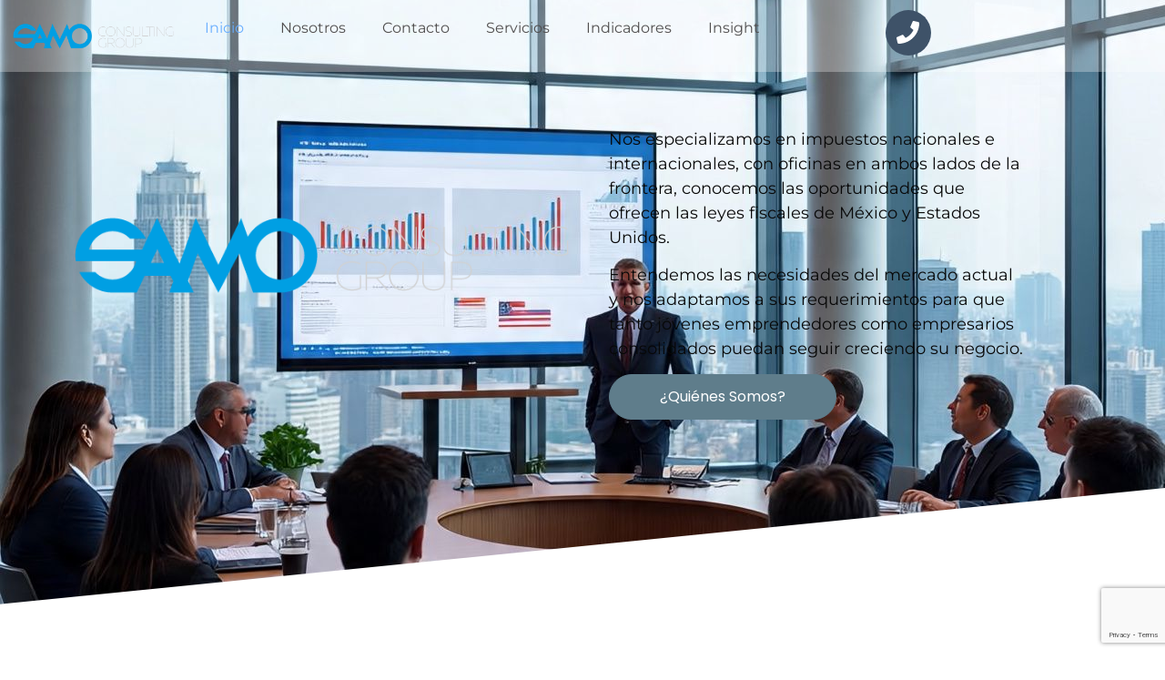

--- FILE ---
content_type: text/html; charset=UTF-8
request_url: http://samocg.com/
body_size: 91942
content:
<!doctype html>
<html lang="en-US">
<head>
	<meta charset="UTF-8">
	<meta name="viewport" content="width=device-width, initial-scale=1">
	<link rel="profile" href="https://gmpg.org/xfn/11">
	<meta name='robots' content='index, follow, max-image-preview:large, max-snippet:-1, max-video-preview:-1' />
	<style>img:is([sizes="auto" i], [sizes^="auto," i]) { contain-intrinsic-size: 3000px 1500px }</style>
	
	<!-- This site is optimized with the Yoast SEO plugin v26.6 - https://yoast.com/wordpress/plugins/seo/ -->
	<title>Inicio - SAMO Consulting Group</title>
	<link rel="canonical" href="http://samocg.com/" />
	<meta property="og:locale" content="en_US" />
	<meta property="og:type" content="website" />
	<meta property="og:title" content="Inicio - SAMO Consulting Group" />
	<meta property="og:description" content="Nos especializamos en impuestos nacionales e internacionales, con oficinas en ambos lados de la frontera, conocemos las oportunidades que ofrecen las leyes fiscales de México y Estados Unidos. Entendemos las necesidades del mercado actual y nos adaptamos a sus requerimientos para que tanto jóvenes emprendedores como empresarios consolidados puedan seguir creciendo su negocio. ¿Quiénes somos? [&hellip;]" />
	<meta property="og:url" content="http://samocg.com/" />
	<meta property="og:site_name" content="SAMO Consulting Group" />
	<meta property="article:publisher" content="https://www.facebook.com/samoconsulting/" />
	<meta property="article:modified_time" content="2025-07-08T22:37:36+00:00" />
	<meta property="og:image" content="http://samocg.com/wp-content/uploads/SAMO_Logo.png" />
	<meta name="twitter:card" content="summary_large_image" />
	<meta name="twitter:site" content="@Samoconsulting" />
	<script type="application/ld+json" class="yoast-schema-graph">{"@context":"https://schema.org","@graph":[{"@type":"WebPage","@id":"http://samocg.com/","url":"http://samocg.com/","name":"Inicio - SAMO Consulting Group","isPartOf":{"@id":"http://samocg.com/#website"},"about":{"@id":"http://samocg.com/#organization"},"primaryImageOfPage":{"@id":"http://samocg.com/#primaryimage"},"image":{"@id":"http://samocg.com/#primaryimage"},"thumbnailUrl":"http://samocg.com/wp-content/uploads/SAMO_Logo.png","datePublished":"2025-06-23T18:38:37+00:00","dateModified":"2025-07-08T22:37:36+00:00","breadcrumb":{"@id":"http://samocg.com/#breadcrumb"},"inLanguage":"en-US","potentialAction":[{"@type":"ReadAction","target":["http://samocg.com/"]}]},{"@type":"ImageObject","inLanguage":"en-US","@id":"http://samocg.com/#primaryimage","url":"http://samocg.com/wp-content/uploads/SAMO_Logo.png","contentUrl":"http://samocg.com/wp-content/uploads/SAMO_Logo.png","width":702,"height":240},{"@type":"BreadcrumbList","@id":"http://samocg.com/#breadcrumb","itemListElement":[{"@type":"ListItem","position":1,"name":"Home"}]},{"@type":"WebSite","@id":"http://samocg.com/#website","url":"http://samocg.com/","name":"SAMO Consulting Group","description":"Servicios Contables y Fiscales Binacionales","publisher":{"@id":"http://samocg.com/#organization"},"potentialAction":[{"@type":"SearchAction","target":{"@type":"EntryPoint","urlTemplate":"http://samocg.com/?s={search_term_string}"},"query-input":{"@type":"PropertyValueSpecification","valueRequired":true,"valueName":"search_term_string"}}],"inLanguage":"en-US"},{"@type":"Organization","@id":"http://samocg.com/#organization","name":"SAMO Consulting Group","url":"http://samocg.com/","logo":{"@type":"ImageObject","inLanguage":"en-US","@id":"http://samocg.com/#/schema/logo/image/","url":"https://samocg.com/wp-content/uploads/SAMO_Logo-1.png","contentUrl":"https://samocg.com/wp-content/uploads/SAMO_Logo-1.png","width":702,"height":240,"caption":"SAMO Consulting Group"},"image":{"@id":"http://samocg.com/#/schema/logo/image/"},"sameAs":["https://www.facebook.com/samoconsulting/","https://x.com/Samoconsulting","https://www.linkedin.com/in/samo-consulting-group-a40656155/"]}]}</script>
	<!-- / Yoast SEO plugin. -->


<link rel="alternate" type="application/rss+xml" title="SAMO Consulting Group &raquo; Feed" href="http://samocg.com/feed/" />
<link rel="alternate" type="application/rss+xml" title="SAMO Consulting Group &raquo; Comments Feed" href="http://samocg.com/comments/feed/" />
<script>
window._wpemojiSettings = {"baseUrl":"https:\/\/s.w.org\/images\/core\/emoji\/16.0.1\/72x72\/","ext":".png","svgUrl":"https:\/\/s.w.org\/images\/core\/emoji\/16.0.1\/svg\/","svgExt":".svg","source":{"concatemoji":"http:\/\/samocg.com\/wp-includes\/js\/wp-emoji-release.min.js?ver=6.8.3"}};
/*! This file is auto-generated */
!function(s,n){var o,i,e;function c(e){try{var t={supportTests:e,timestamp:(new Date).valueOf()};sessionStorage.setItem(o,JSON.stringify(t))}catch(e){}}function p(e,t,n){e.clearRect(0,0,e.canvas.width,e.canvas.height),e.fillText(t,0,0);var t=new Uint32Array(e.getImageData(0,0,e.canvas.width,e.canvas.height).data),a=(e.clearRect(0,0,e.canvas.width,e.canvas.height),e.fillText(n,0,0),new Uint32Array(e.getImageData(0,0,e.canvas.width,e.canvas.height).data));return t.every(function(e,t){return e===a[t]})}function u(e,t){e.clearRect(0,0,e.canvas.width,e.canvas.height),e.fillText(t,0,0);for(var n=e.getImageData(16,16,1,1),a=0;a<n.data.length;a++)if(0!==n.data[a])return!1;return!0}function f(e,t,n,a){switch(t){case"flag":return n(e,"\ud83c\udff3\ufe0f\u200d\u26a7\ufe0f","\ud83c\udff3\ufe0f\u200b\u26a7\ufe0f")?!1:!n(e,"\ud83c\udde8\ud83c\uddf6","\ud83c\udde8\u200b\ud83c\uddf6")&&!n(e,"\ud83c\udff4\udb40\udc67\udb40\udc62\udb40\udc65\udb40\udc6e\udb40\udc67\udb40\udc7f","\ud83c\udff4\u200b\udb40\udc67\u200b\udb40\udc62\u200b\udb40\udc65\u200b\udb40\udc6e\u200b\udb40\udc67\u200b\udb40\udc7f");case"emoji":return!a(e,"\ud83e\udedf")}return!1}function g(e,t,n,a){var r="undefined"!=typeof WorkerGlobalScope&&self instanceof WorkerGlobalScope?new OffscreenCanvas(300,150):s.createElement("canvas"),o=r.getContext("2d",{willReadFrequently:!0}),i=(o.textBaseline="top",o.font="600 32px Arial",{});return e.forEach(function(e){i[e]=t(o,e,n,a)}),i}function t(e){var t=s.createElement("script");t.src=e,t.defer=!0,s.head.appendChild(t)}"undefined"!=typeof Promise&&(o="wpEmojiSettingsSupports",i=["flag","emoji"],n.supports={everything:!0,everythingExceptFlag:!0},e=new Promise(function(e){s.addEventListener("DOMContentLoaded",e,{once:!0})}),new Promise(function(t){var n=function(){try{var e=JSON.parse(sessionStorage.getItem(o));if("object"==typeof e&&"number"==typeof e.timestamp&&(new Date).valueOf()<e.timestamp+604800&&"object"==typeof e.supportTests)return e.supportTests}catch(e){}return null}();if(!n){if("undefined"!=typeof Worker&&"undefined"!=typeof OffscreenCanvas&&"undefined"!=typeof URL&&URL.createObjectURL&&"undefined"!=typeof Blob)try{var e="postMessage("+g.toString()+"("+[JSON.stringify(i),f.toString(),p.toString(),u.toString()].join(",")+"));",a=new Blob([e],{type:"text/javascript"}),r=new Worker(URL.createObjectURL(a),{name:"wpTestEmojiSupports"});return void(r.onmessage=function(e){c(n=e.data),r.terminate(),t(n)})}catch(e){}c(n=g(i,f,p,u))}t(n)}).then(function(e){for(var t in e)n.supports[t]=e[t],n.supports.everything=n.supports.everything&&n.supports[t],"flag"!==t&&(n.supports.everythingExceptFlag=n.supports.everythingExceptFlag&&n.supports[t]);n.supports.everythingExceptFlag=n.supports.everythingExceptFlag&&!n.supports.flag,n.DOMReady=!1,n.readyCallback=function(){n.DOMReady=!0}}).then(function(){return e}).then(function(){var e;n.supports.everything||(n.readyCallback(),(e=n.source||{}).concatemoji?t(e.concatemoji):e.wpemoji&&e.twemoji&&(t(e.twemoji),t(e.wpemoji)))}))}((window,document),window._wpemojiSettings);
</script>
<style id='wp-emoji-styles-inline-css'>

	img.wp-smiley, img.emoji {
		display: inline !important;
		border: none !important;
		box-shadow: none !important;
		height: 1em !important;
		width: 1em !important;
		margin: 0 0.07em !important;
		vertical-align: -0.1em !important;
		background: none !important;
		padding: 0 !important;
	}
</style>
<style id='global-styles-inline-css'>
:root{--wp--preset--aspect-ratio--square: 1;--wp--preset--aspect-ratio--4-3: 4/3;--wp--preset--aspect-ratio--3-4: 3/4;--wp--preset--aspect-ratio--3-2: 3/2;--wp--preset--aspect-ratio--2-3: 2/3;--wp--preset--aspect-ratio--16-9: 16/9;--wp--preset--aspect-ratio--9-16: 9/16;--wp--preset--color--black: #000000;--wp--preset--color--cyan-bluish-gray: #abb8c3;--wp--preset--color--white: #ffffff;--wp--preset--color--pale-pink: #f78da7;--wp--preset--color--vivid-red: #cf2e2e;--wp--preset--color--luminous-vivid-orange: #ff6900;--wp--preset--color--luminous-vivid-amber: #fcb900;--wp--preset--color--light-green-cyan: #7bdcb5;--wp--preset--color--vivid-green-cyan: #00d084;--wp--preset--color--pale-cyan-blue: #8ed1fc;--wp--preset--color--vivid-cyan-blue: #0693e3;--wp--preset--color--vivid-purple: #9b51e0;--wp--preset--gradient--vivid-cyan-blue-to-vivid-purple: linear-gradient(135deg,rgba(6,147,227,1) 0%,rgb(155,81,224) 100%);--wp--preset--gradient--light-green-cyan-to-vivid-green-cyan: linear-gradient(135deg,rgb(122,220,180) 0%,rgb(0,208,130) 100%);--wp--preset--gradient--luminous-vivid-amber-to-luminous-vivid-orange: linear-gradient(135deg,rgba(252,185,0,1) 0%,rgba(255,105,0,1) 100%);--wp--preset--gradient--luminous-vivid-orange-to-vivid-red: linear-gradient(135deg,rgba(255,105,0,1) 0%,rgb(207,46,46) 100%);--wp--preset--gradient--very-light-gray-to-cyan-bluish-gray: linear-gradient(135deg,rgb(238,238,238) 0%,rgb(169,184,195) 100%);--wp--preset--gradient--cool-to-warm-spectrum: linear-gradient(135deg,rgb(74,234,220) 0%,rgb(151,120,209) 20%,rgb(207,42,186) 40%,rgb(238,44,130) 60%,rgb(251,105,98) 80%,rgb(254,248,76) 100%);--wp--preset--gradient--blush-light-purple: linear-gradient(135deg,rgb(255,206,236) 0%,rgb(152,150,240) 100%);--wp--preset--gradient--blush-bordeaux: linear-gradient(135deg,rgb(254,205,165) 0%,rgb(254,45,45) 50%,rgb(107,0,62) 100%);--wp--preset--gradient--luminous-dusk: linear-gradient(135deg,rgb(255,203,112) 0%,rgb(199,81,192) 50%,rgb(65,88,208) 100%);--wp--preset--gradient--pale-ocean: linear-gradient(135deg,rgb(255,245,203) 0%,rgb(182,227,212) 50%,rgb(51,167,181) 100%);--wp--preset--gradient--electric-grass: linear-gradient(135deg,rgb(202,248,128) 0%,rgb(113,206,126) 100%);--wp--preset--gradient--midnight: linear-gradient(135deg,rgb(2,3,129) 0%,rgb(40,116,252) 100%);--wp--preset--font-size--small: 13px;--wp--preset--font-size--medium: 20px;--wp--preset--font-size--large: 36px;--wp--preset--font-size--x-large: 42px;--wp--preset--spacing--20: 0.44rem;--wp--preset--spacing--30: 0.67rem;--wp--preset--spacing--40: 1rem;--wp--preset--spacing--50: 1.5rem;--wp--preset--spacing--60: 2.25rem;--wp--preset--spacing--70: 3.38rem;--wp--preset--spacing--80: 5.06rem;--wp--preset--shadow--natural: 6px 6px 9px rgba(0, 0, 0, 0.2);--wp--preset--shadow--deep: 12px 12px 50px rgba(0, 0, 0, 0.4);--wp--preset--shadow--sharp: 6px 6px 0px rgba(0, 0, 0, 0.2);--wp--preset--shadow--outlined: 6px 6px 0px -3px rgba(255, 255, 255, 1), 6px 6px rgba(0, 0, 0, 1);--wp--preset--shadow--crisp: 6px 6px 0px rgba(0, 0, 0, 1);}:root { --wp--style--global--content-size: 800px;--wp--style--global--wide-size: 1200px; }:where(body) { margin: 0; }.wp-site-blocks > .alignleft { float: left; margin-right: 2em; }.wp-site-blocks > .alignright { float: right; margin-left: 2em; }.wp-site-blocks > .aligncenter { justify-content: center; margin-left: auto; margin-right: auto; }:where(.wp-site-blocks) > * { margin-block-start: 24px; margin-block-end: 0; }:where(.wp-site-blocks) > :first-child { margin-block-start: 0; }:where(.wp-site-blocks) > :last-child { margin-block-end: 0; }:root { --wp--style--block-gap: 24px; }:root :where(.is-layout-flow) > :first-child{margin-block-start: 0;}:root :where(.is-layout-flow) > :last-child{margin-block-end: 0;}:root :where(.is-layout-flow) > *{margin-block-start: 24px;margin-block-end: 0;}:root :where(.is-layout-constrained) > :first-child{margin-block-start: 0;}:root :where(.is-layout-constrained) > :last-child{margin-block-end: 0;}:root :where(.is-layout-constrained) > *{margin-block-start: 24px;margin-block-end: 0;}:root :where(.is-layout-flex){gap: 24px;}:root :where(.is-layout-grid){gap: 24px;}.is-layout-flow > .alignleft{float: left;margin-inline-start: 0;margin-inline-end: 2em;}.is-layout-flow > .alignright{float: right;margin-inline-start: 2em;margin-inline-end: 0;}.is-layout-flow > .aligncenter{margin-left: auto !important;margin-right: auto !important;}.is-layout-constrained > .alignleft{float: left;margin-inline-start: 0;margin-inline-end: 2em;}.is-layout-constrained > .alignright{float: right;margin-inline-start: 2em;margin-inline-end: 0;}.is-layout-constrained > .aligncenter{margin-left: auto !important;margin-right: auto !important;}.is-layout-constrained > :where(:not(.alignleft):not(.alignright):not(.alignfull)){max-width: var(--wp--style--global--content-size);margin-left: auto !important;margin-right: auto !important;}.is-layout-constrained > .alignwide{max-width: var(--wp--style--global--wide-size);}body .is-layout-flex{display: flex;}.is-layout-flex{flex-wrap: wrap;align-items: center;}.is-layout-flex > :is(*, div){margin: 0;}body .is-layout-grid{display: grid;}.is-layout-grid > :is(*, div){margin: 0;}body{padding-top: 0px;padding-right: 0px;padding-bottom: 0px;padding-left: 0px;}a:where(:not(.wp-element-button)){text-decoration: underline;}:root :where(.wp-element-button, .wp-block-button__link){background-color: #32373c;border-width: 0;color: #fff;font-family: inherit;font-size: inherit;line-height: inherit;padding: calc(0.667em + 2px) calc(1.333em + 2px);text-decoration: none;}.has-black-color{color: var(--wp--preset--color--black) !important;}.has-cyan-bluish-gray-color{color: var(--wp--preset--color--cyan-bluish-gray) !important;}.has-white-color{color: var(--wp--preset--color--white) !important;}.has-pale-pink-color{color: var(--wp--preset--color--pale-pink) !important;}.has-vivid-red-color{color: var(--wp--preset--color--vivid-red) !important;}.has-luminous-vivid-orange-color{color: var(--wp--preset--color--luminous-vivid-orange) !important;}.has-luminous-vivid-amber-color{color: var(--wp--preset--color--luminous-vivid-amber) !important;}.has-light-green-cyan-color{color: var(--wp--preset--color--light-green-cyan) !important;}.has-vivid-green-cyan-color{color: var(--wp--preset--color--vivid-green-cyan) !important;}.has-pale-cyan-blue-color{color: var(--wp--preset--color--pale-cyan-blue) !important;}.has-vivid-cyan-blue-color{color: var(--wp--preset--color--vivid-cyan-blue) !important;}.has-vivid-purple-color{color: var(--wp--preset--color--vivid-purple) !important;}.has-black-background-color{background-color: var(--wp--preset--color--black) !important;}.has-cyan-bluish-gray-background-color{background-color: var(--wp--preset--color--cyan-bluish-gray) !important;}.has-white-background-color{background-color: var(--wp--preset--color--white) !important;}.has-pale-pink-background-color{background-color: var(--wp--preset--color--pale-pink) !important;}.has-vivid-red-background-color{background-color: var(--wp--preset--color--vivid-red) !important;}.has-luminous-vivid-orange-background-color{background-color: var(--wp--preset--color--luminous-vivid-orange) !important;}.has-luminous-vivid-amber-background-color{background-color: var(--wp--preset--color--luminous-vivid-amber) !important;}.has-light-green-cyan-background-color{background-color: var(--wp--preset--color--light-green-cyan) !important;}.has-vivid-green-cyan-background-color{background-color: var(--wp--preset--color--vivid-green-cyan) !important;}.has-pale-cyan-blue-background-color{background-color: var(--wp--preset--color--pale-cyan-blue) !important;}.has-vivid-cyan-blue-background-color{background-color: var(--wp--preset--color--vivid-cyan-blue) !important;}.has-vivid-purple-background-color{background-color: var(--wp--preset--color--vivid-purple) !important;}.has-black-border-color{border-color: var(--wp--preset--color--black) !important;}.has-cyan-bluish-gray-border-color{border-color: var(--wp--preset--color--cyan-bluish-gray) !important;}.has-white-border-color{border-color: var(--wp--preset--color--white) !important;}.has-pale-pink-border-color{border-color: var(--wp--preset--color--pale-pink) !important;}.has-vivid-red-border-color{border-color: var(--wp--preset--color--vivid-red) !important;}.has-luminous-vivid-orange-border-color{border-color: var(--wp--preset--color--luminous-vivid-orange) !important;}.has-luminous-vivid-amber-border-color{border-color: var(--wp--preset--color--luminous-vivid-amber) !important;}.has-light-green-cyan-border-color{border-color: var(--wp--preset--color--light-green-cyan) !important;}.has-vivid-green-cyan-border-color{border-color: var(--wp--preset--color--vivid-green-cyan) !important;}.has-pale-cyan-blue-border-color{border-color: var(--wp--preset--color--pale-cyan-blue) !important;}.has-vivid-cyan-blue-border-color{border-color: var(--wp--preset--color--vivid-cyan-blue) !important;}.has-vivid-purple-border-color{border-color: var(--wp--preset--color--vivid-purple) !important;}.has-vivid-cyan-blue-to-vivid-purple-gradient-background{background: var(--wp--preset--gradient--vivid-cyan-blue-to-vivid-purple) !important;}.has-light-green-cyan-to-vivid-green-cyan-gradient-background{background: var(--wp--preset--gradient--light-green-cyan-to-vivid-green-cyan) !important;}.has-luminous-vivid-amber-to-luminous-vivid-orange-gradient-background{background: var(--wp--preset--gradient--luminous-vivid-amber-to-luminous-vivid-orange) !important;}.has-luminous-vivid-orange-to-vivid-red-gradient-background{background: var(--wp--preset--gradient--luminous-vivid-orange-to-vivid-red) !important;}.has-very-light-gray-to-cyan-bluish-gray-gradient-background{background: var(--wp--preset--gradient--very-light-gray-to-cyan-bluish-gray) !important;}.has-cool-to-warm-spectrum-gradient-background{background: var(--wp--preset--gradient--cool-to-warm-spectrum) !important;}.has-blush-light-purple-gradient-background{background: var(--wp--preset--gradient--blush-light-purple) !important;}.has-blush-bordeaux-gradient-background{background: var(--wp--preset--gradient--blush-bordeaux) !important;}.has-luminous-dusk-gradient-background{background: var(--wp--preset--gradient--luminous-dusk) !important;}.has-pale-ocean-gradient-background{background: var(--wp--preset--gradient--pale-ocean) !important;}.has-electric-grass-gradient-background{background: var(--wp--preset--gradient--electric-grass) !important;}.has-midnight-gradient-background{background: var(--wp--preset--gradient--midnight) !important;}.has-small-font-size{font-size: var(--wp--preset--font-size--small) !important;}.has-medium-font-size{font-size: var(--wp--preset--font-size--medium) !important;}.has-large-font-size{font-size: var(--wp--preset--font-size--large) !important;}.has-x-large-font-size{font-size: var(--wp--preset--font-size--x-large) !important;}
:root :where(.wp-block-pullquote){font-size: 1.5em;line-height: 1.6;}
</style>
<link rel='stylesheet' id='contact-form-7-css' href='http://samocg.com/wp-content/plugins/contact-form-7/includes/css/styles.css?ver=6.1.4' media='all' />
<link rel='stylesheet' id='wpa-css-css' href='http://samocg.com/wp-content/plugins/honeypot/includes/css/wpa.css?ver=2.3.04' media='all' />
<link rel='stylesheet' id='hello-elementor-css' href='http://samocg.com/wp-content/themes/hello-elementor/assets/css/reset.css?ver=3.4.5' media='all' />
<link rel='stylesheet' id='hello-elementor-theme-style-css' href='http://samocg.com/wp-content/themes/hello-elementor/assets/css/theme.css?ver=3.4.5' media='all' />
<link rel='stylesheet' id='hello-elementor-header-footer-css' href='http://samocg.com/wp-content/themes/hello-elementor/assets/css/header-footer.css?ver=3.4.5' media='all' />
<link rel='stylesheet' id='elementor-frontend-css' href='http://samocg.com/wp-content/plugins/elementor/assets/css/frontend.min.css?ver=3.34.0' media='all' />
<link rel='stylesheet' id='elementor-post-4990-css' href='http://samocg.com/wp-content/uploads/elementor/css/post-4990.css?ver=1766426633' media='all' />
<link rel='stylesheet' id='widget-image-css' href='http://samocg.com/wp-content/plugins/elementor/assets/css/widget-image.min.css?ver=3.34.0' media='all' />
<link rel='stylesheet' id='widget-nav-menu-css' href='http://samocg.com/wp-content/plugins/elementor-pro/assets/css/widget-nav-menu.min.css?ver=3.34.0' media='all' />
<link rel='stylesheet' id='widget-heading-css' href='http://samocg.com/wp-content/plugins/elementor/assets/css/widget-heading.min.css?ver=3.34.0' media='all' />
<link rel='stylesheet' id='widget-form-css' href='http://samocg.com/wp-content/plugins/elementor-pro/assets/css/widget-form.min.css?ver=3.34.0' media='all' />
<link rel='stylesheet' id='widget-icon-list-css' href='http://samocg.com/wp-content/plugins/elementor/assets/css/widget-icon-list.min.css?ver=3.34.0' media='all' />
<link rel='stylesheet' id='e-animation-slideInRight-css' href='http://samocg.com/wp-content/plugins/elementor/assets/lib/animations/styles/slideInRight.min.css?ver=3.34.0' media='all' />
<link rel='stylesheet' id='e-popup-css' href='http://samocg.com/wp-content/plugins/elementor-pro/assets/css/conditionals/popup.min.css?ver=3.34.0' media='all' />
<link rel='stylesheet' id='e-animation-fadeInDown-css' href='http://samocg.com/wp-content/plugins/elementor/assets/lib/animations/styles/fadeInDown.min.css?ver=3.34.0' media='all' />
<link rel='stylesheet' id='e-shapes-css' href='http://samocg.com/wp-content/plugins/elementor/assets/css/conditionals/shapes.min.css?ver=3.34.0' media='all' />
<link rel='stylesheet' id='e-animation-grow-css' href='http://samocg.com/wp-content/plugins/elementor/assets/lib/animations/styles/e-animation-grow.min.css?ver=3.34.0' media='all' />
<link rel='stylesheet' id='widget-image-box-css' href='http://samocg.com/wp-content/plugins/elementor/assets/css/widget-image-box.min.css?ver=3.34.0' media='all' />
<link rel='stylesheet' id='swiper-css' href='http://samocg.com/wp-content/plugins/elementor/assets/lib/swiper/v8/css/swiper.min.css?ver=8.4.5' media='all' />
<link rel='stylesheet' id='e-swiper-css' href='http://samocg.com/wp-content/plugins/elementor/assets/css/conditionals/e-swiper.min.css?ver=3.34.0' media='all' />
<link rel='stylesheet' id='widget-loop-common-css' href='http://samocg.com/wp-content/plugins/elementor-pro/assets/css/widget-loop-common.min.css?ver=3.34.0' media='all' />
<link rel='stylesheet' id='widget-loop-carousel-css' href='http://samocg.com/wp-content/plugins/elementor-pro/assets/css/widget-loop-carousel.min.css?ver=3.34.0' media='all' />
<link rel='stylesheet' id='elementor-post-5136-css' href='http://samocg.com/wp-content/uploads/elementor/css/post-5136.css?ver=1766426633' media='all' />
<link rel='stylesheet' id='elementor-post-5018-css' href='http://samocg.com/wp-content/uploads/elementor/css/post-5018.css?ver=1766426633' media='all' />
<link rel='stylesheet' id='elementor-post-5010-css' href='http://samocg.com/wp-content/uploads/elementor/css/post-5010.css?ver=1766426633' media='all' />
<link rel='stylesheet' id='elementor-post-5728-css' href='http://samocg.com/wp-content/uploads/elementor/css/post-5728.css?ver=1766426633' media='all' />
<link rel='stylesheet' id='tablepress-default-css' href='http://samocg.com/wp-content/plugins/tablepress/css/build/default.css?ver=3.2.6' media='all' />
<link rel='stylesheet' id='elementor-gf-local-montserrat-css' href='http://samocg.com/wp-content/uploads/elementor/google-fonts/css/montserrat.css?ver=1749747300' media='all' />
<link rel='stylesheet' id='elementor-gf-local-poppins-css' href='http://samocg.com/wp-content/uploads/elementor/google-fonts/css/poppins.css?ver=1749752840' media='all' />
<link rel='stylesheet' id='elementor-gf-local-jost-css' href='http://samocg.com/wp-content/uploads/elementor/google-fonts/css/jost.css?ver=1749753527' media='all' />
<link rel='stylesheet' id='elementor-gf-local-anton-css' href='http://samocg.com/wp-content/uploads/elementor/google-fonts/css/anton.css?ver=1754597070' media='all' />
<link rel='stylesheet' id='elementor-gf-local-roboto-css' href='http://samocg.com/wp-content/uploads/elementor/google-fonts/css/roboto.css?ver=1754596729' media='all' />
<script src="http://samocg.com/wp-includes/js/jquery/jquery.min.js?ver=3.7.1" id="jquery-core-js"></script>
<script src="http://samocg.com/wp-includes/js/jquery/jquery-migrate.min.js?ver=3.4.1" id="jquery-migrate-js"></script>
<link rel="https://api.w.org/" href="http://samocg.com/wp-json/" /><link rel="alternate" title="JSON" type="application/json" href="http://samocg.com/wp-json/wp/v2/pages/5136" /><link rel="EditURI" type="application/rsd+xml" title="RSD" href="http://samocg.com/xmlrpc.php?rsd" />
<link rel='shortlink' href='http://samocg.com/' />
<link rel="alternate" title="oEmbed (JSON)" type="application/json+oembed" href="http://samocg.com/wp-json/oembed/1.0/embed?url=http%3A%2F%2Fsamocg.com%2F" />
<link rel="alternate" title="oEmbed (XML)" type="text/xml+oembed" href="http://samocg.com/wp-json/oembed/1.0/embed?url=http%3A%2F%2Fsamocg.com%2F&#038;format=xml" />
	<link rel="preconnect" href="https://fonts.googleapis.com">
	<link rel="preconnect" href="https://fonts.gstatic.com">
	<meta name="generator" content="Elementor 3.34.0; features: e_font_icon_svg, additional_custom_breakpoints; settings: css_print_method-external, google_font-enabled, font_display-swap">
			<style>
				.e-con.e-parent:nth-of-type(n+4):not(.e-lazyloaded):not(.e-no-lazyload),
				.e-con.e-parent:nth-of-type(n+4):not(.e-lazyloaded):not(.e-no-lazyload) * {
					background-image: none !important;
				}
				@media screen and (max-height: 1024px) {
					.e-con.e-parent:nth-of-type(n+3):not(.e-lazyloaded):not(.e-no-lazyload),
					.e-con.e-parent:nth-of-type(n+3):not(.e-lazyloaded):not(.e-no-lazyload) * {
						background-image: none !important;
					}
				}
				@media screen and (max-height: 640px) {
					.e-con.e-parent:nth-of-type(n+2):not(.e-lazyloaded):not(.e-no-lazyload),
					.e-con.e-parent:nth-of-type(n+2):not(.e-lazyloaded):not(.e-no-lazyload) * {
						background-image: none !important;
					}
				}
			</style>
			<link rel="icon" href="http://samocg.com/wp-content/uploads/cropped-SAMO_CyanDot-1-32x32.png" sizes="32x32" />
<link rel="icon" href="http://samocg.com/wp-content/uploads/cropped-SAMO_CyanDot-1-192x192.png" sizes="192x192" />
<link rel="apple-touch-icon" href="http://samocg.com/wp-content/uploads/cropped-SAMO_CyanDot-1-180x180.png" />
<meta name="msapplication-TileImage" content="http://samocg.com/wp-content/uploads/cropped-SAMO_CyanDot-1-270x270.png" />
	<style id="egf-frontend-styles" type="text/css">
		p {} h1 {} h2 {} h3 {} h4 {} h5 {} h6 {} 	</style>
	</head>
<body class="home wp-singular page-template-default page page-id-5136 wp-custom-logo wp-embed-responsive wp-theme-hello-elementor hello-elementor-default elementor-default elementor-kit-4990 elementor-page elementor-page-5136 elementor-page-5131">


<a class="skip-link screen-reader-text" href="#content">Skip to content</a>

		<header data-elementor-type="header" data-elementor-id="5018" class="elementor elementor-5018 elementor-location-header" data-elementor-post-type="elementor_library">
			<div class="elementor-element elementor-element-7d35d6d4 e-flex e-con-boxed e-con e-parent" data-id="7d35d6d4" data-element_type="container" data-settings="{&quot;background_background&quot;:&quot;classic&quot;}">
					<div class="e-con-inner">
		<div class="elementor-element elementor-element-10d0f6e e-con-full e-flex e-con e-child" data-id="10d0f6e" data-element_type="container">
				<div class="elementor-element elementor-element-d3a35a1 elementor-widget elementor-widget-theme-site-logo elementor-widget-image" data-id="d3a35a1" data-element_type="widget" data-widget_type="theme-site-logo.default">
											<a href="http://samocg.com">
			<img width="702" height="201" src="http://samocg.com/wp-content/uploads/cropped-SAMO_Logo-1.png" class="attachment-full size-full wp-image-5116" alt="" srcset="http://samocg.com/wp-content/uploads/cropped-SAMO_Logo-1.png 702w, http://samocg.com/wp-content/uploads/cropped-SAMO_Logo-1-300x86.png 300w" sizes="(max-width: 702px) 100vw, 702px" />				</a>
											</div>
				</div>
		<div class="elementor-element elementor-element-7fbab13e e-con-full e-flex e-con e-child" data-id="7fbab13e" data-element_type="container">
				<div class="elementor-element elementor-element-42e90608 elementor-nav-menu__align-end elementor-nav-menu--stretch elementor-nav-menu__text-align-center elementor-nav-menu--dropdown-tablet elementor-nav-menu--toggle elementor-nav-menu--burger elementor-widget elementor-widget-nav-menu" data-id="42e90608" data-element_type="widget" data-settings="{&quot;full_width&quot;:&quot;stretch&quot;,&quot;layout&quot;:&quot;horizontal&quot;,&quot;submenu_icon&quot;:{&quot;value&quot;:&quot;&lt;svg aria-hidden=\&quot;true\&quot; class=\&quot;e-font-icon-svg e-fas-caret-down\&quot; viewBox=\&quot;0 0 320 512\&quot; xmlns=\&quot;http:\/\/www.w3.org\/2000\/svg\&quot;&gt;&lt;path d=\&quot;M31.3 192h257.3c17.8 0 26.7 21.5 14.1 34.1L174.1 354.8c-7.8 7.8-20.5 7.8-28.3 0L17.2 226.1C4.6 213.5 13.5 192 31.3 192z\&quot;&gt;&lt;\/path&gt;&lt;\/svg&gt;&quot;,&quot;library&quot;:&quot;fa-solid&quot;},&quot;toggle&quot;:&quot;burger&quot;}" data-widget_type="nav-menu.default">
								<nav aria-label="Menu" class="elementor-nav-menu--main elementor-nav-menu__container elementor-nav-menu--layout-horizontal e--pointer-none">
				<ul id="menu-1-42e90608" class="elementor-nav-menu"><li class="menu-item menu-item-type-post_type menu-item-object-page menu-item-home current-menu-item page_item page-item-5136 current_page_item menu-item-5587"><a href="http://samocg.com/" aria-current="page" class="elementor-item elementor-item-active">Inicio</a></li>
<li class="menu-item menu-item-type-post_type menu-item-object-page menu-item-5350"><a href="http://samocg.com/nosotros/" class="elementor-item">Nosotros</a></li>
<li class="menu-item menu-item-type-post_type menu-item-object-page menu-item-5351"><a href="http://samocg.com/contacto/" class="elementor-item">Contacto</a></li>
<li class="menu-item menu-item-type-post_type menu-item-object-page menu-item-5352"><a href="http://samocg.com/servicios/" class="elementor-item">Servicios</a></li>
<li class="menu-item menu-item-type-post_type menu-item-object-page menu-item-5375"><a href="http://samocg.com/indicadores/" class="elementor-item">Indicadores</a></li>
<li class="menu-item menu-item-type-post_type menu-item-object-page menu-item-5588"><a href="http://samocg.com/insight/" class="elementor-item">insight</a></li>
</ul>			</nav>
					<div class="elementor-menu-toggle" role="button" tabindex="0" aria-label="Menu Toggle" aria-expanded="false">
			<svg aria-hidden="true" role="presentation" class="elementor-menu-toggle__icon--open e-font-icon-svg e-eicon-menu-bar" viewBox="0 0 1000 1000" xmlns="http://www.w3.org/2000/svg"><path d="M104 333H896C929 333 958 304 958 271S929 208 896 208H104C71 208 42 237 42 271S71 333 104 333ZM104 583H896C929 583 958 554 958 521S929 458 896 458H104C71 458 42 487 42 521S71 583 104 583ZM104 833H896C929 833 958 804 958 771S929 708 896 708H104C71 708 42 737 42 771S71 833 104 833Z"></path></svg><svg aria-hidden="true" role="presentation" class="elementor-menu-toggle__icon--close e-font-icon-svg e-eicon-close" viewBox="0 0 1000 1000" xmlns="http://www.w3.org/2000/svg"><path d="M742 167L500 408 258 167C246 154 233 150 217 150 196 150 179 158 167 167 154 179 150 196 150 212 150 229 154 242 171 254L408 500 167 742C138 771 138 800 167 829 196 858 225 858 254 829L496 587 738 829C750 842 767 846 783 846 800 846 817 842 829 829 842 817 846 804 846 783 846 767 842 750 829 737L588 500 833 258C863 229 863 200 833 171 804 137 775 137 742 167Z"></path></svg>		</div>
					<nav class="elementor-nav-menu--dropdown elementor-nav-menu__container" aria-hidden="true">
				<ul id="menu-2-42e90608" class="elementor-nav-menu"><li class="menu-item menu-item-type-post_type menu-item-object-page menu-item-home current-menu-item page_item page-item-5136 current_page_item menu-item-5587"><a href="http://samocg.com/" aria-current="page" class="elementor-item elementor-item-active" tabindex="-1">Inicio</a></li>
<li class="menu-item menu-item-type-post_type menu-item-object-page menu-item-5350"><a href="http://samocg.com/nosotros/" class="elementor-item" tabindex="-1">Nosotros</a></li>
<li class="menu-item menu-item-type-post_type menu-item-object-page menu-item-5351"><a href="http://samocg.com/contacto/" class="elementor-item" tabindex="-1">Contacto</a></li>
<li class="menu-item menu-item-type-post_type menu-item-object-page menu-item-5352"><a href="http://samocg.com/servicios/" class="elementor-item" tabindex="-1">Servicios</a></li>
<li class="menu-item menu-item-type-post_type menu-item-object-page menu-item-5375"><a href="http://samocg.com/indicadores/" class="elementor-item" tabindex="-1">Indicadores</a></li>
<li class="menu-item menu-item-type-post_type menu-item-object-page menu-item-5588"><a href="http://samocg.com/insight/" class="elementor-item" tabindex="-1">insight</a></li>
</ul>			</nav>
						</div>
				</div>
				<div class="elementor-element elementor-element-ef1db31 elementor-view-stacked elementor-shape-circle elementor-widget elementor-widget-icon" data-id="ef1db31" data-element_type="widget" data-widget_type="icon.default">
							<div class="elementor-icon-wrapper">
			<a class="elementor-icon" href="tel:6646341550">
			<svg aria-hidden="true" class="e-font-icon-svg e-fas-phone" viewBox="0 0 512 512" xmlns="http://www.w3.org/2000/svg"><path d="M493.4 24.6l-104-24c-11.3-2.6-22.9 3.3-27.5 13.9l-48 112c-4.2 9.8-1.4 21.3 6.9 28l60.6 49.6c-36 76.7-98.9 140.5-177.2 177.2l-49.6-60.6c-6.8-8.3-18.2-11.1-28-6.9l-112 48C3.9 366.5-2 378.1.6 389.4l24 104C27.1 504.2 36.7 512 48 512c256.1 0 464-207.5 464-464 0-11.2-7.7-20.9-18.6-23.4z"></path></svg>			</a>
		</div>
						</div>
		<div class="elementor-element elementor-element-650cf36d e-con-full e-flex e-con e-child" data-id="650cf36d" data-element_type="container">
				</div>
					</div>
				</div>
				</header>
		
<main id="content" class="site-main post-5136 page type-page status-publish hentry">

	
	<div class="page-content">
				<div data-elementor-type="wp-page" data-elementor-id="5136" class="elementor elementor-5136" data-elementor-post-type="page">
				<div class="elementor-element elementor-element-36249af6 e-flex e-con-boxed e-con e-parent" data-id="36249af6" data-element_type="container" data-settings="{&quot;background_background&quot;:&quot;classic&quot;,&quot;shape_divider_bottom&quot;:&quot;tilt&quot;}">
					<div class="e-con-inner">
				<div class="elementor-shape elementor-shape-bottom" aria-hidden="true" data-negative="false">
			<svg xmlns="http://www.w3.org/2000/svg" viewBox="0 0 1000 100" preserveAspectRatio="none">
	<path class="elementor-shape-fill" d="M0,6V0h1000v100L0,6z"/>
</svg>		</div>
		<div class="elementor-element elementor-element-255b78bb e-con-full e-flex e-con e-child" data-id="255b78bb" data-element_type="container">
				<div class="elementor-element elementor-element-544f3e8 elementor-widget elementor-widget-image" data-id="544f3e8" data-element_type="widget" data-widget_type="image.default">
															<img fetchpriority="high" decoding="async" width="702" height="240" src="https://samocg.com/wp-content/uploads/SAMO_Logo.png" class="attachment-large size-large wp-image-2393" alt="" srcset="https://samocg.com/wp-content/uploads/SAMO_Logo.png 702w, https://samocg.com/wp-content/uploads/SAMO_Logo-300x103.png 300w, https://samocg.com/wp-content/uploads/SAMO_Logo-370x126.png 370w, https://samocg.com/wp-content/uploads/SAMO_Logo-360x123.png 360w" sizes="(max-width: 702px) 100vw, 702px" />															</div>
				</div>
		<div class="elementor-element elementor-element-1d47a0bb e-con-full e-flex e-con e-child" data-id="1d47a0bb" data-element_type="container">
				<div class="elementor-element elementor-element-5077ca6b elementor-widget elementor-widget-text-editor" data-id="5077ca6b" data-element_type="widget" data-widget_type="text-editor.default">
									<p>Nos especializamos en impuestos nacionales e internacionales, con oficinas en ambos lados de la frontera, conocemos las oportunidades que ofrecen las leyes fiscales de México y Estados Unidos.</p><p>Entendemos las necesidades del mercado actual y nos adaptamos a sus requerimientos para que tanto jóvenes emprendedores como empresarios consolidados puedan seguir creciendo su negocio.</p>								</div>
				<div class="elementor-element elementor-element-3e5214be elementor-mobile-align-center elementor-invisible elementor-widget elementor-widget-button" data-id="3e5214be" data-element_type="widget" data-settings="{&quot;_animation&quot;:&quot;fadeInDown&quot;}" data-widget_type="button.default">
										<a class="elementor-button elementor-button-link elementor-size-sm" href="https://samocg.com/nosotros/">
						<span class="elementor-button-content-wrapper">
									<span class="elementor-button-text">¿Quiénes somos?</span>
					</span>
					</a>
								</div>
				</div>
					</div>
				</div>
		<div class="elementor-element elementor-element-2aab81a5 e-con-full e-flex e-con e-parent" data-id="2aab81a5" data-element_type="container" id="next" data-settings="{&quot;background_background&quot;:&quot;classic&quot;}">
				<div class="elementor-element elementor-element-189c4047 elementor-widget elementor-widget-heading" data-id="189c4047" data-element_type="widget" data-widget_type="heading.default">
					<h3 class="elementor-heading-title elementor-size-default">SERVICIOS</h3>				</div>
				<div class="elementor-element elementor-element-15ecffb0 elementor-widget elementor-widget-heading" data-id="15ecffb0" data-element_type="widget" data-widget_type="heading.default">
					<p class="elementor-heading-title elementor-size-default">Nos adaptamos a las necesidades de cada cliente para ayudarle a tomar las mejores decisiones informadas, optimizar recursos y mantenerte al día con tus obligaciones.</p>				</div>
		<div class="elementor-element elementor-element-1f4b87ab e-con-full e-flex e-con e-child" data-id="1f4b87ab" data-element_type="container">
		<div class="elementor-element elementor-element-57d0442a e-con-full e-flex e-con e-child" data-id="57d0442a" data-element_type="container">
				<div class="elementor-element elementor-element-7ce6bea6 elementor-position-top elementor-widget elementor-widget-image-box" data-id="7ce6bea6" data-element_type="widget" data-widget_type="image-box.default">
					<div class="elementor-image-box-wrapper"><figure class="elementor-image-box-img"><a href="https://samocg.com/servicios/" tabindex="-1"><img decoding="async" width="300" height="300" src="https://samocg.com/wp-content/uploads/Contabilidad.png" class="elementor-animation-grow attachment-full size-full wp-image-4461" alt="" srcset="http://samocg.com/wp-content/uploads/Contabilidad.png 300w, http://samocg.com/wp-content/uploads/Contabilidad-150x150.png 150w" sizes="(max-width: 300px) 100vw, 300px" /></a></figure><div class="elementor-image-box-content"><h4 class="elementor-image-box-title"><a href="https://samocg.com/servicios/">Contabilidad</a></h4><p class="elementor-image-box-description">Proporcionamos servicios contables completos y precisos para tu negocio, desde contabilidad básica hasta asesoramiento fiscal personalizado, garantizando cumplimiento normativo.</p></div></div>				</div>
				</div>
		<div class="elementor-element elementor-element-3e6c733 e-con-full e-flex e-con e-child" data-id="3e6c733" data-element_type="container">
				<div class="elementor-element elementor-element-2e4f0dba elementor-position-top elementor-widget elementor-widget-image-box" data-id="2e4f0dba" data-element_type="widget" data-widget_type="image-box.default">
					<div class="elementor-image-box-wrapper"><figure class="elementor-image-box-img"><a href="https://samocg.com/servicios/" tabindex="-1"><img decoding="async" width="300" height="300" src="https://samocg.com/wp-content/uploads/Impuestos.png" class="elementor-animation-grow attachment-full size-full wp-image-4459" alt="" srcset="http://samocg.com/wp-content/uploads/Impuestos.png 300w, http://samocg.com/wp-content/uploads/Impuestos-150x150.png 150w" sizes="(max-width: 300px) 100vw, 300px" /></a></figure><div class="elementor-image-box-content"><h4 class="elementor-image-box-title"><a href="https://samocg.com/servicios/">Impuestos</a></h4><p class="elementor-image-box-description">Ofrecemos servicios fiscales integrales para empresas y particulares, abarcando desde la planificación tributaria hasta la presentación de declaraciones, asegurando el cumplimiento normativo y maximizando las ventajas fiscales para nuestros clientes.</p></div></div>				</div>
				</div>
		<div class="elementor-element elementor-element-431e2d56 e-con-full e-flex e-con e-child" data-id="431e2d56" data-element_type="container">
				<div class="elementor-element elementor-element-fba98a5 elementor-position-top elementor-widget elementor-widget-image-box" data-id="fba98a5" data-element_type="widget" data-widget_type="image-box.default">
					<div class="elementor-image-box-wrapper"><figure class="elementor-image-box-img"><a href="https://samocg.com/servicios/" tabindex="-1"><img loading="lazy" decoding="async" width="300" height="300" src="https://samocg.com/wp-content/uploads/Consultoria.png" class="elementor-animation-grow attachment-full size-full wp-image-4458" alt="" srcset="http://samocg.com/wp-content/uploads/Consultoria.png 300w, http://samocg.com/wp-content/uploads/Consultoria-150x150.png 150w" sizes="(max-width: 300px) 100vw, 300px" /></a></figure><div class="elementor-image-box-content"><h4 class="elementor-image-box-title"><a href="https://samocg.com/servicios/">Consultoria</a></h4><p class="elementor-image-box-description">Brindamos consultoría de negocios estratégica y personalizada para ayudar a empresas a alcanzar sus objetivos. Nuestro equipo experto ofrece soluciones prácticas y efectivas para impulsar el éxito empresarial.</p></div></div>				</div>
				</div>
		<div class="elementor-element elementor-element-58924032 e-con-full e-flex e-con e-child" data-id="58924032" data-element_type="container">
				<div class="elementor-element elementor-element-698e7155 elementor-position-top elementor-widget elementor-widget-image-box" data-id="698e7155" data-element_type="widget" data-widget_type="image-box.default">
					<div class="elementor-image-box-wrapper"><figure class="elementor-image-box-img"><a href="https://samocg.com/servicios/" tabindex="-1"><img loading="lazy" decoding="async" width="300" height="300" src="https://samocg.com/wp-content/uploads/Auditoria.png" class="elementor-animation-grow attachment-full size-full wp-image-4457" alt="" srcset="http://samocg.com/wp-content/uploads/Auditoria.png 300w, http://samocg.com/wp-content/uploads/Auditoria-150x150.png 150w" sizes="(max-width: 300px) 100vw, 300px" /></a></figure><div class="elementor-image-box-content"><h4 class="elementor-image-box-title"><a href="https://samocg.com/servicios/">Auditoria y Control Interno</a></h4><p class="elementor-image-box-description">Garantizar la integridad y transparencia de tus operaciones empresariales, realizando evaluaciones exhaustivas para identificar riesgos, fortalecer procesos internos y garantizar cumplimiento normativo.</p></div></div>				</div>
				</div>
		<div class="elementor-element elementor-element-11f2b9d e-con-full e-flex e-con e-child" data-id="11f2b9d" data-element_type="container">
				<div class="elementor-element elementor-element-71d3237 elementor-position-top elementor-widget elementor-widget-image-box" data-id="71d3237" data-element_type="widget" data-widget_type="image-box.default">
					<div class="elementor-image-box-wrapper"><figure class="elementor-image-box-img"><a href="https://samocg.com/servicios/" tabindex="-1"><img loading="lazy" decoding="async" width="300" height="300" src="https://samocg.com/wp-content/uploads/Servicios-Binacionales.png" class="elementor-animation-grow attachment-full size-full wp-image-4462" alt="" srcset="http://samocg.com/wp-content/uploads/Servicios-Binacionales.png 300w, http://samocg.com/wp-content/uploads/Servicios-Binacionales-150x150.png 150w" sizes="(max-width: 300px) 100vw, 300px" /></a></figure><div class="elementor-image-box-content"><h4 class="elementor-image-box-title"><a href="https://samocg.com/servicios/">Servicios Binacionales</a></h4><p class="elementor-image-box-description">Conocemos ampliamente las regulaciones de ambas partes de la frontera y ofrecemos soluciones integrales para cada necesidad, facilitando la gestión financiera y contable en entornos internacionales. Desde la asesoria fiscal hasta la planificacion estratégic</p></div></div>				</div>
				</div>
				</div>
				</div>
		<div class="elementor-element elementor-element-5714973 e-con-full e-flex e-con e-parent" data-id="5714973" data-element_type="container" data-settings="{&quot;shape_divider_bottom&quot;:&quot;tilt&quot;,&quot;background_background&quot;:&quot;classic&quot;,&quot;shape_divider_top&quot;:&quot;tilt&quot;}">
				<div class="elementor-shape elementor-shape-top" aria-hidden="true" data-negative="false">
			<svg xmlns="http://www.w3.org/2000/svg" viewBox="0 0 1000 100" preserveAspectRatio="none">
	<path class="elementor-shape-fill" d="M0,6V0h1000v100L0,6z"/>
</svg>		</div>
				<div class="elementor-shape elementor-shape-bottom" aria-hidden="true" data-negative="false">
			<svg xmlns="http://www.w3.org/2000/svg" viewBox="0 0 1000 100" preserveAspectRatio="none">
	<path class="elementor-shape-fill" d="M0,6V0h1000v100L0,6z"/>
</svg>		</div>
		<div class="elementor-element elementor-element-d66c8b2 e-con-full e-flex e-con e-child" data-id="d66c8b2" data-element_type="container">
				<div class="elementor-element elementor-element-c097308 elementor-widget elementor-widget-heading" data-id="c097308" data-element_type="widget" data-widget_type="heading.default">
					<h1 class="elementor-heading-title elementor-size-default">Conoce SAMO Insight</h1>				</div>
				<div class="elementor-element elementor-element-d8b9839 elementor-widget elementor-widget-text-editor" data-id="d8b9839" data-element_type="widget" data-widget_type="text-editor.default">
									<p>Nuestro newsletter que te mantendrá informado de los temas más importantes de interés y relevancia en el mundo de los negocios.</p>								</div>
				<div class="elementor-element elementor-element-cba35fa elementor-mobile-align-center elementor-widget elementor-widget-button" data-id="cba35fa" data-element_type="widget" data-widget_type="button.default">
										<a class="elementor-button elementor-button-link elementor-size-sm" href="https://samocg.com/insight/">
						<span class="elementor-button-content-wrapper">
									<span class="elementor-button-text">Ver más...</span>
					</span>
					</a>
								</div>
				</div>
				<div class="elementor-element elementor-element-5f504c9 elementor-pagination-type-bullets elementor-arrows-position-inside elementor-pagination-position-outside elementor-widget elementor-widget-loop-carousel" data-id="5f504c9" data-element_type="widget" data-settings="{&quot;template_id&quot;:5176,&quot;slides_to_show&quot;:&quot;1&quot;,&quot;_skin&quot;:&quot;post&quot;,&quot;slides_to_show_tablet&quot;:&quot;2&quot;,&quot;slides_to_show_mobile&quot;:&quot;1&quot;,&quot;slides_to_scroll&quot;:&quot;1&quot;,&quot;edit_handle_selector&quot;:&quot;.elementor-loop-container&quot;,&quot;autoplay&quot;:&quot;yes&quot;,&quot;autoplay_speed&quot;:5000,&quot;pause_on_hover&quot;:&quot;yes&quot;,&quot;pause_on_interaction&quot;:&quot;yes&quot;,&quot;infinite&quot;:&quot;yes&quot;,&quot;speed&quot;:500,&quot;offset_sides&quot;:&quot;none&quot;,&quot;arrows&quot;:&quot;yes&quot;,&quot;pagination&quot;:&quot;bullets&quot;,&quot;image_spacing_custom&quot;:{&quot;unit&quot;:&quot;px&quot;,&quot;size&quot;:10,&quot;sizes&quot;:[]},&quot;image_spacing_custom_tablet&quot;:{&quot;unit&quot;:&quot;px&quot;,&quot;size&quot;:&quot;&quot;,&quot;sizes&quot;:[]},&quot;image_spacing_custom_mobile&quot;:{&quot;unit&quot;:&quot;px&quot;,&quot;size&quot;:&quot;&quot;,&quot;sizes&quot;:[]}}" data-widget_type="loop-carousel.post">
							<div class="swiper elementor-loop-container elementor-grid" role="list" dir="ltr">
				<div class="swiper-wrapper" aria-live="off">
		<style id="loop-5176">.elementor-5176 .elementor-element.elementor-element-1a81f01{--display:grid;--e-con-grid-template-columns:repeat(2, 1fr);--e-con-grid-template-rows:repeat(1, 1fr);--grid-auto-flow:row;}.elementor-widget-theme-post-title .elementor-heading-title{font-family:var( --e-global-typography-primary-font-family ), Sans-serif;font-size:var( --e-global-typography-primary-font-size );font-weight:var( --e-global-typography-primary-font-weight );text-transform:var( --e-global-typography-primary-text-transform );line-height:var( --e-global-typography-primary-line-height );color:var( --e-global-color-primary );}.elementor-5176 .elementor-element.elementor-element-624fed9 .elementor-heading-title{font-family:"Montserrat", Sans-serif;font-size:28px;font-weight:400;text-transform:capitalize;line-height:1.2em;color:#17212C;}.elementor-widget-theme-post-featured-image .widget-image-caption{color:var( --e-global-color-text );font-family:var( --e-global-typography-text-font-family ), Sans-serif;font-size:var( --e-global-typography-text-font-size );font-weight:var( --e-global-typography-text-font-weight );line-height:var( --e-global-typography-text-line-height );}@media(max-width:1024px){.elementor-5176 .elementor-element.elementor-element-1a81f01{--grid-auto-flow:row;}.elementor-widget-theme-post-title .elementor-heading-title{font-size:var( --e-global-typography-primary-font-size );line-height:var( --e-global-typography-primary-line-height );}.elementor-widget-theme-post-featured-image .widget-image-caption{font-size:var( --e-global-typography-text-font-size );line-height:var( --e-global-typography-text-line-height );}}@media(max-width:767px){.elementor-5176 .elementor-element.elementor-element-1a81f01{--e-con-grid-template-columns:repeat(1, 1fr);--e-con-grid-template-rows:repeat(1, 1fr);--grid-auto-flow:row;}.elementor-widget-theme-post-title .elementor-heading-title{font-size:var( --e-global-typography-primary-font-size );line-height:var( --e-global-typography-primary-line-height );}.elementor-5176 .elementor-element.elementor-element-624fed9 .elementor-heading-title{font-size:25px;}.elementor-widget-theme-post-featured-image .widget-image-caption{font-size:var( --e-global-typography-text-font-size );line-height:var( --e-global-typography-text-line-height );}}</style>		<div data-elementor-type="loop-item" data-elementor-id="5176" class="elementor elementor-5176 swiper-slide e-loop-item e-loop-item-5745 post-5745 post type-post status-publish format-standard has-post-thumbnail hentry category-administracion category-contabilidad category-nacional" data-elementor-post-type="elementor_library" role="group" aria-roledescription="slide" data-custom-edit-handle="1">
			<div class="elementor-element elementor-element-1a81f01 e-grid e-con-boxed e-con e-parent" data-id="1a81f01" data-element_type="container">
					<div class="e-con-inner">
				<div class="elementor-element elementor-element-624fed9 elementor-widget elementor-widget-theme-post-title elementor-page-title elementor-widget-heading" data-id="624fed9" data-element_type="widget" data-widget_type="theme-post-title.default">
					<h1 class="elementor-heading-title elementor-size-default">Tendencias en auditoría para 2025: lo que las empresas deben anticipar</h1>				</div>
				<div class="elementor-element elementor-element-1a5bfec elementor-widget elementor-widget-theme-post-featured-image elementor-widget-image" data-id="1a5bfec" data-element_type="widget" data-widget_type="theme-post-featured-image.default">
															<img loading="lazy" decoding="async" width="800" height="534" src="http://samocg.com/wp-content/uploads/deducible-1024x683.jpg" class="attachment-large size-large wp-image-5746" alt="" srcset="http://samocg.com/wp-content/uploads/deducible-1024x683.jpg 1024w, http://samocg.com/wp-content/uploads/deducible-300x200.jpg 300w, http://samocg.com/wp-content/uploads/deducible-768x512.jpg 768w, http://samocg.com/wp-content/uploads/deducible.jpg 1080w" sizes="(max-width: 800px) 100vw, 800px" />															</div>
					</div>
				</div>
				</div>
				<div data-elementor-type="loop-item" data-elementor-id="5176" class="elementor elementor-5176 swiper-slide e-loop-item e-loop-item-5742 post-5742 post type-post status-publish format-standard has-post-thumbnail hentry category-administracion category-contabilidad category-nacional" data-elementor-post-type="elementor_library" role="group" aria-roledescription="slide" data-custom-edit-handle="1">
			<div class="elementor-element elementor-element-1a81f01 e-grid e-con-boxed e-con e-parent" data-id="1a81f01" data-element_type="container">
					<div class="e-con-inner">
				<div class="elementor-element elementor-element-624fed9 elementor-widget elementor-widget-theme-post-title elementor-page-title elementor-widget-heading" data-id="624fed9" data-element_type="widget" data-widget_type="theme-post-title.default">
					<h1 class="elementor-heading-title elementor-size-default">¿Tienes diferencias no conciliadas entre la contabilidad y lo fiscal en tus activos fijos?</h1>				</div>
				<div class="elementor-element elementor-element-1a5bfec elementor-widget elementor-widget-theme-post-featured-image elementor-widget-image" data-id="1a5bfec" data-element_type="widget" data-widget_type="theme-post-featured-image.default">
															<img loading="lazy" decoding="async" width="800" height="600" src="http://samocg.com/wp-content/uploads/activos2-1024x768.jpg" class="attachment-large size-large wp-image-5743" alt="" srcset="http://samocg.com/wp-content/uploads/activos2-1024x768.jpg 1024w, http://samocg.com/wp-content/uploads/activos2-300x225.jpg 300w, http://samocg.com/wp-content/uploads/activos2-768x576.jpg 768w, http://samocg.com/wp-content/uploads/activos2-1536x1152.jpg 1536w, http://samocg.com/wp-content/uploads/activos2.jpg 1960w" sizes="(max-width: 800px) 100vw, 800px" />															</div>
					</div>
				</div>
				</div>
				<div data-elementor-type="loop-item" data-elementor-id="5176" class="elementor elementor-5176 swiper-slide e-loop-item e-loop-item-5725 post-5725 post type-post status-publish format-standard has-post-thumbnail hentry category-administracion category-contabilidad category-nacional" data-elementor-post-type="elementor_library" role="group" aria-roledescription="slide" data-custom-edit-handle="1">
			<div class="elementor-element elementor-element-1a81f01 e-grid e-con-boxed e-con e-parent" data-id="1a81f01" data-element_type="container">
					<div class="e-con-inner">
				<div class="elementor-element elementor-element-624fed9 elementor-widget elementor-widget-theme-post-title elementor-page-title elementor-widget-heading" data-id="624fed9" data-element_type="widget" data-widget_type="theme-post-title.default">
					<h1 class="elementor-heading-title elementor-size-default">Regularización Fiscal 2025</h1>				</div>
				<div class="elementor-element elementor-element-1a5bfec elementor-widget elementor-widget-theme-post-featured-image elementor-widget-image" data-id="1a5bfec" data-element_type="widget" data-widget_type="theme-post-featured-image.default">
															<img loading="lazy" decoding="async" width="275" height="183" src="http://samocg.com/wp-content/uploads/regularizacion.jpeg" class="attachment-large size-large wp-image-5726" alt="" />															</div>
					</div>
				</div>
				</div>
				<div data-elementor-type="loop-item" data-elementor-id="5176" class="elementor elementor-5176 swiper-slide e-loop-item e-loop-item-5717 post-5717 post type-post status-publish format-standard has-post-thumbnail hentry category-administracion category-contabilidad category-nacional" data-elementor-post-type="elementor_library" role="group" aria-roledescription="slide" data-custom-edit-handle="1">
			<div class="elementor-element elementor-element-1a81f01 e-grid e-con-boxed e-con e-parent" data-id="1a81f01" data-element_type="container">
					<div class="e-con-inner">
				<div class="elementor-element elementor-element-624fed9 elementor-widget elementor-widget-theme-post-title elementor-page-title elementor-widget-heading" data-id="624fed9" data-element_type="widget" data-widget_type="theme-post-title.default">
					<h1 class="elementor-heading-title elementor-size-default">Facturas de Arrendamiento: Requisito de Cuenta Predial</h1>				</div>
				<div class="elementor-element elementor-element-1a5bfec elementor-widget elementor-widget-theme-post-featured-image elementor-widget-image" data-id="1a5bfec" data-element_type="widget" data-widget_type="theme-post-featured-image.default">
															<img loading="lazy" decoding="async" width="275" height="183" src="http://samocg.com/wp-content/uploads/inmobiliaria.jpeg" class="attachment-large size-large wp-image-5718" alt="" />															</div>
					</div>
				</div>
				</div>
				<div data-elementor-type="loop-item" data-elementor-id="5176" class="elementor elementor-5176 swiper-slide e-loop-item e-loop-item-5674 post-5674 post type-post status-publish format-standard has-post-thumbnail hentry category-administracion category-contabilidad category-nacional" data-elementor-post-type="elementor_library" role="group" aria-roledescription="slide" data-custom-edit-handle="1">
			<div class="elementor-element elementor-element-1a81f01 e-grid e-con-boxed e-con e-parent" data-id="1a81f01" data-element_type="container">
					<div class="e-con-inner">
				<div class="elementor-element elementor-element-624fed9 elementor-widget elementor-widget-theme-post-title elementor-page-title elementor-widget-heading" data-id="624fed9" data-element_type="widget" data-widget_type="theme-post-title.default">
					<h1 class="elementor-heading-title elementor-size-default">¿Tu empresa está lista para ser auditada? Este checklist te lo dice.</h1>				</div>
				<div class="elementor-element elementor-element-1a5bfec elementor-widget elementor-widget-theme-post-featured-image elementor-widget-image" data-id="1a5bfec" data-element_type="widget" data-widget_type="theme-post-featured-image.default">
															<img loading="lazy" decoding="async" width="800" height="534" src="http://samocg.com/wp-content/uploads/chacklist-1024x683.jpg" class="attachment-large size-large wp-image-5676" alt="" srcset="http://samocg.com/wp-content/uploads/chacklist-1024x683.jpg 1024w, http://samocg.com/wp-content/uploads/chacklist-300x200.jpg 300w, http://samocg.com/wp-content/uploads/chacklist-768x512.jpg 768w, http://samocg.com/wp-content/uploads/chacklist.jpg 1536w" sizes="(max-width: 800px) 100vw, 800px" />															</div>
					</div>
				</div>
				</div>
				<div data-elementor-type="loop-item" data-elementor-id="5176" class="elementor elementor-5176 swiper-slide e-loop-item e-loop-item-5488 post-5488 post type-post status-publish format-standard has-post-thumbnail hentry category-nacional" data-elementor-post-type="elementor_library" role="group" aria-roledescription="slide" data-custom-edit-handle="1">
			<div class="elementor-element elementor-element-1a81f01 e-grid e-con-boxed e-con e-parent" data-id="1a81f01" data-element_type="container">
					<div class="e-con-inner">
				<div class="elementor-element elementor-element-624fed9 elementor-widget elementor-widget-theme-post-title elementor-page-title elementor-widget-heading" data-id="624fed9" data-element_type="widget" data-widget_type="theme-post-title.default">
					<h1 class="elementor-heading-title elementor-size-default">SAMO Insight: ¿Tus contratistas cumplen ante el IMSS? Revisa el nuevo listado.</h1>				</div>
				<div class="elementor-element elementor-element-1a5bfec elementor-widget elementor-widget-theme-post-featured-image elementor-widget-image" data-id="1a5bfec" data-element_type="widget" data-widget_type="theme-post-featured-image.default">
															<img loading="lazy" decoding="async" width="800" height="420" src="http://samocg.com/wp-content/uploads/imss-1024x538.jpg" class="attachment-large size-large wp-image-5522" alt="" srcset="http://samocg.com/wp-content/uploads/imss-1024x538.jpg 1024w, http://samocg.com/wp-content/uploads/imss-300x158.jpg 300w, http://samocg.com/wp-content/uploads/imss-768x403.jpg 768w, http://samocg.com/wp-content/uploads/imss.jpg 1200w" sizes="(max-width: 800px) 100vw, 800px" />															</div>
					</div>
				</div>
				</div>
				</div>
		</div>
					<div class="elementor-swiper-button elementor-swiper-button-prev" role="button" tabindex="0" aria-label="Previous">
				<svg aria-hidden="true" class="e-font-icon-svg e-eicon-chevron-left" viewBox="0 0 1000 1000" xmlns="http://www.w3.org/2000/svg"><path d="M646 125C629 125 613 133 604 142L308 442C296 454 292 471 292 487 292 504 296 521 308 533L604 854C617 867 629 875 646 875 663 875 679 871 692 858 704 846 713 829 713 812 713 796 708 779 692 767L438 487 692 225C700 217 708 204 708 187 708 171 704 154 692 142 675 129 663 125 646 125Z"></path></svg>			</div>
			<div class="elementor-swiper-button elementor-swiper-button-next" role="button" tabindex="0" aria-label="Next">
				<svg aria-hidden="true" class="e-font-icon-svg e-eicon-chevron-right" viewBox="0 0 1000 1000" xmlns="http://www.w3.org/2000/svg"><path d="M696 533C708 521 713 504 713 487 713 471 708 454 696 446L400 146C388 133 375 125 354 125 338 125 325 129 313 142 300 154 292 171 292 187 292 204 296 221 308 233L563 492 304 771C292 783 288 800 288 817 288 833 296 850 308 863 321 871 338 875 354 875 371 875 388 867 400 854L696 533Z"></path></svg>			</div>
					<div class="swiper-pagination"></div>
						</div>
				</div>
		<div class="elementor-element elementor-element-2c852fd4 e-con-full e-flex e-con e-parent" data-id="2c852fd4" data-element_type="container">
				<div class="elementor-element elementor-element-04ccd6e elementor-widget elementor-widget-heading" data-id="04ccd6e" data-element_type="widget" data-widget_type="heading.default">
					<h3 class="elementor-heading-title elementor-size-default">INDICADORES</h3>				</div>
				<div class="elementor-element elementor-element-d730b87 elementor-widget elementor-widget-heading" data-id="d730b87" data-element_type="widget" data-widget_type="heading.default">
					<p class="elementor-heading-title elementor-size-default">Consulta aquí los principales indicadores económicos que impactan tus decisiones contables y fiscales. Aquí encontrarás informacion clave para tu planeación financiera y cumplimiento fiscal.</p>				</div>
		<div class="elementor-element elementor-element-2fb1801 e-grid e-con-boxed e-con e-child" data-id="2fb1801" data-element_type="container">
					<div class="e-con-inner">
		<div class="elementor-element elementor-element-7a30081 e-grid e-con-full e-con e-child" data-id="7a30081" data-element_type="container">
				<div class="elementor-element elementor-element-41bfe8f elementor-widget elementor-widget-heading" data-id="41bfe8f" data-element_type="widget" data-widget_type="heading.default">
					<h2 class="elementor-heading-title elementor-size-default">Tipo de Cambio</h2>				</div>
				</div>
		<div class="elementor-element elementor-element-44da9f2 e-grid e-con-full e-con e-child" data-id="44da9f2" data-element_type="container">
				<div class="elementor-element elementor-element-9050826 elementor-widget elementor-widget-heading" data-id="9050826" data-element_type="widget" data-widget_type="heading.default">
					<h2 class="elementor-heading-title elementor-size-default">INPC</h2>				</div>
				</div>
		<div class="elementor-element elementor-element-15bff57 e-grid e-con-full e-con e-child" data-id="15bff57" data-element_type="container">
				<div class="elementor-element elementor-element-f6334bc elementor-widget elementor-widget-heading" data-id="f6334bc" data-element_type="widget" data-widget_type="heading.default">
					<h2 class="elementor-heading-title elementor-size-default">Salario Mínimo</h2>				</div>
				</div>
					</div>
				</div>
				<div class="elementor-element elementor-element-f2b1199 elementor-mobile-align-center elementor-align-center elementor-widget elementor-widget-button" data-id="f2b1199" data-element_type="widget" data-widget_type="button.default">
										<a class="elementor-button elementor-button-link elementor-size-sm" href="https://samocg.com/indicadores/">
						<span class="elementor-button-content-wrapper">
									<span class="elementor-button-text">Ver más...</span>
					</span>
					</a>
								</div>
				</div>
		<div class="elementor-element elementor-element-4ea961c3 e-con-full e-flex e-con e-parent" data-id="4ea961c3" data-element_type="container" data-settings="{&quot;background_background&quot;:&quot;classic&quot;}">
		<div class="elementor-element elementor-element-5962aac3 e-con-full e-flex e-con e-child" data-id="5962aac3" data-element_type="container" data-settings="{&quot;background_background&quot;:&quot;classic&quot;}">
				<div class="elementor-element elementor-element-43772c4e elementor-widget elementor-widget-image" data-id="43772c4e" data-element_type="widget" data-widget_type="image.default">
															<img loading="lazy" decoding="async" width="702" height="201" src="https://samocg.com/wp-content/uploads/cropped-SAMO_Logo-1.png" class="attachment-full size-full wp-image-5116" alt="" srcset="https://samocg.com/wp-content/uploads/cropped-SAMO_Logo-1.png 702w, https://samocg.com/wp-content/uploads/cropped-SAMO_Logo-1-300x86.png 300w" sizes="(max-width: 702px) 100vw, 702px" />															</div>
				</div>
				</div>
		<div class="elementor-element elementor-element-6d876be2 e-con-full e-flex e-con e-parent" data-id="6d876be2" data-element_type="container">
		<div class="elementor-element elementor-element-7a04b044 e-con-full e-flex e-con e-child" data-id="7a04b044" data-element_type="container">
				<div class="elementor-element elementor-element-7624d516 elementor-button-align-end elementor-widget__width-inherit elementor-widget elementor-widget-form" data-id="7624d516" data-element_type="widget" data-settings="{&quot;step_next_label&quot;:&quot;Next&quot;,&quot;step_previous_label&quot;:&quot;Previous&quot;,&quot;button_width&quot;:&quot;100&quot;,&quot;step_type&quot;:&quot;number_text&quot;,&quot;step_icon_shape&quot;:&quot;circle&quot;}" data-widget_type="form.default">
							<form class="elementor-form" method="post" name="Contact Form" aria-label="Contact Form">
			<input type="hidden" name="post_id" value="5136"/>
			<input type="hidden" name="form_id" value="7624d516"/>
			<input type="hidden" name="referer_title" value="Inicio - SAMO Consulting Group" />

							<input type="hidden" name="queried_id" value="5136"/>
			
			<div class="elementor-form-fields-wrapper elementor-labels-above">
								<div class="elementor-field-type-html elementor-field-group elementor-column elementor-field-group-field_ebaca72 elementor-col-100">
					CONTÁCTANOS				</div>
								<div class="elementor-field-type-text elementor-field-group elementor-column elementor-field-group-name elementor-col-50 elementor-field-required">
												<label for="form-field-name" class="elementor-field-label">
								Nombre							</label>
														<input size="1" type="text" name="form_fields[name]" id="form-field-name" class="elementor-field elementor-size-sm  elementor-field-textual" placeholder="Nombre Completo" required="required">
											</div>
								<div class="elementor-field-type-email elementor-field-group elementor-column elementor-field-group-email elementor-col-50 elementor-field-required">
												<label for="form-field-email" class="elementor-field-label">
								E-mail							</label>
														<input size="1" type="email" name="form_fields[email]" id="form-field-email" class="elementor-field elementor-size-sm  elementor-field-textual" placeholder="Correo electrónico" required="required">
											</div>
								<div class="elementor-field-type-select elementor-field-group elementor-column elementor-field-group-field_7e2f325 elementor-col-50">
												<label for="form-field-field_7e2f325" class="elementor-field-label">
								Pais							</label>
								<div class="elementor-field elementor-select-wrapper remove-before ">
			<div class="select-caret-down-wrapper">
				<svg aria-hidden="true" class="e-font-icon-svg e-eicon-caret-down" viewBox="0 0 571.4 571.4" xmlns="http://www.w3.org/2000/svg"><path d="M571 393Q571 407 561 418L311 668Q300 679 286 679T261 668L11 418Q0 407 0 393T11 368 36 357H536Q550 357 561 368T571 393Z"></path></svg>			</div>
			<select name="form_fields[field_7e2f325]" id="form-field-field_7e2f325" class="elementor-field-textual elementor-size-sm">
									<option value="Select from list">Select from list</option>
									<option value="Mexico">Mexico</option>
									<option value="Estados Unidos">Estados Unidos</option>
							</select>
		</div>
						</div>
								<div class="elementor-field-type-select elementor-field-group elementor-column elementor-field-group-field_e398a83 elementor-col-50">
												<label for="form-field-field_e398a83" class="elementor-field-label">
								Tema							</label>
								<div class="elementor-field elementor-select-wrapper remove-before ">
			<div class="select-caret-down-wrapper">
				<svg aria-hidden="true" class="e-font-icon-svg e-eicon-caret-down" viewBox="0 0 571.4 571.4" xmlns="http://www.w3.org/2000/svg"><path d="M571 393Q571 407 561 418L311 668Q300 679 286 679T261 668L11 418Q0 407 0 393T11 368 36 357H536Q550 357 561 368T571 393Z"></path></svg>			</div>
			<select name="form_fields[field_e398a83]" id="form-field-field_e398a83" class="elementor-field-textual elementor-size-sm">
									<option value="Select from list">Select from list</option>
									<option value="Consulta General">Consulta General</option>
									<option value="Servicios Financieros">Servicios Financieros</option>
									<option value="Servicios Fiscales">Servicios Fiscales</option>
									<option value="Servicios de Consultoría">Servicios de Consultoría</option>
									<option value="Servicios de Auditoria">Servicios de Auditoria</option>
							</select>
		</div>
						</div>
								<div class="elementor-field-type-textarea elementor-field-group elementor-column elementor-field-group-message elementor-col-100">
												<label for="form-field-message" class="elementor-field-label">
								Mensaje							</label>
						<textarea class="elementor-field-textual elementor-field  elementor-size-sm" name="form_fields[message]" id="form-field-message" rows="4" placeholder="Tu mensaje"></textarea>				</div>
								<div class="elementor-field-group elementor-column elementor-field-type-submit elementor-col-100 e-form__buttons">
					<button class="elementor-button elementor-size-sm" type="submit">
						<span class="elementor-button-content-wrapper">
																						<span class="elementor-button-text">Enviar</span>
													</span>
					</button>
				</div>
			</div>
		</form>
						</div>
				</div>
		<div class="elementor-element elementor-element-09cc607 e-con-full e-flex e-con e-child" data-id="09cc607" data-element_type="container" data-settings="{&quot;background_background&quot;:&quot;classic&quot;}">
				<div class="elementor-element elementor-element-bba32b3 elementor-widget__width-initial elementor-widget elementor-widget-heading" data-id="bba32b3" data-element_type="widget" data-widget_type="heading.default">
					<h1 class="elementor-heading-title elementor-size-default">COMO<br><b>PODEMOS AYUDARTE?</b></h1>				</div>
				</div>
				</div>
				</div>
		
		
			</div>

	
</main>

			<footer data-elementor-type="footer" data-elementor-id="5010" class="elementor elementor-5010 elementor-location-footer" data-elementor-post-type="elementor_library">
			<div class="elementor-element elementor-element-57a09352 e-con-full e-flex e-con e-parent" data-id="57a09352" data-element_type="container" data-settings="{&quot;background_background&quot;:&quot;classic&quot;}">
		<div class="elementor-element elementor-element-2597be1 e-con-full e-grid e-con e-child" data-id="2597be1" data-element_type="container" data-settings="{&quot;background_background&quot;:&quot;classic&quot;}">
		<div class="elementor-element elementor-element-624711ee e-con-full e-flex e-con e-child" data-id="624711ee" data-element_type="container">
				<div class="elementor-element elementor-element-77e36be elementor-widget elementor-widget-heading" data-id="77e36be" data-element_type="widget" data-widget_type="heading.default">
					<h2 class="elementor-heading-title elementor-size-default">Suscribete a SAMO Insight</h2>				</div>
				</div>
		<div class="elementor-element elementor-element-1296664c e-con-full e-flex e-con e-child" data-id="1296664c" data-element_type="container">
				<div class="elementor-element elementor-element-7c8674b3 elementor-button-align-stretch elementor-widget elementor-widget-form" data-id="7c8674b3" data-element_type="widget" data-settings="{&quot;button_width&quot;:&quot;33&quot;,&quot;step_next_label&quot;:&quot;Next&quot;,&quot;step_previous_label&quot;:&quot;Previous&quot;,&quot;step_type&quot;:&quot;number_text&quot;,&quot;step_icon_shape&quot;:&quot;circle&quot;}" data-widget_type="form.default">
							<form class="elementor-form" method="post" name="Newsletter Form" aria-label="Newsletter Form">
			<input type="hidden" name="post_id" value="5010"/>
			<input type="hidden" name="form_id" value="7c8674b3"/>
			<input type="hidden" name="referer_title" value="You searched for  - SAMO Consulting Group" />

			
			<div class="elementor-form-fields-wrapper elementor-labels-">
								<div class="elementor-field-type-email elementor-field-group elementor-column elementor-field-group-email elementor-col-66 elementor-field-required">
													<input size="1" type="email" name="form_fields[email]" id="form-field-email" class="elementor-field elementor-size-sm  elementor-field-textual" placeholder="e-mail" required="required">
											</div>
								<div class="elementor-field-group elementor-column elementor-field-type-submit elementor-col-33 e-form__buttons">
					<button class="elementor-button elementor-size-sm" type="submit">
						<span class="elementor-button-content-wrapper">
																						<span class="elementor-button-text">Suscribirse</span>
													</span>
					</button>
				</div>
			</div>
		</form>
						</div>
				</div>
				</div>
				</div>
		<div class="elementor-element elementor-element-66e8cecb e-flex e-con-boxed e-con e-parent" data-id="66e8cecb" data-element_type="container" data-settings="{&quot;background_background&quot;:&quot;classic&quot;}">
					<div class="e-con-inner">
		<div class="elementor-element elementor-element-6a3fb48e e-con-full e-flex e-con e-child" data-id="6a3fb48e" data-element_type="container" data-settings="{&quot;background_background&quot;:&quot;classic&quot;}">
		<div class="elementor-element elementor-element-72595adb e-con-full e-flex e-con e-child" data-id="72595adb" data-element_type="container">
		<div class="elementor-element elementor-element-3ac321b9 e-con-full e-flex e-con e-child" data-id="3ac321b9" data-element_type="container">
				<div class="elementor-element elementor-element-34748fa1 elementor-widget elementor-widget-heading" data-id="34748fa1" data-element_type="widget" data-widget_type="heading.default">
					<h4 class="elementor-heading-title elementor-size-default">OFICINA MEXICO</h4>				</div>
				<div class="elementor-element elementor-element-6f1b0501 elementor-widget elementor-widget-text-editor" data-id="6f1b0501" data-element_type="widget" data-widget_type="text-editor.default">
									<p><a href="https://maps.app.goo.gl/6fztKgjcRQv3LBhv9">C. Allende 33, Colonia Hipodromo, Tijuana B.C.</a></p><p>Telefono: <a href="http://Tel:6646341550" data-wplink-url-error="true">(664) 634 1550</a></p>								</div>
				</div>
		<div class="elementor-element elementor-element-55b465db e-con-full e-flex e-con e-child" data-id="55b465db" data-element_type="container">
				<div class="elementor-element elementor-element-97ccf27 elementor-widget elementor-widget-heading" data-id="97ccf27" data-element_type="widget" data-widget_type="heading.default">
					<h4 class="elementor-heading-title elementor-size-default">OFICINA USA</h4>				</div>
				<div class="elementor-element elementor-element-95ad5ec elementor-widget elementor-widget-text-editor" data-id="95ad5ec" data-element_type="widget" data-widget_type="text-editor.default">
									<p><a href="https://maps.app.goo.gl/8ivGUdUcEw9pPzG67">2082 Otay Lakes Rd. Suite 201, Chula Vista C.A.</a></p><p>Telefono: <a href="http://TEL:6192070176" data-wplink-url-error="true">(619) 207 0176</a></p>								</div>
				</div>
		<div class="elementor-element elementor-element-426309ac e-con-full e-flex e-con e-child" data-id="426309ac" data-element_type="container">
				<div class="elementor-element elementor-element-17dfd222 elementor-widget elementor-widget-heading" data-id="17dfd222" data-element_type="widget" data-widget_type="heading.default">
					<h4 class="elementor-heading-title elementor-size-default"><a href="https://samocg.com/aviso-2/"><b>AVISO DE PRIVACIDAD</b></a></h4>				</div>
				<div class="elementor-element elementor-element-423d585f elementor-widget elementor-widget-heading" data-id="423d585f" data-element_type="widget" data-widget_type="heading.default">
					<h4 class="elementor-heading-title elementor-size-default">contacto</h4>				</div>
				<div class="elementor-element elementor-element-f066e6b elementor-mobile-align-center elementor-icon-list--layout-traditional elementor-list-item-link-full_width elementor-widget elementor-widget-icon-list" data-id="f066e6b" data-element_type="widget" data-widget_type="icon-list.default">
							<ul class="elementor-icon-list-items">
							<li class="elementor-icon-list-item">
											<a href="mailto:info@samocg.com">

												<span class="elementor-icon-list-icon">
							<svg aria-hidden="true" class="e-font-icon-svg e-fas-envelope" viewBox="0 0 512 512" xmlns="http://www.w3.org/2000/svg"><path d="M502.3 190.8c3.9-3.1 9.7-.2 9.7 4.7V400c0 26.5-21.5 48-48 48H48c-26.5 0-48-21.5-48-48V195.6c0-5 5.7-7.8 9.7-4.7 22.4 17.4 52.1 39.5 154.1 113.6 21.1 15.4 56.7 47.8 92.2 47.6 35.7.3 72-32.8 92.3-47.6 102-74.1 131.6-96.3 154-113.7zM256 320c23.2.4 56.6-29.2 73.4-41.4 132.7-96.3 142.8-104.7 173.4-128.7 5.8-4.5 9.2-11.5 9.2-18.9v-19c0-26.5-21.5-48-48-48H48C21.5 64 0 85.5 0 112v19c0 7.4 3.4 14.3 9.2 18.9 30.6 23.9 40.7 32.4 173.4 128.7 16.8 12.2 50.2 41.8 73.4 41.4z"></path></svg>						</span>
										<span class="elementor-icon-list-text">mail: info@samocg.com</span>
											</a>
									</li>
						</ul>
						</div>
				</div>
				</div>
				</div>
					</div>
				</div>
		<div class="elementor-element elementor-element-90b799d e-con-full e-flex e-con e-parent" data-id="90b799d" data-element_type="container">
				<div class="elementor-element elementor-element-7f0e20c7 elementor-align-right elementor-widget elementor-widget-button" data-id="7f0e20c7" data-element_type="widget" data-widget_type="button.default">
										<a class="elementor-button elementor-button-link elementor-size-sm" href="#top">
						<span class="elementor-button-content-wrapper">
						<span class="elementor-button-icon">
				<svg xmlns="http://www.w3.org/2000/svg" id="b1773bcb-a373-48c7-9f1d-a048b76ce942" data-name="Layer 1" width="18.1738" height="30.1341" viewBox="0 0 18.1738 30.1341"><title>arrow</title><path d="M17.9182,8.4734,9.6942.25a.8587.8587,0,0,0-1.2113,0L.2616,8.4717a.8482.8482,0,0,0-.261.601L0,9.0874a.8526.8526,0,0,0,.2409.5956.8642.8642,0,0,0,1.23.0027L8.232,2.9239V29.2682a.8566.8566,0,1,0,1.7131,0V2.9239L16.7042,9.683a.8575.8575,0,0,0,1.2113.0214.8462.8462,0,0,0,.2583-.61A.8951.8951,0,0,0,17.9182,8.4734Z" transform="translate(0 0)"></path></svg>			</span>
								</span>
					</a>
								</div>
				</div>
				</footer>
		
<script type="speculationrules">
{"prefetch":[{"source":"document","where":{"and":[{"href_matches":"\/*"},{"not":{"href_matches":["\/wp-*.php","\/wp-admin\/*","\/wp-content\/uploads\/*","\/wp-content\/*","\/wp-content\/plugins\/*","\/wp-content\/themes\/hello-elementor\/*","\/*\\?(.+)"]}},{"not":{"selector_matches":"a[rel~=\"nofollow\"]"}},{"not":{"selector_matches":".no-prefetch, .no-prefetch a"}}]},"eagerness":"conservative"}]}
</script>
		<div data-elementor-type="popup" data-elementor-id="5728" class="elementor elementor-5728 elementor-location-popup" data-elementor-settings="{&quot;entrance_animation&quot;:&quot;slideInRight&quot;,&quot;exit_animation&quot;:&quot;slideInRight&quot;,&quot;entrance_animation_duration&quot;:{&quot;unit&quot;:&quot;px&quot;,&quot;size&quot;:&quot;1&quot;,&quot;sizes&quot;:[]},&quot;a11y_navigation&quot;:&quot;yes&quot;,&quot;triggers&quot;:{&quot;scrolling_offset&quot;:25,&quot;scrolling&quot;:&quot;yes&quot;,&quot;scrolling_direction&quot;:&quot;down&quot;},&quot;timing&quot;:[]}" data-elementor-post-type="elementor_library">
			<div class="elementor-element elementor-element-246b3d78 e-con-full e-flex e-con e-parent" data-id="246b3d78" data-element_type="container" data-settings="{&quot;background_background&quot;:&quot;classic&quot;}">
				<div class="elementor-element elementor-element-2f723f36 elementor-widget elementor-widget-image" data-id="2f723f36" data-element_type="widget" data-widget_type="image.default">
															<img width="275" height="183" src="https://samocg.com/wp-content/uploads/regularizacion.jpeg" class="attachment-full size-full wp-image-5726" alt="" />															</div>
		<div class="elementor-element elementor-element-78115701 e-flex e-con-boxed e-con e-child" data-id="78115701" data-element_type="container">
					<div class="e-con-inner">
				<div class="elementor-element elementor-element-795b7e54 elementor-widget elementor-widget-heading" data-id="795b7e54" data-element_type="widget" data-widget_type="heading.default">
					<h6 class="elementor-heading-title elementor-size-default">Conoce el boletin informativo de hoy</h6>				</div>
				<div class="elementor-element elementor-element-631acfef elementor-widget elementor-widget-heading" data-id="631acfef" data-element_type="widget" data-widget_type="heading.default">
					<h3 class="elementor-heading-title elementor-size-default">¿Tienes adeudos fiscales? El SAT te recuerda que puedes regularizarte con 100% de descuento</h3>				</div>
				<div class="elementor-element elementor-element-791652a4 elementor-align-center elementor-widget elementor-widget-button" data-id="791652a4" data-element_type="widget" data-widget_type="button.default">
										<a class="elementor-button elementor-button-link elementor-size-sm" href="https://samocg.com/insight/">
						<span class="elementor-button-content-wrapper">
									<span class="elementor-button-text">Leer más...</span>
					</span>
					</a>
								</div>
					</div>
				</div>
				</div>
				</div>
					<script>
				const lazyloadRunObserver = () => {
					const lazyloadBackgrounds = document.querySelectorAll( `.e-con.e-parent:not(.e-lazyloaded)` );
					const lazyloadBackgroundObserver = new IntersectionObserver( ( entries ) => {
						entries.forEach( ( entry ) => {
							if ( entry.isIntersecting ) {
								let lazyloadBackground = entry.target;
								if( lazyloadBackground ) {
									lazyloadBackground.classList.add( 'e-lazyloaded' );
								}
								lazyloadBackgroundObserver.unobserve( entry.target );
							}
						});
					}, { rootMargin: '200px 0px 200px 0px' } );
					lazyloadBackgrounds.forEach( ( lazyloadBackground ) => {
						lazyloadBackgroundObserver.observe( lazyloadBackground );
					} );
				};
				const events = [
					'DOMContentLoaded',
					'elementor/lazyload/observe',
				];
				events.forEach( ( event ) => {
					document.addEventListener( event, lazyloadRunObserver );
				} );
			</script>
			<script src="http://samocg.com/wp-includes/js/dist/hooks.min.js?ver=4d63a3d491d11ffd8ac6" id="wp-hooks-js"></script>
<script src="http://samocg.com/wp-includes/js/dist/i18n.min.js?ver=5e580eb46a90c2b997e6" id="wp-i18n-js"></script>
<script id="wp-i18n-js-after">
wp.i18n.setLocaleData( { 'text direction\u0004ltr': [ 'ltr' ] } );
</script>
<script src="http://samocg.com/wp-content/plugins/contact-form-7/includes/swv/js/index.js?ver=6.1.4" id="swv-js"></script>
<script id="contact-form-7-js-before">
var wpcf7 = {
    "api": {
        "root": "http:\/\/samocg.com\/wp-json\/",
        "namespace": "contact-form-7\/v1"
    }
};
</script>
<script src="http://samocg.com/wp-content/plugins/contact-form-7/includes/js/index.js?ver=6.1.4" id="contact-form-7-js"></script>
<script src="http://samocg.com/wp-content/plugins/honeypot/includes/js/wpa.js?ver=2.3.04" id="wpascript-js"></script>
<script id="wpascript-js-after">
wpa_field_info = {"wpa_field_name":"vtqecs3671","wpa_field_value":905104,"wpa_add_test":"no"}
</script>
<script src="http://samocg.com/wp-content/themes/hello-elementor/assets/js/hello-frontend.js?ver=3.4.5" id="hello-theme-frontend-js"></script>
<script src="http://samocg.com/wp-content/plugins/elementor/assets/js/webpack.runtime.min.js?ver=3.34.0" id="elementor-webpack-runtime-js"></script>
<script src="http://samocg.com/wp-content/plugins/elementor/assets/js/frontend-modules.min.js?ver=3.34.0" id="elementor-frontend-modules-js"></script>
<script src="http://samocg.com/wp-includes/js/jquery/ui/core.min.js?ver=1.13.3" id="jquery-ui-core-js"></script>
<script id="elementor-frontend-js-before">
var elementorFrontendConfig = {"environmentMode":{"edit":false,"wpPreview":false,"isScriptDebug":false},"i18n":{"shareOnFacebook":"Share on Facebook","shareOnTwitter":"Share on Twitter","pinIt":"Pin it","download":"Download","downloadImage":"Download image","fullscreen":"Fullscreen","zoom":"Zoom","share":"Share","playVideo":"Play Video","previous":"Previous","next":"Next","close":"Close","a11yCarouselPrevSlideMessage":"Previous slide","a11yCarouselNextSlideMessage":"Next slide","a11yCarouselFirstSlideMessage":"This is the first slide","a11yCarouselLastSlideMessage":"This is the last slide","a11yCarouselPaginationBulletMessage":"Go to slide"},"is_rtl":false,"breakpoints":{"xs":0,"sm":480,"md":768,"lg":1025,"xl":1440,"xxl":1600},"responsive":{"breakpoints":{"mobile":{"label":"Mobile Portrait","value":767,"default_value":767,"direction":"max","is_enabled":true},"mobile_extra":{"label":"Mobile Landscape","value":880,"default_value":880,"direction":"max","is_enabled":false},"tablet":{"label":"Tablet Portrait","value":1024,"default_value":1024,"direction":"max","is_enabled":true},"tablet_extra":{"label":"Tablet Landscape","value":1200,"default_value":1200,"direction":"max","is_enabled":false},"laptop":{"label":"Laptop","value":1366,"default_value":1366,"direction":"max","is_enabled":false},"widescreen":{"label":"Widescreen","value":2400,"default_value":2400,"direction":"min","is_enabled":false}},"hasCustomBreakpoints":false},"version":"3.34.0","is_static":false,"experimentalFeatures":{"e_font_icon_svg":true,"additional_custom_breakpoints":true,"container":true,"e_optimized_markup":true,"theme_builder_v2":true,"hello-theme-header-footer":true,"nested-elements":true,"home_screen":true,"global_classes_should_enforce_capabilities":true,"e_variables":true,"cloud-library":true,"e_opt_in_v4_page":true,"e_interactions":true,"import-export-customization":true,"e_pro_variables":true},"urls":{"assets":"http:\/\/samocg.com\/wp-content\/plugins\/elementor\/assets\/","ajaxurl":"http:\/\/samocg.com\/wp-admin\/admin-ajax.php","uploadUrl":"http:\/\/samocg.com\/wp-content\/uploads"},"nonces":{"floatingButtonsClickTracking":"c9614db928"},"swiperClass":"swiper","settings":{"page":[],"editorPreferences":[]},"kit":{"body_background_background":"classic","active_breakpoints":["viewport_mobile","viewport_tablet"],"global_image_lightbox":"yes","lightbox_enable_counter":"yes","lightbox_enable_fullscreen":"yes","lightbox_enable_zoom":"yes","lightbox_enable_share":"yes","lightbox_title_src":"title","lightbox_description_src":"description","hello_header_logo_type":"logo","hello_header_menu_layout":"horizontal","hello_footer_logo_type":"logo"},"post":{"id":5136,"title":"Inicio%20-%20SAMO%20Consulting%20Group","excerpt":"","featuredImage":false}};
</script>
<script src="http://samocg.com/wp-content/plugins/elementor/assets/js/frontend.min.js?ver=3.34.0" id="elementor-frontend-js"></script>
<script src="http://samocg.com/wp-content/plugins/elementor-pro/assets/lib/smartmenus/jquery.smartmenus.min.js?ver=1.2.1" id="smartmenus-js"></script>
<script src="http://samocg.com/wp-includes/js/imagesloaded.min.js?ver=5.0.0" id="imagesloaded-js"></script>
<script src="https://www.google.com/recaptcha/api.js?render=6Ld0Ma4UAAAAAAS7AF3aORAMIOkD4P3nVRed2-zT&amp;ver=3.0" id="google-recaptcha-js"></script>
<script src="http://samocg.com/wp-includes/js/dist/vendor/wp-polyfill.min.js?ver=3.15.0" id="wp-polyfill-js"></script>
<script id="wpcf7-recaptcha-js-before">
var wpcf7_recaptcha = {
    "sitekey": "6Ld0Ma4UAAAAAAS7AF3aORAMIOkD4P3nVRed2-zT",
    "actions": {
        "homepage": "homepage",
        "contactform": "contactform"
    }
};
</script>
<script src="http://samocg.com/wp-content/plugins/contact-form-7/modules/recaptcha/index.js?ver=6.1.4" id="wpcf7-recaptcha-js"></script>
<script src="http://samocg.com/wp-content/plugins/elementor-pro/assets/js/webpack-pro.runtime.min.js?ver=3.34.0" id="elementor-pro-webpack-runtime-js"></script>
<script id="elementor-pro-frontend-js-before">
var ElementorProFrontendConfig = {"ajaxurl":"http:\/\/samocg.com\/wp-admin\/admin-ajax.php","nonce":"4feb615d45","urls":{"assets":"http:\/\/samocg.com\/wp-content\/plugins\/elementor-pro\/assets\/","rest":"http:\/\/samocg.com\/wp-json\/"},"settings":{"lazy_load_background_images":true},"popup":{"hasPopUps":true},"shareButtonsNetworks":{"facebook":{"title":"Facebook","has_counter":true},"twitter":{"title":"Twitter"},"linkedin":{"title":"LinkedIn","has_counter":true},"pinterest":{"title":"Pinterest","has_counter":true},"reddit":{"title":"Reddit","has_counter":true},"vk":{"title":"VK","has_counter":true},"odnoklassniki":{"title":"OK","has_counter":true},"tumblr":{"title":"Tumblr"},"digg":{"title":"Digg"},"skype":{"title":"Skype"},"stumbleupon":{"title":"StumbleUpon","has_counter":true},"mix":{"title":"Mix"},"telegram":{"title":"Telegram"},"pocket":{"title":"Pocket","has_counter":true},"xing":{"title":"XING","has_counter":true},"whatsapp":{"title":"WhatsApp"},"email":{"title":"Email"},"print":{"title":"Print"},"x-twitter":{"title":"X"},"threads":{"title":"Threads"}},"facebook_sdk":{"lang":"en_US","app_id":""},"lottie":{"defaultAnimationUrl":"http:\/\/samocg.com\/wp-content\/plugins\/elementor-pro\/modules\/lottie\/assets\/animations\/default.json"}};
</script>
<script src="http://samocg.com/wp-content/plugins/elementor-pro/assets/js/frontend.min.js?ver=3.34.0" id="elementor-pro-frontend-js"></script>
<script src="http://samocg.com/wp-content/plugins/elementor-pro/assets/js/elements-handlers.min.js?ver=3.34.0" id="pro-elements-handlers-js"></script>

</body>
</html>


--- FILE ---
content_type: text/html; charset=utf-8
request_url: https://www.google.com/recaptcha/api2/anchor?ar=1&k=6Ld0Ma4UAAAAAAS7AF3aORAMIOkD4P3nVRed2-zT&co=aHR0cDovL3NhbW9jZy5jb206ODA.&hl=en&v=N67nZn4AqZkNcbeMu4prBgzg&size=invisible&anchor-ms=20000&execute-ms=30000&cb=xhdy44l700gb
body_size: 48791
content:
<!DOCTYPE HTML><html dir="ltr" lang="en"><head><meta http-equiv="Content-Type" content="text/html; charset=UTF-8">
<meta http-equiv="X-UA-Compatible" content="IE=edge">
<title>reCAPTCHA</title>
<style type="text/css">
/* cyrillic-ext */
@font-face {
  font-family: 'Roboto';
  font-style: normal;
  font-weight: 400;
  font-stretch: 100%;
  src: url(//fonts.gstatic.com/s/roboto/v48/KFO7CnqEu92Fr1ME7kSn66aGLdTylUAMa3GUBHMdazTgWw.woff2) format('woff2');
  unicode-range: U+0460-052F, U+1C80-1C8A, U+20B4, U+2DE0-2DFF, U+A640-A69F, U+FE2E-FE2F;
}
/* cyrillic */
@font-face {
  font-family: 'Roboto';
  font-style: normal;
  font-weight: 400;
  font-stretch: 100%;
  src: url(//fonts.gstatic.com/s/roboto/v48/KFO7CnqEu92Fr1ME7kSn66aGLdTylUAMa3iUBHMdazTgWw.woff2) format('woff2');
  unicode-range: U+0301, U+0400-045F, U+0490-0491, U+04B0-04B1, U+2116;
}
/* greek-ext */
@font-face {
  font-family: 'Roboto';
  font-style: normal;
  font-weight: 400;
  font-stretch: 100%;
  src: url(//fonts.gstatic.com/s/roboto/v48/KFO7CnqEu92Fr1ME7kSn66aGLdTylUAMa3CUBHMdazTgWw.woff2) format('woff2');
  unicode-range: U+1F00-1FFF;
}
/* greek */
@font-face {
  font-family: 'Roboto';
  font-style: normal;
  font-weight: 400;
  font-stretch: 100%;
  src: url(//fonts.gstatic.com/s/roboto/v48/KFO7CnqEu92Fr1ME7kSn66aGLdTylUAMa3-UBHMdazTgWw.woff2) format('woff2');
  unicode-range: U+0370-0377, U+037A-037F, U+0384-038A, U+038C, U+038E-03A1, U+03A3-03FF;
}
/* math */
@font-face {
  font-family: 'Roboto';
  font-style: normal;
  font-weight: 400;
  font-stretch: 100%;
  src: url(//fonts.gstatic.com/s/roboto/v48/KFO7CnqEu92Fr1ME7kSn66aGLdTylUAMawCUBHMdazTgWw.woff2) format('woff2');
  unicode-range: U+0302-0303, U+0305, U+0307-0308, U+0310, U+0312, U+0315, U+031A, U+0326-0327, U+032C, U+032F-0330, U+0332-0333, U+0338, U+033A, U+0346, U+034D, U+0391-03A1, U+03A3-03A9, U+03B1-03C9, U+03D1, U+03D5-03D6, U+03F0-03F1, U+03F4-03F5, U+2016-2017, U+2034-2038, U+203C, U+2040, U+2043, U+2047, U+2050, U+2057, U+205F, U+2070-2071, U+2074-208E, U+2090-209C, U+20D0-20DC, U+20E1, U+20E5-20EF, U+2100-2112, U+2114-2115, U+2117-2121, U+2123-214F, U+2190, U+2192, U+2194-21AE, U+21B0-21E5, U+21F1-21F2, U+21F4-2211, U+2213-2214, U+2216-22FF, U+2308-230B, U+2310, U+2319, U+231C-2321, U+2336-237A, U+237C, U+2395, U+239B-23B7, U+23D0, U+23DC-23E1, U+2474-2475, U+25AF, U+25B3, U+25B7, U+25BD, U+25C1, U+25CA, U+25CC, U+25FB, U+266D-266F, U+27C0-27FF, U+2900-2AFF, U+2B0E-2B11, U+2B30-2B4C, U+2BFE, U+3030, U+FF5B, U+FF5D, U+1D400-1D7FF, U+1EE00-1EEFF;
}
/* symbols */
@font-face {
  font-family: 'Roboto';
  font-style: normal;
  font-weight: 400;
  font-stretch: 100%;
  src: url(//fonts.gstatic.com/s/roboto/v48/KFO7CnqEu92Fr1ME7kSn66aGLdTylUAMaxKUBHMdazTgWw.woff2) format('woff2');
  unicode-range: U+0001-000C, U+000E-001F, U+007F-009F, U+20DD-20E0, U+20E2-20E4, U+2150-218F, U+2190, U+2192, U+2194-2199, U+21AF, U+21E6-21F0, U+21F3, U+2218-2219, U+2299, U+22C4-22C6, U+2300-243F, U+2440-244A, U+2460-24FF, U+25A0-27BF, U+2800-28FF, U+2921-2922, U+2981, U+29BF, U+29EB, U+2B00-2BFF, U+4DC0-4DFF, U+FFF9-FFFB, U+10140-1018E, U+10190-1019C, U+101A0, U+101D0-101FD, U+102E0-102FB, U+10E60-10E7E, U+1D2C0-1D2D3, U+1D2E0-1D37F, U+1F000-1F0FF, U+1F100-1F1AD, U+1F1E6-1F1FF, U+1F30D-1F30F, U+1F315, U+1F31C, U+1F31E, U+1F320-1F32C, U+1F336, U+1F378, U+1F37D, U+1F382, U+1F393-1F39F, U+1F3A7-1F3A8, U+1F3AC-1F3AF, U+1F3C2, U+1F3C4-1F3C6, U+1F3CA-1F3CE, U+1F3D4-1F3E0, U+1F3ED, U+1F3F1-1F3F3, U+1F3F5-1F3F7, U+1F408, U+1F415, U+1F41F, U+1F426, U+1F43F, U+1F441-1F442, U+1F444, U+1F446-1F449, U+1F44C-1F44E, U+1F453, U+1F46A, U+1F47D, U+1F4A3, U+1F4B0, U+1F4B3, U+1F4B9, U+1F4BB, U+1F4BF, U+1F4C8-1F4CB, U+1F4D6, U+1F4DA, U+1F4DF, U+1F4E3-1F4E6, U+1F4EA-1F4ED, U+1F4F7, U+1F4F9-1F4FB, U+1F4FD-1F4FE, U+1F503, U+1F507-1F50B, U+1F50D, U+1F512-1F513, U+1F53E-1F54A, U+1F54F-1F5FA, U+1F610, U+1F650-1F67F, U+1F687, U+1F68D, U+1F691, U+1F694, U+1F698, U+1F6AD, U+1F6B2, U+1F6B9-1F6BA, U+1F6BC, U+1F6C6-1F6CF, U+1F6D3-1F6D7, U+1F6E0-1F6EA, U+1F6F0-1F6F3, U+1F6F7-1F6FC, U+1F700-1F7FF, U+1F800-1F80B, U+1F810-1F847, U+1F850-1F859, U+1F860-1F887, U+1F890-1F8AD, U+1F8B0-1F8BB, U+1F8C0-1F8C1, U+1F900-1F90B, U+1F93B, U+1F946, U+1F984, U+1F996, U+1F9E9, U+1FA00-1FA6F, U+1FA70-1FA7C, U+1FA80-1FA89, U+1FA8F-1FAC6, U+1FACE-1FADC, U+1FADF-1FAE9, U+1FAF0-1FAF8, U+1FB00-1FBFF;
}
/* vietnamese */
@font-face {
  font-family: 'Roboto';
  font-style: normal;
  font-weight: 400;
  font-stretch: 100%;
  src: url(//fonts.gstatic.com/s/roboto/v48/KFO7CnqEu92Fr1ME7kSn66aGLdTylUAMa3OUBHMdazTgWw.woff2) format('woff2');
  unicode-range: U+0102-0103, U+0110-0111, U+0128-0129, U+0168-0169, U+01A0-01A1, U+01AF-01B0, U+0300-0301, U+0303-0304, U+0308-0309, U+0323, U+0329, U+1EA0-1EF9, U+20AB;
}
/* latin-ext */
@font-face {
  font-family: 'Roboto';
  font-style: normal;
  font-weight: 400;
  font-stretch: 100%;
  src: url(//fonts.gstatic.com/s/roboto/v48/KFO7CnqEu92Fr1ME7kSn66aGLdTylUAMa3KUBHMdazTgWw.woff2) format('woff2');
  unicode-range: U+0100-02BA, U+02BD-02C5, U+02C7-02CC, U+02CE-02D7, U+02DD-02FF, U+0304, U+0308, U+0329, U+1D00-1DBF, U+1E00-1E9F, U+1EF2-1EFF, U+2020, U+20A0-20AB, U+20AD-20C0, U+2113, U+2C60-2C7F, U+A720-A7FF;
}
/* latin */
@font-face {
  font-family: 'Roboto';
  font-style: normal;
  font-weight: 400;
  font-stretch: 100%;
  src: url(//fonts.gstatic.com/s/roboto/v48/KFO7CnqEu92Fr1ME7kSn66aGLdTylUAMa3yUBHMdazQ.woff2) format('woff2');
  unicode-range: U+0000-00FF, U+0131, U+0152-0153, U+02BB-02BC, U+02C6, U+02DA, U+02DC, U+0304, U+0308, U+0329, U+2000-206F, U+20AC, U+2122, U+2191, U+2193, U+2212, U+2215, U+FEFF, U+FFFD;
}
/* cyrillic-ext */
@font-face {
  font-family: 'Roboto';
  font-style: normal;
  font-weight: 500;
  font-stretch: 100%;
  src: url(//fonts.gstatic.com/s/roboto/v48/KFO7CnqEu92Fr1ME7kSn66aGLdTylUAMa3GUBHMdazTgWw.woff2) format('woff2');
  unicode-range: U+0460-052F, U+1C80-1C8A, U+20B4, U+2DE0-2DFF, U+A640-A69F, U+FE2E-FE2F;
}
/* cyrillic */
@font-face {
  font-family: 'Roboto';
  font-style: normal;
  font-weight: 500;
  font-stretch: 100%;
  src: url(//fonts.gstatic.com/s/roboto/v48/KFO7CnqEu92Fr1ME7kSn66aGLdTylUAMa3iUBHMdazTgWw.woff2) format('woff2');
  unicode-range: U+0301, U+0400-045F, U+0490-0491, U+04B0-04B1, U+2116;
}
/* greek-ext */
@font-face {
  font-family: 'Roboto';
  font-style: normal;
  font-weight: 500;
  font-stretch: 100%;
  src: url(//fonts.gstatic.com/s/roboto/v48/KFO7CnqEu92Fr1ME7kSn66aGLdTylUAMa3CUBHMdazTgWw.woff2) format('woff2');
  unicode-range: U+1F00-1FFF;
}
/* greek */
@font-face {
  font-family: 'Roboto';
  font-style: normal;
  font-weight: 500;
  font-stretch: 100%;
  src: url(//fonts.gstatic.com/s/roboto/v48/KFO7CnqEu92Fr1ME7kSn66aGLdTylUAMa3-UBHMdazTgWw.woff2) format('woff2');
  unicode-range: U+0370-0377, U+037A-037F, U+0384-038A, U+038C, U+038E-03A1, U+03A3-03FF;
}
/* math */
@font-face {
  font-family: 'Roboto';
  font-style: normal;
  font-weight: 500;
  font-stretch: 100%;
  src: url(//fonts.gstatic.com/s/roboto/v48/KFO7CnqEu92Fr1ME7kSn66aGLdTylUAMawCUBHMdazTgWw.woff2) format('woff2');
  unicode-range: U+0302-0303, U+0305, U+0307-0308, U+0310, U+0312, U+0315, U+031A, U+0326-0327, U+032C, U+032F-0330, U+0332-0333, U+0338, U+033A, U+0346, U+034D, U+0391-03A1, U+03A3-03A9, U+03B1-03C9, U+03D1, U+03D5-03D6, U+03F0-03F1, U+03F4-03F5, U+2016-2017, U+2034-2038, U+203C, U+2040, U+2043, U+2047, U+2050, U+2057, U+205F, U+2070-2071, U+2074-208E, U+2090-209C, U+20D0-20DC, U+20E1, U+20E5-20EF, U+2100-2112, U+2114-2115, U+2117-2121, U+2123-214F, U+2190, U+2192, U+2194-21AE, U+21B0-21E5, U+21F1-21F2, U+21F4-2211, U+2213-2214, U+2216-22FF, U+2308-230B, U+2310, U+2319, U+231C-2321, U+2336-237A, U+237C, U+2395, U+239B-23B7, U+23D0, U+23DC-23E1, U+2474-2475, U+25AF, U+25B3, U+25B7, U+25BD, U+25C1, U+25CA, U+25CC, U+25FB, U+266D-266F, U+27C0-27FF, U+2900-2AFF, U+2B0E-2B11, U+2B30-2B4C, U+2BFE, U+3030, U+FF5B, U+FF5D, U+1D400-1D7FF, U+1EE00-1EEFF;
}
/* symbols */
@font-face {
  font-family: 'Roboto';
  font-style: normal;
  font-weight: 500;
  font-stretch: 100%;
  src: url(//fonts.gstatic.com/s/roboto/v48/KFO7CnqEu92Fr1ME7kSn66aGLdTylUAMaxKUBHMdazTgWw.woff2) format('woff2');
  unicode-range: U+0001-000C, U+000E-001F, U+007F-009F, U+20DD-20E0, U+20E2-20E4, U+2150-218F, U+2190, U+2192, U+2194-2199, U+21AF, U+21E6-21F0, U+21F3, U+2218-2219, U+2299, U+22C4-22C6, U+2300-243F, U+2440-244A, U+2460-24FF, U+25A0-27BF, U+2800-28FF, U+2921-2922, U+2981, U+29BF, U+29EB, U+2B00-2BFF, U+4DC0-4DFF, U+FFF9-FFFB, U+10140-1018E, U+10190-1019C, U+101A0, U+101D0-101FD, U+102E0-102FB, U+10E60-10E7E, U+1D2C0-1D2D3, U+1D2E0-1D37F, U+1F000-1F0FF, U+1F100-1F1AD, U+1F1E6-1F1FF, U+1F30D-1F30F, U+1F315, U+1F31C, U+1F31E, U+1F320-1F32C, U+1F336, U+1F378, U+1F37D, U+1F382, U+1F393-1F39F, U+1F3A7-1F3A8, U+1F3AC-1F3AF, U+1F3C2, U+1F3C4-1F3C6, U+1F3CA-1F3CE, U+1F3D4-1F3E0, U+1F3ED, U+1F3F1-1F3F3, U+1F3F5-1F3F7, U+1F408, U+1F415, U+1F41F, U+1F426, U+1F43F, U+1F441-1F442, U+1F444, U+1F446-1F449, U+1F44C-1F44E, U+1F453, U+1F46A, U+1F47D, U+1F4A3, U+1F4B0, U+1F4B3, U+1F4B9, U+1F4BB, U+1F4BF, U+1F4C8-1F4CB, U+1F4D6, U+1F4DA, U+1F4DF, U+1F4E3-1F4E6, U+1F4EA-1F4ED, U+1F4F7, U+1F4F9-1F4FB, U+1F4FD-1F4FE, U+1F503, U+1F507-1F50B, U+1F50D, U+1F512-1F513, U+1F53E-1F54A, U+1F54F-1F5FA, U+1F610, U+1F650-1F67F, U+1F687, U+1F68D, U+1F691, U+1F694, U+1F698, U+1F6AD, U+1F6B2, U+1F6B9-1F6BA, U+1F6BC, U+1F6C6-1F6CF, U+1F6D3-1F6D7, U+1F6E0-1F6EA, U+1F6F0-1F6F3, U+1F6F7-1F6FC, U+1F700-1F7FF, U+1F800-1F80B, U+1F810-1F847, U+1F850-1F859, U+1F860-1F887, U+1F890-1F8AD, U+1F8B0-1F8BB, U+1F8C0-1F8C1, U+1F900-1F90B, U+1F93B, U+1F946, U+1F984, U+1F996, U+1F9E9, U+1FA00-1FA6F, U+1FA70-1FA7C, U+1FA80-1FA89, U+1FA8F-1FAC6, U+1FACE-1FADC, U+1FADF-1FAE9, U+1FAF0-1FAF8, U+1FB00-1FBFF;
}
/* vietnamese */
@font-face {
  font-family: 'Roboto';
  font-style: normal;
  font-weight: 500;
  font-stretch: 100%;
  src: url(//fonts.gstatic.com/s/roboto/v48/KFO7CnqEu92Fr1ME7kSn66aGLdTylUAMa3OUBHMdazTgWw.woff2) format('woff2');
  unicode-range: U+0102-0103, U+0110-0111, U+0128-0129, U+0168-0169, U+01A0-01A1, U+01AF-01B0, U+0300-0301, U+0303-0304, U+0308-0309, U+0323, U+0329, U+1EA0-1EF9, U+20AB;
}
/* latin-ext */
@font-face {
  font-family: 'Roboto';
  font-style: normal;
  font-weight: 500;
  font-stretch: 100%;
  src: url(//fonts.gstatic.com/s/roboto/v48/KFO7CnqEu92Fr1ME7kSn66aGLdTylUAMa3KUBHMdazTgWw.woff2) format('woff2');
  unicode-range: U+0100-02BA, U+02BD-02C5, U+02C7-02CC, U+02CE-02D7, U+02DD-02FF, U+0304, U+0308, U+0329, U+1D00-1DBF, U+1E00-1E9F, U+1EF2-1EFF, U+2020, U+20A0-20AB, U+20AD-20C0, U+2113, U+2C60-2C7F, U+A720-A7FF;
}
/* latin */
@font-face {
  font-family: 'Roboto';
  font-style: normal;
  font-weight: 500;
  font-stretch: 100%;
  src: url(//fonts.gstatic.com/s/roboto/v48/KFO7CnqEu92Fr1ME7kSn66aGLdTylUAMa3yUBHMdazQ.woff2) format('woff2');
  unicode-range: U+0000-00FF, U+0131, U+0152-0153, U+02BB-02BC, U+02C6, U+02DA, U+02DC, U+0304, U+0308, U+0329, U+2000-206F, U+20AC, U+2122, U+2191, U+2193, U+2212, U+2215, U+FEFF, U+FFFD;
}
/* cyrillic-ext */
@font-face {
  font-family: 'Roboto';
  font-style: normal;
  font-weight: 900;
  font-stretch: 100%;
  src: url(//fonts.gstatic.com/s/roboto/v48/KFO7CnqEu92Fr1ME7kSn66aGLdTylUAMa3GUBHMdazTgWw.woff2) format('woff2');
  unicode-range: U+0460-052F, U+1C80-1C8A, U+20B4, U+2DE0-2DFF, U+A640-A69F, U+FE2E-FE2F;
}
/* cyrillic */
@font-face {
  font-family: 'Roboto';
  font-style: normal;
  font-weight: 900;
  font-stretch: 100%;
  src: url(//fonts.gstatic.com/s/roboto/v48/KFO7CnqEu92Fr1ME7kSn66aGLdTylUAMa3iUBHMdazTgWw.woff2) format('woff2');
  unicode-range: U+0301, U+0400-045F, U+0490-0491, U+04B0-04B1, U+2116;
}
/* greek-ext */
@font-face {
  font-family: 'Roboto';
  font-style: normal;
  font-weight: 900;
  font-stretch: 100%;
  src: url(//fonts.gstatic.com/s/roboto/v48/KFO7CnqEu92Fr1ME7kSn66aGLdTylUAMa3CUBHMdazTgWw.woff2) format('woff2');
  unicode-range: U+1F00-1FFF;
}
/* greek */
@font-face {
  font-family: 'Roboto';
  font-style: normal;
  font-weight: 900;
  font-stretch: 100%;
  src: url(//fonts.gstatic.com/s/roboto/v48/KFO7CnqEu92Fr1ME7kSn66aGLdTylUAMa3-UBHMdazTgWw.woff2) format('woff2');
  unicode-range: U+0370-0377, U+037A-037F, U+0384-038A, U+038C, U+038E-03A1, U+03A3-03FF;
}
/* math */
@font-face {
  font-family: 'Roboto';
  font-style: normal;
  font-weight: 900;
  font-stretch: 100%;
  src: url(//fonts.gstatic.com/s/roboto/v48/KFO7CnqEu92Fr1ME7kSn66aGLdTylUAMawCUBHMdazTgWw.woff2) format('woff2');
  unicode-range: U+0302-0303, U+0305, U+0307-0308, U+0310, U+0312, U+0315, U+031A, U+0326-0327, U+032C, U+032F-0330, U+0332-0333, U+0338, U+033A, U+0346, U+034D, U+0391-03A1, U+03A3-03A9, U+03B1-03C9, U+03D1, U+03D5-03D6, U+03F0-03F1, U+03F4-03F5, U+2016-2017, U+2034-2038, U+203C, U+2040, U+2043, U+2047, U+2050, U+2057, U+205F, U+2070-2071, U+2074-208E, U+2090-209C, U+20D0-20DC, U+20E1, U+20E5-20EF, U+2100-2112, U+2114-2115, U+2117-2121, U+2123-214F, U+2190, U+2192, U+2194-21AE, U+21B0-21E5, U+21F1-21F2, U+21F4-2211, U+2213-2214, U+2216-22FF, U+2308-230B, U+2310, U+2319, U+231C-2321, U+2336-237A, U+237C, U+2395, U+239B-23B7, U+23D0, U+23DC-23E1, U+2474-2475, U+25AF, U+25B3, U+25B7, U+25BD, U+25C1, U+25CA, U+25CC, U+25FB, U+266D-266F, U+27C0-27FF, U+2900-2AFF, U+2B0E-2B11, U+2B30-2B4C, U+2BFE, U+3030, U+FF5B, U+FF5D, U+1D400-1D7FF, U+1EE00-1EEFF;
}
/* symbols */
@font-face {
  font-family: 'Roboto';
  font-style: normal;
  font-weight: 900;
  font-stretch: 100%;
  src: url(//fonts.gstatic.com/s/roboto/v48/KFO7CnqEu92Fr1ME7kSn66aGLdTylUAMaxKUBHMdazTgWw.woff2) format('woff2');
  unicode-range: U+0001-000C, U+000E-001F, U+007F-009F, U+20DD-20E0, U+20E2-20E4, U+2150-218F, U+2190, U+2192, U+2194-2199, U+21AF, U+21E6-21F0, U+21F3, U+2218-2219, U+2299, U+22C4-22C6, U+2300-243F, U+2440-244A, U+2460-24FF, U+25A0-27BF, U+2800-28FF, U+2921-2922, U+2981, U+29BF, U+29EB, U+2B00-2BFF, U+4DC0-4DFF, U+FFF9-FFFB, U+10140-1018E, U+10190-1019C, U+101A0, U+101D0-101FD, U+102E0-102FB, U+10E60-10E7E, U+1D2C0-1D2D3, U+1D2E0-1D37F, U+1F000-1F0FF, U+1F100-1F1AD, U+1F1E6-1F1FF, U+1F30D-1F30F, U+1F315, U+1F31C, U+1F31E, U+1F320-1F32C, U+1F336, U+1F378, U+1F37D, U+1F382, U+1F393-1F39F, U+1F3A7-1F3A8, U+1F3AC-1F3AF, U+1F3C2, U+1F3C4-1F3C6, U+1F3CA-1F3CE, U+1F3D4-1F3E0, U+1F3ED, U+1F3F1-1F3F3, U+1F3F5-1F3F7, U+1F408, U+1F415, U+1F41F, U+1F426, U+1F43F, U+1F441-1F442, U+1F444, U+1F446-1F449, U+1F44C-1F44E, U+1F453, U+1F46A, U+1F47D, U+1F4A3, U+1F4B0, U+1F4B3, U+1F4B9, U+1F4BB, U+1F4BF, U+1F4C8-1F4CB, U+1F4D6, U+1F4DA, U+1F4DF, U+1F4E3-1F4E6, U+1F4EA-1F4ED, U+1F4F7, U+1F4F9-1F4FB, U+1F4FD-1F4FE, U+1F503, U+1F507-1F50B, U+1F50D, U+1F512-1F513, U+1F53E-1F54A, U+1F54F-1F5FA, U+1F610, U+1F650-1F67F, U+1F687, U+1F68D, U+1F691, U+1F694, U+1F698, U+1F6AD, U+1F6B2, U+1F6B9-1F6BA, U+1F6BC, U+1F6C6-1F6CF, U+1F6D3-1F6D7, U+1F6E0-1F6EA, U+1F6F0-1F6F3, U+1F6F7-1F6FC, U+1F700-1F7FF, U+1F800-1F80B, U+1F810-1F847, U+1F850-1F859, U+1F860-1F887, U+1F890-1F8AD, U+1F8B0-1F8BB, U+1F8C0-1F8C1, U+1F900-1F90B, U+1F93B, U+1F946, U+1F984, U+1F996, U+1F9E9, U+1FA00-1FA6F, U+1FA70-1FA7C, U+1FA80-1FA89, U+1FA8F-1FAC6, U+1FACE-1FADC, U+1FADF-1FAE9, U+1FAF0-1FAF8, U+1FB00-1FBFF;
}
/* vietnamese */
@font-face {
  font-family: 'Roboto';
  font-style: normal;
  font-weight: 900;
  font-stretch: 100%;
  src: url(//fonts.gstatic.com/s/roboto/v48/KFO7CnqEu92Fr1ME7kSn66aGLdTylUAMa3OUBHMdazTgWw.woff2) format('woff2');
  unicode-range: U+0102-0103, U+0110-0111, U+0128-0129, U+0168-0169, U+01A0-01A1, U+01AF-01B0, U+0300-0301, U+0303-0304, U+0308-0309, U+0323, U+0329, U+1EA0-1EF9, U+20AB;
}
/* latin-ext */
@font-face {
  font-family: 'Roboto';
  font-style: normal;
  font-weight: 900;
  font-stretch: 100%;
  src: url(//fonts.gstatic.com/s/roboto/v48/KFO7CnqEu92Fr1ME7kSn66aGLdTylUAMa3KUBHMdazTgWw.woff2) format('woff2');
  unicode-range: U+0100-02BA, U+02BD-02C5, U+02C7-02CC, U+02CE-02D7, U+02DD-02FF, U+0304, U+0308, U+0329, U+1D00-1DBF, U+1E00-1E9F, U+1EF2-1EFF, U+2020, U+20A0-20AB, U+20AD-20C0, U+2113, U+2C60-2C7F, U+A720-A7FF;
}
/* latin */
@font-face {
  font-family: 'Roboto';
  font-style: normal;
  font-weight: 900;
  font-stretch: 100%;
  src: url(//fonts.gstatic.com/s/roboto/v48/KFO7CnqEu92Fr1ME7kSn66aGLdTylUAMa3yUBHMdazQ.woff2) format('woff2');
  unicode-range: U+0000-00FF, U+0131, U+0152-0153, U+02BB-02BC, U+02C6, U+02DA, U+02DC, U+0304, U+0308, U+0329, U+2000-206F, U+20AC, U+2122, U+2191, U+2193, U+2212, U+2215, U+FEFF, U+FFFD;
}

</style>
<link rel="stylesheet" type="text/css" href="https://www.gstatic.com/recaptcha/releases/N67nZn4AqZkNcbeMu4prBgzg/styles__ltr.css">
<script nonce="70qSpPJ8ExcdUaJ-dhAWMw" type="text/javascript">window['__recaptcha_api'] = 'https://www.google.com/recaptcha/api2/';</script>
<script type="text/javascript" src="https://www.gstatic.com/recaptcha/releases/N67nZn4AqZkNcbeMu4prBgzg/recaptcha__en.js" nonce="70qSpPJ8ExcdUaJ-dhAWMw">
      
    </script></head>
<body><div id="rc-anchor-alert" class="rc-anchor-alert"></div>
<input type="hidden" id="recaptcha-token" value="[base64]">
<script type="text/javascript" nonce="70qSpPJ8ExcdUaJ-dhAWMw">
      recaptcha.anchor.Main.init("[\x22ainput\x22,[\x22bgdata\x22,\x22\x22,\[base64]/[base64]/MjU1Ong/[base64]/[base64]/[base64]/[base64]/[base64]/[base64]/[base64]/[base64]/[base64]/[base64]/[base64]/[base64]/[base64]/[base64]/[base64]\\u003d\x22,\[base64]\\u003d\x22,\x22b04sasKhwqrDiXHDhCIxw4nCt1nDg8OnfsKJwrN5wqXDncKBwrowwo7CisKyw5hkw4hmwqzDvMOAw4/CpBbDhxrCvcOobTTCtsK5FMOgwpbClkjDgcK/w5xNf8KZw4UJA8O9dcK7woYqLcKQw6PDtcOgRDjCh0vDoVYUwpEQW1lKNRTDiW3Co8O4OyFRw4E2woNrw7vDlMK6w4kKOMK8w6p5wrYjwqnCsTLDpW3CvMK+w5HDr1/CuMOUwo7CqyfCosOzR8K3Cx7ClQnCpUfDpMO/KkRLwrbDt8Oqw6ZhfBNOwr3Dj2fDkMK5QSTCtMOVw67CpsKUwobCkMK7wrslwp/CvEvCoBnCvVDDiMKKKBrDvcKZGsO+asO+C1lhw7bCjU3Dug0Rw4zCrMOCwoVfDcKiPyB6OMKsw5UJwoPChsOZJsKzYRpewpvDq23Dlm4oJArDgsOYwp5tw45Mwr/CpHfCqcOpR8OMwr4oFMOpHMKkw4LDkXEzMcO3U0zClw/[base64]/Co8OWfsKNwovCqcOfwpPCnMOEMMKZwqRjaMOZwo3Cn8OuwqDDusOXw7UmB8K4WsOUw4TDhsKrw4lPwq7DnsOrSikYAxZ7w7hvQ0UTw6gXw5AgW3vCu8KXw6JiwrJfWjDCpcOOUwDCowwawrzCu8KPbSHDmDQQwqHDgsK3w5zDnMKEwrsSwohqGFQBIcO4w6vDqh/Cu3NAbhfDusOkT8OMwq7Dn8Kiw7rCuMKJw4XClxBXwqNyH8K5ccOgw4fCiFwbwr8tccK6N8OKw7fDhsOKwo1gKcKXwoEfCcK+fgFgw5DCo8OQwo/DigAyc0tkaMK4wpzDqB9mw6MXY8OSwrtgfMK/w6nDsVhywpkTwpZXwp4uwrTCql/CgMKdABvCq2HDj8OBGGfCssKuaiDCpMOyd0oIw4/CuHbDhcOOWMKQew/[base64]/CqcKWIB9FaMK+w4BpwrTDtFrCi8K5QHgow4oywo5YU8KOfRIMb8ODQ8O/w7PCuSd0wr1/[base64]/Cqy8bT8KgTA3DlMK/wpLDh3QnT8KKScOGwqsuwoPCsMOpcTkbwpbCmsOWwoEqXBPDjMKYw6Z7w73CtsOJCMOlewF7wqXClsO5w6lbwrbCuX/[base64]/w4rCv8OPazErwrMGY8K6QcK5HxvClcK0wpExUGnDj8OHY8K2w7ZgwqHDkjLDpj/DmgAMw7QNwqPCicOpwp4Xc27DhsKTw5TDmix6wrnDh8OKMsObwoXDhiPCkcO9wpjCnMOmwoDCksOWw6jDkWnDgcKsw5FQOWFWwqTClMKXw6fCiFJlGXfDoSVZHMOuc8O/w57CjcOwwrZRwp0RUMO4aXDCp37DrAPCtcKjAsK1w6dpBsK6Z8OKwoDDrMO9JsOcGMKzw4zCrBkuEsKSMCnCmH/[base64]/CtjxNFRLCssO/S8Orw6vCi8OZwpEbCVnDqsO2w67Cs8KaV8KRA2PDpF1lw69Iw5LCocKswqjCkcKgYMKQw4tawpUhwoXCgMOfekp0dUhawokuwqcAwq/CocKBw5LDlDDDq2/[base64]/DrsKkR1tHwpBfHhXCiz3DisKiw6UkwqcDw5XDh3zCvMOswoHCocORSRpFw5jCq1/CmMOQG3fDiMOrAMOpwpzComHDjMODVsOOZjzDpnoTwqvDsMKOFcOhw7nCn8Ofw6LDny8hw6vCjxk1wrVDwo5Vw5rCr8OkcW/Dr3A7Ry8ldRlVGMO1woQFOsOBw59iwrTDnMKCF8OUwrVDPCYawrheFA1Rw6giKcOyKwUywp3DvcOpwrQucMOaYcOiw7PDmMKFwo9RwrXDksKARcK/w7jDhnrCoHcIKMOKbB3CpSHChmA/QXPCvMKKwqoXwppxVMOCbDbChMOrwpzDg8OjX17DkcO8wqtnwrhMOlw7GcOAdS5Qwq3Dp8ORdzM6ZF9aU8KRVcKrBVTCm0EUR8KDZcO+SgJnw6TDncK6MsOqw7oFKUbCul9VWWjDnsO0w4vDphvCvQnCo0/CvMKvMDNrFMKmFiNzwrUSwqXCo8OCZsKHHMKJDw1zw7HCj1kLP8KUw73DmMKlA8KNw7bDr8OxR38qIsOCWMOywrfCuTDDrcOybmPCkMOfTAHDqMO7SWB3wpEYwr1/[base64]/DuMOjwokGLMKIw5JAw6V8wodsw7dJwrcTw4/Cj8KcEFnCkiByw7UzwprDrlHDjFRKw71GwoAlw7EqwobDoiY/YMKacMOZw5jCjcOlw4BIwr7Dk8OLwo7CoHc0wp4nw6/[base64]/DkzXCi8KwRCPDnMKmwowVASVfQcOwBsKTw4/DucKSwq3DvGUZVEHCoMOweMKkwq54P2XChMKSwrLDoTkCXxrDhMO8VsK7wrzCuANqwolKwqTClMOPaMKvwpzCuQ/Djwxfw7HDnBl8wpfDgMKpwrzCjMKwZMOcwp/ChGnCm0rChDJfw4PDiirCrMKUHksRTMOjwprDsjxhHTHDusO8VsK0w7/DmG7DnMOLKMOGI2JIR8O/dsOkSgUZbMO4IsKYwrLClsKiwqzCvgxkw4IEwrzDlMOue8KiRcKES8OjL8OYe8K7w5/Dlk/CrmvDjl5hC8KMw6/[base64]/CsW3ChcKfLMKhwoHCkmQ3woQiVErCl8KewqAowqVCYGUtwqrDkR0hwp96wpbDsiICFC1Jw6oxwrzClls2w7lEw6rDvnbDhMOeFcKqwp/[base64]/[base64]/CjCTDvycUWMKTMsKdwpXCthzDksKbwq/[base64]/Dl8Kdw4VcPEoSwq/DhWjClsKDRFZTS8OXECVkw7zDjMOdw7jDjg9xw4MLw4xJw4XDvsKoKhdyw5vDsMOuVcOzw4xbOgDCrcOwMD87wrFZesK2w6DDnh3CkxbDhsO8GRDDqMOFwrXCp8OndF3DjMOWw58Cd1vCosK/[base64]/CoAXDrAzCuBTDp2wpPAcBbsOaWAfCiD7CukfDk8OIw7vDtsOEd8KjwoBSYcKaEMO4w47CnUzCr09aLMOWw6YqOFMSWTsjY8OgBFTCtMOXw5kjwodOw6EYeynDvwXDksOXw47CgQULw7XDiAFIw7nDtkfClAIQbD/DrsOKwrHDr8KUwrAjw5PDjynDlMO/[base64]/DiSrDicOaw7MWwq06AMKGJcOFcn3DsMOUwr/DunVoZDgswp4UfMKxwqXCvcO7enFhw5dPJMO/KXzDpsKWwrRrBsOpVnDDkcK0J8K3JBMNfsKJVw87D0kVwqjDrcO4EcOmwo18RhXCuUHCuMO9RQw8wrM/RsOUDxjCrcKSWQMQwpfDpsKOfWhVLsOxwrZTNRR0VsOjOEjClwjDoWt4BmPDoHp/w5trwrxkLAQpBl7DosO/[base64]/DsMK2w7hTe8Kjwo5AVsKfVAHDuVZ3w6lkFR7Dng/DigLCvMKrbMK2T2/[base64]/SsOUG0vDiwsHW1bDiFTDuMOjw74Xw6NyejBnwqDDjUY6VgpoJsOVwpvDhAjDicKTH8OvAUUveW7Dm0DCjMO0wqPCjDPCrcKZLMKCw4F0w43DusOew5J0NcO1RsORw6LCrHZkEUDCnwXCjm7CgsKIXsKgci8/[base64]/Cl0XCk8K/wqxgw7bDoMKcM8O7R8OKwqlhwp5gBR3CscKkwo/[base64]/CjzJJwrrChMKbw7QRIhhow7PDisObXzNewqfDg8KdfcOlwrnDoG9BJkPDosOXLMKCw7PDijXCqcOwwr/ClsOVe117NsK9wpAxw5vCl8KtwqTCgCXDkcKlwrYIdcObwqVJH8KDwrFVE8KrD8Ktw4V4csKbKsOfwqnDqSRiw6FIwq1ywqAtR8Khw6Rjw6syw5NrwoHDt8OzwptQMmHDpcOJwpk5UMKYwpsCwqQcwqjCvWTCo3J6wpPDjsOqw6Zrw7UCcsKNRsK2wrPCmAnChn/DhHTDh8KwWcOyacKYZ8KoKsOKwo1ew5bCg8K2w5vDvsKHw7nCocKIESsqw6VgQMOxAi/DtcKzfwnDnmwlZsK3PsK0T8KMwpxVw4NSw4Rwwr5FHVMcUS3CsnE2wrzDuMK4Xg3Dk0bDqsOlwpNowrXDp1HDrcOzEMKeeD9SB8OTZcK4KDHDm0/DhG8bScKuw7nCj8KOwqrCjSXDsMOhwpTDhnrCrkZjw5Eqwrg5wqRtw6zDgcKHw4nCkcOvwp8lBB8lJVjCksOSwqgHesK3Vnknw7E/w5/[base64]/Do1XCocObwqwlcirChxl1w63DucKow5zDlMORw5fDq8Oswqgiw53ClmvCrcKCGsKdwqFmw5hDw751McODR2XCvxFqw67ChMOKa23CjjZDw68POcO1w4nDiFDCo8KsUAPDuMKQW2HDjMOBJgjCmx/Dn38AT8Kow7lww5XDgXPCtsKXwqrCp8KkVcOkw6huwo3Dj8OiwqB0w4DCq8KVRcOOw6o6ecOmIyVqw6XDhcK7wqkbTyfDpEjDtCQIJnxEw7XCn8K/wrHCosKJCMOTw5/DuhMIcsKSw6p8wobCv8KlFRrCocKOw6nCjiofw7DCm0pzwrI1DMKPw50JOMOqdcKSFsOyI8Onw4HDjzzCjsOoUnY/MwPDtsOkFcOSMkE1HkIMw4R6wpBDTMOGw7kQYRl9HMKPHMOzwqzDnXbCmMOXwpHDqCDDt2zDtcKiWMOewoxrcMOaRsKSSxLDl8KKwrzDtH9HwonClcKceR7DhsK5w5jCvQbCgMO2fWdvw6hXAMKKwpdlwojCoWTDpjlDScODwql+GMKHORHCqB1Aw6/[base64]/cMOWw7jDilnChQDCgMOCwqowwoDDknvChMOTS8KxB2jDksO/PsK6LMO4w5gPw64zw7AGY33Cqk3CniPCpcOOFAVJVyTCukVuwqsITC/CjcKYZikyOcOrw65HwrHCv1HDrMKhw4luw5PDgsOZwoVmAsKGwq5Iw5LDlcOIdlLCvzzDvsOEwpNYCSzCp8K8ZizDucOxE8Kaaj5ZbsKzwozDq8KBFlLDlcOBwqYrRnbDr8OkLRPCnsKUeSXCpsKywqBlwq/[base64]/RsOgSBFawp3DicK1bsKOXMKUw6HDoMKkE8Kqa8OHw67CpsOdw6l7wrnClSscYwwAZMKyBMOnc0XDqsK5w5cAOWUZw77CocOgc8KXLnbCkMOAbn1TwqsCUsKYd8KewoYcw4sCM8OJw6lQwo45wqjDnsOxKG0JG8KseDTCoE/CosOjwpcew6cZwo4ow4PDs8OVwoHDjnvDrSjDh8Oqd8KxNRR2bHbDhBbDkcKwE3pwaTBLA2/CqikpX3wLw5XCr8KnP8KcJi8QwqbDrnvDgU7CicOUw6/CtzwQaMKuwpMtTsKfZwLCgFzCgMKpwqVbwpfDhmrCgMKJfhAjw4PDq8K7Q8OxPcK9wq/DkRHDql4rdx/Dv8OxwobCoMO0Ml/[base64]/DuMOvw5J/UMObwo3CpkYPw7jDpVvCrsKVCcKXw4B/DkEXGz8HwrVzdALDv8KmC8ONSsKpRsKkw6vDhcOsJmhjSULCnsOCEi3CrnTCnBciwqhtPsO/wqNEw5rDrFxAw6/Dh8K/w7V4HcOMw5rChWvDvMO+w7MVHncQwpTChMK5w6HCrD50UXc6ak/[base64]/DicOMOMOKw70Bw7B+bsKrw4cuMsOzwq0pIR7Dv8KVZ8OIw7DDrsODwqPCjDLCqcOKw59jCcOpV8OQPCXCgTLCrsOANlTDi8KpBsKaA2TDrMOWKjcRw5LDuMK9D8OwGGbCkw/[base64]/Cljtzw6HCpT3DsWMPWG/DoC3DiAhBw5gwU8KFMsKVOxTDicOhwqTCsMKkwo/DtMOUNsKVZcOowoJ8wrDDjsKYwpYEwqXDrcKSVVrCqg5swqrDkBLCkTPCisKqwp03wqrCu2zCqC5uEMODw47CssOrGgfCsMOZwooQw4/CqATCicOBesOswoDDgMK+wr0FG8OWCMOpw7fCtWXCk8KhwqnCrGTCghQifcK7TMKOScOiwosiwo/[base64]/CtsO6w5Mlfj7DqRlaw7wqFsKcwofDkX3DkMK/w5EPw4zClsKbWRHCp8KHw77DuHkKOUfCrcK8wpdXBUtCT8OPw7bCvsKQD1Viw6zCqsKjw7/Dq8Kzwr4xW8KpQMOfwoAKwqnDhz9qdX0yAMO9HSTCqcOKd3Asw6rCkcKAwoxfJATCtSXCgMO9e8OfaQbCoU1Ow5koJ3zDisONZsK4NXlQacK1KWlowow8w6/CnMOGVC/Cp3RBw5zDosOLwqU8wrnDqcOBwobDv1/DpHpiwoLCmsOVwoIyPGFUw59vw7c+w7jCiEBYd1nClD/[base64]/w5cZdBcgX8KZwpUWw6JOw6wtUhkkE8OywrcQwrLDqsO+CsKJZXlJXMOIECszbBzDh8O8A8OrIsKwecKiw7PDiMONwrE7wqN+w7zCh3RaekF/wrvDr8KLwqhSw5MLT2QEw7rDmX7DqMOLTEHCqMO1w4PCpxTCpCPDu8OvK8KfccK9asOwwp1xwoYJSRXDlsO1QMOeLxx8HMKKD8Krw4LChMKww61ZYz/CoMKcwoYyS8Kcwq3CqnDDnRdTwp8Dw6oTwpDDklh6w7rDkVrCgsKfHlwfAmEPw6TDnUMxw5cbFSMqfHtSwq0xw4vCjxzDpxjCnQgkw5Isw5MbwrdlHMKuJVjClXbCisKQw416LlErwoTCvgtyfsOjccK/esO+PkAOMcKyOyhkwr8rwp1iW8KewrHCkMKcX8OPw6fDtHxRbl/Cgm/DrcKibEnDrMOxcDBSfsOHwr4qMWbDmVzCuCHDqcK3KGbCosO+wqs6KjlEF0LDuwLDisO3AgoUwqtSL3TDk8KXw6wAw44mc8Ktw60qwqrCr8Omwp0YH05YbkzDvcK+EgnCgcK/[base64]/Di0bDoH3CrXNVAC0NwppSOkrDhG0THsKLwoYtSsKiw5NuwpdGw4TCnsKXwpjDkmrDlUnDrBFtw7wvwojDncOrwojCjwMfwovDimLCg8KHw6A5w6DCmnbClRtUa2MENQLCrsKrwrRzwqDDphPDmMOkwqQFwpzDmMODZsK7B8OiSiLDixN/w4zCqcOEw5LCmMO2E8OfHg0lwqlVO0zDqMOHwpFqwp/CmlnDrDTCrcOPacK+w69awo4LaF7Co1DDpjRJai/CqX7Du8KFKDfDk1Bzw43CmsO+w7DCu0Ncw4psJk7Chxt5w5HDhsOJH8KpaCMuWx3CuzrCvcK9wqbDj8OhwpzDn8OVwodmw4PDocOOfgdhwotXwp/CkUrDpMOaw4hEdsOjw4wcK8K0wr4Iw70FPFTDmsKPBcOIcsOTwqHDl8Opwrt0dGAgw6rDgjpETV/CqMOoJ09KwpXDm8K1wqs+UMKvGHJcWcK+McO/wrnCosKaLMKqwp/Dg8KcbsOfPMONTQ9kw6QISWMdX8OqHUcgbDHDqMKJw5Q2KnNpEcOxw7bCjThccB5QWsK8w5/[base64]/NcOuw6vCt8KQMcOow7MgwprDrsOwGcKaWsORwrHDncOvYRFCw717eMKGRMOJwqrDqsKDCGVsYMKVMsKvw6cmw6nDqcO0J8O/UcKcXTbDi8K5wrwJasOaHGdBLcOrwrplwolZKsOoL8Olw5ttwpAowofDi8OORXXDqcKswqdMISbCh8KhB8OWMwzDtG/[base64]/wrjCoC7DnnXDp8OawoQ/w5jCgiPDhcOtFCXDukBxwoHCoDVFOz3DnFNSw6jDpEU3wofCvcO5w7bDvQPCuinChHkARxs3w6fCnTkew5zCnMOPworDkHkdwqVDMwTCiBtkwoHDqsOxEAzDjMOMTA/DnETCnMOdwqfCpsKuwoDCosOfSkPDm8KdeC46O8KrwonDgCI0cGkrR8KmGsKmRi7CkGbClsOMZgXCsMO3LsOkWcKMwqNEKMOcZ8OnLwQpJcKSwp4XR07DkcKhccOuRMKmVWnDmMKLw7/[base64]/YivCj0HDg8K1TWPClMKow7XCmsOww5/CtwfCkCsZw6PDgngoWXLDo38/w4jCrUnDvSUudCLDiQFdK8K0w7Y5Pk/CuMO/K8Ofwo/CjsK+woHClcOLwrg9wqtwwr/CjA8iMUQoE8KxwpZ/w5tawowiwqDCqcOeN8KFIcOrW1J0ck8ewrFCCsKsF8OjQcOaw5t2w7kFw5vCiThYeMO/w6PDpMOHwoIGwrvCpwjCksOcXcKfGVw2V2XCtcOow4PDvMKEwoLCpxnDl2hPwqYZX8Oiwr/DpS3CoMK8acKfBiPDjcOeTGh5wrrDusK0QU7CgiAwwrfDmWEjNn57GkF+wotieWxNw7nCggF3dmPDh1fCrcOwwoR/w5DDjsK4FcOhw4YiwrPCn0h3wqvDthjCkTVrwp1tw6VkScKdQsOVdsKSwpNFw7LCqFd7wrDCtUBGw6d4w5dBDMOow645OMKfH8OnwrVDCMK4fGHClT/DlMKnw6Q7GMKjwrrDrlbDg8K1ccOUOcKHwqQFDRBQwrlqwrPCrMOmwq9hw6RyaEgCIRnClcKudcKgw6rCtsKsw7d6wqUOKMKeIn/[base64]/Cg8KlKk4bAsOSBMKxFV7DjTzDvcKiwoIFwolfwrzCgGcldEbDtcKkwrnDocKvw7rDsnh2ORszw6kIwrHCpBhxJUXCg0HDpsO0w4LDmBPCtMOICT3Dj8KdFEzDqcOqw4caJsOaw7PCnRPCpcO3KsOKVMOUwp3Ci2/CscKMZsOxw5jDjhV/[base64]/NX59wotHwrQ/QcKNw4rDl8O6F8Otw7cXScOKwqnClWXDszNAO0hlJsO6w61Rw750ek8+w4PDv2/[base64]/[base64]/CjmbCncOnwq7CugdbQsKJwoF5w68kwqppYW3DmnR3ViTCtcOXw7nDuGRGw7smw78CwpDCk8OTXMKWOl/DvMO6w7HDncOqYcKicxrCjw5oZsKnAV9qw6fDsnzDi8OZwppgKxAsw5EMw7DCusOQwrnDhcKJw7ksBsO8wpZGwq/DjMOADsKqwoEETVjCpy3CvMO7wojDoDYqwq5qCsOvwpHDq8O0U8OCw4wuw5bCi14qAy4kKE0YEHLCucOQwrh/VXPDscOWbgvCmWxTwrDDiMKGw57DqsKxRzxZJRNXHF8LNF3DoMOSAzwHwpHCgQjDl8O9P1J8w7gtwql7wrXCrsKqw5l1bXR/A8O/QRgvw58nXcKHLDvCgMOqw5dkwrzDpsK+d8KJwp/CkWDClHBzwrzDssO2w4XDjkjCjcOkwpPCn8KHLMOgMsK0Y8Kvwp/DjcOwJ8KtwqrCnMOQwqt/GgvDqn/CoHBuw4Q0C8OKwrlZCsOpw60KbcKZHsOEw68Fw6N/awjCj8KRQzTDsDDCnh/Ck8KtMsOxwpgvwozDqT9LOhELw49owqgjccKxfUrDiB1iZE/DtcK3woBmXcKga8KgwrMPV8Ojwq1HD2Azwr3DksKOGFfDmMOmwq/CkcKpFQV1w6lJPzZeJw3DngFjQl1wwqDDr2w5Mk5sTsOHwoHDjcKYwp7DiVFRMi7CrMK8JcKkG8OrwoXCuipLw7MbXgXCnX8wwpDDmCsZw7jCjxHCvcOlcsKHw5gXw75TwrI0wrdSwr1vw73CtBY/AsOedMOtWA/CmHPDkRgiURlIwoU/w78vw6Vew5lFw6rCgsKeSMKKwoDCth1rw6cSwrvDgyEMwrt7w6vClcOZEhDCgzxKJMOBwqw3w5JWw43CtljDmcKLwqo+BGJkwoMhw6t4wo4gLFYpwofDisKPEsOsw4zCmGU2wrN/AxFuw47Dj8KHw6RBwqHDqCURwpDDlF1ZEsODUMOrwqLCizAdw7HDmRMNXX3CmhdQw60bw4fDtAp4wpkpLgfDj8O+wo3CpmTCl8Kewr8GQ8OjMMK2bAoEwonDvzbCtcKaewVlQRk0YirCowclQ1I4w7g4TzwJf8KTwrVxwozCgcKMw4PDi8OIXng0wo/[base64]/[base64]/CqQTDoxTDpsKnwpVEK0Nzc8O5RBTCosO5DA/Ds8Okw4h2wpwBNsORw7RMccO/NShSZMOqwpbDsC1Ew4XCgBvDjV3CrG/DrMOfwpd0w7jClinDhw5mw4UiwqbDpMOAwqUgTVLCksKiRCRsY0FSwrxAb27Ct8OAWsKDQUsRwpZ+wpUxJ8KxZcOQw4TDgcKkw5rDoGQARMKVBVbCv35YPSArwq9cZ0AJf8KSHiNhcEIKVHJYVCIWEMKxNhBdwqHDglTDr8KBw50lw5DDnS3DjFJxRMKQw7/[base64]/DjMOuNsKOw4QHaWPDr8Kyw7/DuSzDrnUCTXtuO1QuwpDDg0vDtwrDssKnLnLDjhzDu3/DmTLCjcKLwp00w4AVUFkFwqrCk04zw4bDrcKDwoPDnH85w47Dr0ElXVtzw69pScO2woXCrnDDgl3DncOjw5olwoFue8Oaw6LCtjo7w6NFBAYzwrt/IAQWSEdQwrlmQcKdEsObJnsRfsOzZi3CkETCjjTCi8KRwoDCh8KawolswrIxacOLccOzICo9woNJwp1SIzbDh8OkMHZswo3DtUnCvTXCqWHCuBbDn8Opwp1qwpd/w5dDS0jChEjDhi3DusOleAM5e8KweUQ5CGPCo2JgNS/[base64]/GQ7DjsKGwpVOwpHDkcKqwrrDl8K0RMOOCh4+w5wfQsKNYsOMcgcBwqoSGivDjmcSHlQjw6rCq8K6wot/wrDDpcO6WRvCigfCo8KNH8O0w4fChDHCksOkFsKROcOXWi1Mw6AnZMKwJcO5CsKcw63DjS7Du8ODw6gzLMOvOWfDs2FPw58xacOkdwB/acOfwoxZTEbCuGvDlnvCrgzCiVphwqgLwp/Cnh7ChHgywqx2w4LCihTDosOKaV7Ch3HCiMOZwr3CocKbH3/DlcO9w6M+woTCu8Kmw4jDszlJNysvw6ZOw70KPAvChjYgw67CicOTLCtDLcK9wqTColkrwqM4f8Ozwow0aFLCsmnDpMOtTMOMfUgXHsKRwr12wp3Cm1g3KEQ9XRBxwqHCumU4w7duwpxJARnCrcOdw5/DtTUKbsKSDcKHwowuM1VBwqhTMcKfZ8K/[base64]/[base64]/DncKhQMOMYwXDisKVwppVwrzDsMOuw5DDqz7CjFrDkcKeWwLDsUPCmXMmw5LCt8Ovw5FrwrjCtsKOSsOiwrvCqMObwoEwRMO2w7DDgBTDgnXDoibDmz/DscOuVMKBwpfDgsOGwqvDpcOfw43DiV/[base64]/Di0LCq3hKesOTwp8vGxXDnS0mFcK/w4bDlExfwoHCgsOXaQnCsm3DssOURsOzYT7DicOrHz4uaWskYl8Cwq/CqirDnwICwqXDsTXDhUIhJsKcw7vCh3TDmFtQw4bDh8OyYT/CqcODVcO4D2l+VQXDqCBGwoMyw6XChyHCtXUxw7vDncOxaMKAa8O0w5XDkMK3wr5pIcONMMKLLXPCt1nCmlppETXCtMONwrsKSTJiw5fDol0mXR3Dh0wlMMOoQwx5woDCujPCgAYvwqYnw6pYMDPDkcKVJnwjMhF0w5fDthtKwrHDmMKOXCfDvMKHw7/DiH7DhWDCisKowpfCmMKRwpk7bMO5w4nDlm/[base64]/DocOzw5hbwpbDoHQBGyckw5vDgAE+wpfDp8OIw6kmw6EYLXDDtMOxe8OUw7wPKMK2wpgMbzfDhMOYccO4dMOnVj/CpkfCuSzDvmPCpsKEBMKvLMOQPgHDtSLDvS/DgcOfwpPCmMKew71BUcO7wq1eHAXCs0zCiH/DkWXDpyBpVlfClMKRw5fDicKPw4TCgD10UVfCr156DsKfw5zCssKhwqDCux/DnTwRSkQkAl9GdHrDrk/DhsKHwr3ChMKEAMOQwqrDicOBemfDg23DkHvDgMOXJMOkwq/DpcKkwrDDn8K+ATBgwqRSw4fDqXd9wrTChcOZwpAzw7lNwrXCnMKvQSLDmQPDt8O+wrsIw7wIfMObw5jClXzDgsOaw7nDl8OfeB3DkcOfw73DjwzCr8KbXnPDkHMEw63Cr8OuwoF9PsObw7bDiUBKw7F3w5/CosOCTMOuODHDnsKLIifDlmU9w5vCkjgww61jw7s/[base64]/w7wbw7jChMO3RzFJBF/CicKBw7XClUXDjMO+TcK1TMOmVBLDqsKfYcOeF8K/b1nDrjYkKgPDscOnaMKowrbDgcOlJsOQwpsmw5QwwoLDixx1aSrDnU/CmWEWOMOiX8K1fcOoKMKIJMKowpQqw6bDn3XDjcOqZMOpwqDCmWrCisO8w7QtclJRw6ggwovCvCnCqlXDuigzV8OvPMOXwoh4M8K+w6JJUk3DtUFDwpvDjBnDvUthVD3DpsOCEsOUFcOxw7FMw58fQMO9M254wo/DpsOKw4PCncKaOUoZBMO6SMKZwrvDicKRCMOwNsKGwrQbIcOqUMKOA8O1OMKTRsOcw5jDrURkwpEiQ8K0eyobLcKVw5vDlCXCuDZGw5fCj2fDg8K6w5rDjHDDqMOwwpjDosKQQ8OfCQLCs8OVMcKRIxttfFV0NCvCsGVlw5zCjG/DrkfCpsOrTcOPT0skD1zDlsKqw7sOBCrCosOVwqvDnsKLw6M6PsKXwpJMUcKOFMOafsOWw5jDqMK8DzDCsBt8L1A/[base64]/w55ywodbTMKewo1oZ8ONwq/Cv3tAYcK7worCp8OZTcOJY8Ofd1LDisKDwqktwpp0wod7T8OEw5Niw4PCu8KqScKCPR/DocKDw4nDtMOGXsOpGcKFw60Vw4dGbkY1w4zDu8O9wofDhizDisOcw5RAw6vDiHbCugJ5AsOLwovDlGJIdk/DgQEvOMOofMK8O8ODNFfDnxdcwoHCpsO6Mm7CkmsrUMOWIMK/wotMU3HDnA9Rw7/DhxsHwobDljJED8O7S8OKJlHCj8OuwrjDoyrDknMKH8Kqw7/DqcOzEWjCp8KQJsOsw58jdwLDq3Yow4bDqHAIw65UwqpdwqfCksK5wqTCtTM9worDkCIJHsKNJQwgRsKlCVZVwrwew6sbAjbDmEDCqsOgw4V1w6zDksOJw6phw650w6sGwrrCq8O0NMOhGCMeETvCjMKwwrEowoPDpMKFwrUdaRFNVXY6w5wRRcOYw7EZUcKTbAp/wobCs8K5w6bDoVN9woMNwpzCg0rDsiY6JcKnw63DssK0wrNrblnDkS3DksK9wqpwwqgRw7Jswp8Cwo1wWgrChRtjVAETGMKwSlHDqMOJBljCuHIUI3x/[base64]/wpnDmQrDpVhYw4hoGMKwJA/ChMKsw5fDjsK8ccKjBhZWwrkjwpsow6V5w4EOTsKEVQw4KQAhZ8OKSUfCjcKQw4pAwrjDtwh/w4Y0wr48wpNNZlFAIBwwLsOpWVPCv2zCucOLW3Bpw7fDl8O+wpAYwrbDkxE0aQ4rw4/CncKYMsOUP8KRw4J8TE3Crz7Cm2puw6x6NsOWw5/DvsKDDsK6RGXClcODRMOKB8KAGE/CgsKvw6XColvDvAtlwrsHbsK3wow4w5TClcKtNRbCm8O8wrk3Mk0Bw7BnbRMWwp5ANMOgwoDCh8KoRFMpMivDmcKmw6HDoWDDt8OuRMKyD2nCo8O9LE7Dq1VVN3QzTcKdw63DgsKPwq/Dsi0aMMKoOWDDjkQmwrBHwqjCucKBDARSO8OPYcOzfxjDpy7DgcO9JWIsel8zw5XDl3zDl2TCgjTDp8OhEMKiE8KKwrrDuMOqVg9WwpTCjcO/EiVyw4nDq8OCwrLDjcOBS8KnHHF2w7kVwoJmwoPDv8OJw58EOUrCq8KUw5d5aHI0wp8lMsKOaBPCjFNeSnFpw5F3ZcOjHsKSw7Qqw51ALsKkYTNOwpBGw5PCj8KWBDYjw7LCj8O2wq/[base64]/[base64]/[base64]/DhcKPKMOew70CfcOmKWfCqcOlwr3DkVF5w6ozfcOKwpFlMcOtNVADwr0gw4LCtMOxwqVMwrghw5UpcljClsK0wrLDgMO/wpgKfMODw6fDkmp6wrTDtsOuwqTDp1YOAMKKwr8kNRJ0I8ONw4fCjsKowrFHSCtVwpEaw4/CuBrCvBxYXcOtw6nCtyrCg8KUe8OWQsO3wpVEw7Q8P2Q7woPDnWfCmsKDA8OFw4Mjw5VJD8KRw75Ew6fCiS52EUApeUZawolVfsK2wph7w7nCvcOvw5QXwofDs3zCjsOdwoHDqTfDiC0dw54CF1bDi2lTw6/[base64]/[base64]/Ds8OuG8Kww6MUbsK2S0loPDDDhcKWCMKXw6LCh8KMPSvCjj3CiXTCqDJCYMOOFcKcwqPDgsO1wox2wqVBRWVhK8OnwqUeDMO4SgzCgcOyc0zDihJDWWNuDlPCv8O6wqsvEyDCusKNeF/[base64]/ClcKlLS/DtkxVUhXDoEXDh1gdTcO1IcK9woXDgsKmYcOwwoZkw7cmalwXwocRw7DCusKvUsKaw5N8woJjOcKRwp3CrcO3wrsqL8KRw4JewpvCuGrChMOcw6/CvMO8w6tiNcKmWcK/wqTDlDjCm8Ktwr8PbxBKLRXCksK7XB0LAMKEBm/Cs8ONwpbDjTUzwonDj0LCnHDCmjlvc8KWwofCmylvw4/ConFZw5jCpjzCn8OVf04DwqjCn8OSw43Cj1DCn8OLOMOuJCIrHWRHV8OLw7jDlQdFHgLDsMOtwovDqsKna8Kdw7Robj3Ck8OxRi4Uwp7CmMOXw6Ndw5Upw4PCpsO5cXk3KcOQPsODw6DCucOxfcKdw4ksFcKuwp/DtgpGcsKPT8OCAsOgNMKSchrDv8OjOWhuGkZTwrEXR0ICeMK4wrRtQFV4wpAew4nCnyLDkRJlw4FGLGnCqcKdw7IUOsKpw4kNwp7Drg7CmDZHC2HCpMKMScOUSmLDll3DiDN1w6nCt0c1IsK4wqk/WRTDhMKrwpzCjMKewrPCj8KrbMKDT8K6fsK6SMOqw64HdcOob2hYwrrDnmnCqsONS8ONw5NhU8OTesOKw7d3w6I8wrnCo8KUfyHDqwjCsB8QwojCsVTCvsKgNcOIwqgZZ8K3HXVgw5AJWsKTIRYjbkBuwqLCqcO4w4/Dp1w8ccKQwoYSOFbDnRsRHsOvUsKSw5Vuwpxew6Ngw6PDtMKZJMOmTsKZwqDDk0LDsFRiwrjCgMKGXMOCGcOpSMK4bcKRK8KNGMOBLTRXA8OoJwhJLgBtwrN5aMOAw5vCgcK/woXCuGbChynCr8OBEsKkSWo3wpEWFm8pAcKMwqA4GcOaworClsOEGwInasKQwrbCthJwwprCrjrCuDEvw5VnCS4vw4PDr05CfmbCqx9tw6zDthfCjXs9w7FkD8KTw6XCugTDq8Kyw5USwpTCiBZNwqhndMOjOsKnV8KfRF3DlgMMAW5lOsOyKXUyw4/Cu1LChsOhw5zCu8KRSRsywopVw6FAc0UFw7XDpWzCrcKzblPCkzPCgW/DhMKHWXkUDmxCwobCj8KqAsK7wobCoMKRL8Kre8O9RRzCqMOeP1/Do8OrOAJNw6AZUXExwrVDwoYyIsOtwpELw4nClMKIw4UQOHbCh09FBnbDh3vDpcKww4zDgcOKdMOuwq7Dm01Dw4dVXsKBw4l2ZnHCvsODW8KcwrErw5h0c0oVAcKnw7/CkcORU8K5B8O7wp/[base64]/Cs8ObwpEywrBrw4shdcOOwrbDtMKGLlTCi8OlwpE2w5zChygiwqnCjcKyMgMeAR3Cs2BoYMOEcDzDhcKMwoTCsDbCh8Oaw6DCusKsw5g8dMKMLcK6EMOHwqnDmGo1w4ZiwqrCum8uE8KHS8KKcizCpWIZOsKQwqfDhcO7FggIJWPCuUXCuGDCv08SDsORXMOQSG/Cs1rDpybDjWTDs8OTWsObwqbCh8O8w7ZwIgXCjMOUBsOGw5LCtcKtB8O8FhZZOxPDucOsS8O3H1Uow5dYw7HDrBY/w6bDjcKswpEgw4Iydm4zHCRowoRHwrvChFcTHsKWw5rCojIJDB7DiDMMLMKKU8KKaBnClMKFwpYKesOWOw1VwrI7w53DvMKJLjnDgRTDocKVNjtSw6bCs8Kpw63CvcOYw6XCv3U0wpHClTvCqsKUOCNpHjwKwovDisOawpfCp8OBw5cbfF1mdU1VwpbCjUzCtU/CgMKjwojDq8KVTyvDhEXCs8KXw6bDi8Khw4I8HyDCoCw5Im/[base64]/CmMKeYARdC8OLfsO0wqrCqsKEwrUOwrzDoW8Dw6LDmsKPw7ZCFsOJT8KAWlrCiMOEH8K6wqMfH2oPesKiw4xrwq16PcK8IMKQw67CmwDChMKsCsKlRXDDq8K/fMK+NMKew7tTwpHChsOWcj4dQsOXQQ4Fw7JAw4tsVzQbbMOcUTl+RcOQIBrDvS3Cr8Kxw5w0wq/CvMOYwoDCn8KSIFgVwoR+OcKBGjXCg8KtwoRwJT1XwoTCvRjDtSgWDcOPwr1MwoN4Q8KvHsOlwpvDhVIKdCZLbm/[base64]/wodTw5cYwrzCpQAzXcKww6JRw6/[base64]/[base64]/Cjhtrw7TDgEhdcl1cf8Kzw7MxLMKPKsK2MsKFC8OiEDIiwpo8VzbCh8OGw7PDqkrClg8yw5JubsOgf8Kfw7PDln5FWMKNw73Csj5Ow6bCt8OxwqRMw4PCisObJh/[base64]/wokxRMK3CTEswol9HlPDl8Kpw45hw45YfgfDunIQQsK4w415CsKDNFHCq8KfwoHDtj3DrMODwoR3w7RAA8OsNMOPwpHDlcKSZAXChMO3w6LCh8OrEHnDtlzDsS5Pwp0JwpbChcOYR0PDmhXCmcO0KG/CpMOlwoQdAMK6w5cLw5oEFkt/VsKSCWfCvMO8w6oKw7jCu8OMw7wZBQrDsx7CuApew4g/wok0EFk+w71IJDbDoQ1Rw6/CmcK/[base64]\x22],null,[\x22conf\x22,null,\x226Ld0Ma4UAAAAAAS7AF3aORAMIOkD4P3nVRed2-zT\x22,0,null,null,null,1,[21,125,63,73,95,87,41,43,42,83,102,105,109,121],[7059694,831],0,null,null,null,null,0,null,0,null,700,1,null,0,\[base64]/76lBhnEnQkZnOKMAhnM8xEZ\x22,0,0,null,null,1,null,0,0,null,null,null,0],\x22http://samocg.com:80\x22,null,[3,1,1],null,null,null,1,3600,[\x22https://www.google.com/intl/en/policies/privacy/\x22,\x22https://www.google.com/intl/en/policies/terms/\x22],\x22HQ92oVHc+7nL02EeaLPcRAnfuAx/gMOIeFrJgTYm6aU\\u003d\x22,1,0,null,1,1769768550089,0,0,[26,210,8,219],null,[126],\x22RC-ex30G_KLqdlFRw\x22,null,null,null,null,null,\x220dAFcWeA5VrmfogsL_G-ck884OIWWC0tKtSnIsGXes6ROi_Yrx_ajS7pHpIFJiSlbVHQkPoZDipYTqQaoi7DbzDfMnbzbKQLRypw\x22,1769851349974]");
    </script></body></html>

--- FILE ---
content_type: text/css
request_url: http://samocg.com/wp-content/uploads/elementor/css/post-4990.css?ver=1766426633
body_size: 5966
content:
.elementor-kit-4990{--e-global-color-primary:#68AEFF;--e-global-color-secondary:#DCDCDC;--e-global-color-text:#848484;--e-global-color-accent:#112D4E;--e-global-color-284b516:#FFFFFF;--e-global-color-fc5ff30:#FFFFFF;--e-global-color-b67616c:#FFFFFF00;--e-global-color-979e0fe:#F2F3F5;--e-global-color-81be640:#CBC8CC;--e-global-color-7d0b5e3:#263659;--e-global-color-fe075fe:#F2EBE7;--e-global-color-cef0432:#000000CC;--e-global-typography-primary-font-family:"Montserrat";--e-global-typography-primary-font-size:30px;--e-global-typography-primary-font-weight:300;--e-global-typography-primary-text-transform:capitalize;--e-global-typography-primary-line-height:1.2em;--e-global-typography-secondary-font-family:"Montserrat";--e-global-typography-secondary-font-size:15px;--e-global-typography-secondary-font-weight:400;--e-global-typography-secondary-text-transform:capitalize;--e-global-typography-secondary-line-height:1em;--e-global-typography-text-font-family:"Montserrat";--e-global-typography-text-font-size:16px;--e-global-typography-text-font-weight:300;--e-global-typography-text-line-height:1.8em;--e-global-typography-accent-font-family:"Montserrat";--e-global-typography-accent-font-size:16px;--e-global-typography-accent-font-weight:400;--e-global-typography-accent-text-transform:capitalize;--e-global-typography-accent-line-height:1em;--e-global-typography-b43c0ff-font-family:"Montserrat";--e-global-typography-b43c0ff-font-size:16px;--e-global-typography-b43c0ff-font-weight:400;--e-global-typography-b43c0ff-text-transform:capitalize;--e-global-typography-b43c0ff-text-decoration:underline;--e-global-typography-5a11820-font-family:"Montserrat";--e-global-typography-5a11820-font-size:16px;--e-global-typography-5a11820-font-weight:300;--e-global-typography-5a11820-text-transform:uppercase;--e-global-typography-5a11820-line-height:1em;--e-global-typography-42300ad-font-family:"Montserrat";--e-global-typography-42300ad-font-size:18px;--e-global-typography-42300ad-font-weight:400;--e-global-typography-42300ad-text-transform:capitalize;--e-global-typography-42300ad-line-height:1.2em;--e-global-typography-54d6145-font-family:"Montserrat";--e-global-typography-54d6145-font-size:20px;--e-global-typography-54d6145-font-weight:400;--e-global-typography-54d6145-text-transform:capitalize;--e-global-typography-54d6145-font-style:normal;--e-global-typography-54d6145-line-height:1.4em;--e-global-typography-883ce6d-font-family:"Montserrat";--e-global-typography-883ce6d-font-size:80px;--e-global-typography-883ce6d-font-weight:300;--e-global-typography-883ce6d-text-transform:uppercase;--e-global-typography-883ce6d-line-height:1em;--e-global-typography-7ba1c84-font-family:"Montserrat";--e-global-typography-7ba1c84-font-size:15px;--e-global-typography-7ba1c84-font-weight:300;--e-global-typography-7ba1c84-text-transform:capitalize;--e-global-typography-947f909-font-family:"Montserrat";--e-global-typography-947f909-font-size:60px;--e-global-typography-947f909-font-weight:300;--e-global-typography-947f909-text-transform:uppercase;--e-global-typography-947f909-line-height:1em;--e-global-typography-dc8af67-font-family:"Montserrat";--e-global-typography-dc8af67-font-size:25px;--e-global-typography-dc8af67-font-weight:200;--e-global-typography-dc8af67-text-transform:capitalize;--e-global-typography-dc8af67-line-height:1.4em;--e-global-typography-4863f62-font-family:"Montserrat";--e-global-typography-4863f62-font-size:22px;--e-global-typography-4863f62-font-weight:400;--e-global-typography-4863f62-text-transform:capitalize;--e-global-typography-4863f62-font-style:normal;--e-global-typography-4863f62-line-height:1.4em;--e-global-typography-456247d-font-family:"Montserrat";--e-global-typography-456247d-font-size:45px;--e-global-typography-456247d-font-weight:300;--e-global-typography-456247d-text-transform:uppercase;--e-global-typography-456247d-line-height:1em;--e-global-typography-525d066-font-family:"Montserrat";--e-global-typography-525d066-font-size:28px;--e-global-typography-525d066-font-weight:300;--e-global-typography-525d066-text-transform:uppercase;--e-global-typography-525d066-line-height:1.2em;background-color:var( --e-global-color-fc5ff30 );}.elementor-kit-4990 e-page-transition{background-color:#FFBC7D;}.elementor-section.elementor-section-boxed > .elementor-container{max-width:1400px;}.e-con{--container-max-width:1400px;--container-default-padding-top:0px;--container-default-padding-right:0px;--container-default-padding-bottom:0px;--container-default-padding-left:0px;}.elementor-widget:not(:last-child){--kit-widget-spacing:20px;}.elementor-element{--widgets-spacing:20px 20px;--widgets-spacing-row:20px;--widgets-spacing-column:20px;}{}h1.entry-title{display:var(--page-title-display);}.site-header .site-branding{flex-direction:column;align-items:stretch;}.site-header{padding-inline-end:0px;padding-inline-start:0px;}.site-footer .site-branding{flex-direction:column;align-items:stretch;}@media(max-width:1024px){.elementor-kit-4990{--e-global-typography-42300ad-font-size:15px;--e-global-typography-883ce6d-font-size:60px;--e-global-typography-7ba1c84-font-size:14px;--e-global-typography-947f909-font-size:50px;--e-global-typography-dc8af67-font-size:20px;--e-global-typography-456247d-font-size:50px;}.elementor-section.elementor-section-boxed > .elementor-container{max-width:1024px;}.e-con{--container-max-width:1024px;}}@media(max-width:767px){.elementor-kit-4990{--e-global-typography-primary-font-size:25px;--e-global-typography-54d6145-font-size:20px;--e-global-typography-54d6145-line-height:1.4em;--e-global-typography-883ce6d-font-size:33px;--e-global-typography-947f909-font-size:35px;--e-global-typography-4863f62-font-size:20px;--e-global-typography-4863f62-line-height:1.4em;--e-global-typography-456247d-font-size:35px;--e-global-typography-525d066-font-size:20px;}.elementor-section.elementor-section-boxed > .elementor-container{max-width:767px;}.e-con{--container-max-width:767px;}}

--- FILE ---
content_type: text/css
request_url: http://samocg.com/wp-content/uploads/elementor/css/post-5136.css?ver=1766426633
body_size: 56532
content:
.elementor-5136 .elementor-element.elementor-element-36249af6{--display:flex;--min-height:100vh;--flex-direction:row;--container-widget-width:calc( ( 1 - var( --container-widget-flex-grow ) ) * 100% );--container-widget-height:100%;--container-widget-flex-grow:1;--container-widget-align-self:stretch;--flex-wrap-mobile:wrap;--align-items:center;--gap:5% 5%;--row-gap:5%;--column-gap:5%;--overlay-opacity:0.6;--margin-top:-10%;--margin-bottom:0%;--margin-left:0%;--margin-right:0%;--padding-top:12%;--padding-bottom:17%;--padding-left:3%;--padding-right:3%;}.elementor-5136 .elementor-element.elementor-element-36249af6:not(.elementor-motion-effects-element-type-background), .elementor-5136 .elementor-element.elementor-element-36249af6 > .elementor-motion-effects-container > .elementor-motion-effects-layer{background-image:url("https://samocg.com/wp-content/uploads/junta.jpg");background-position:center center;background-repeat:no-repeat;background-size:cover;}.elementor-5136 .elementor-element.elementor-element-36249af6::before, .elementor-5136 .elementor-element.elementor-element-36249af6 > .elementor-background-video-container::before, .elementor-5136 .elementor-element.elementor-element-36249af6 > .e-con-inner > .elementor-background-video-container::before, .elementor-5136 .elementor-element.elementor-element-36249af6 > .elementor-background-slideshow::before, .elementor-5136 .elementor-element.elementor-element-36249af6 > .e-con-inner > .elementor-background-slideshow::before, .elementor-5136 .elementor-element.elementor-element-36249af6 > .elementor-motion-effects-container > .elementor-motion-effects-layer::before{background-color:#FFFFFF;--background-overlay:'';}.elementor-5136 .elementor-element.elementor-element-36249af6 > .elementor-shape-bottom .elementor-shape-fill, .elementor-5136 .elementor-element.elementor-element-36249af6 > .e-con-inner > .elementor-shape-bottom .elementor-shape-fill{fill:#FFFFFF;}.elementor-5136 .elementor-element.elementor-element-36249af6 > .elementor-shape-bottom svg, .elementor-5136 .elementor-element.elementor-element-36249af6 > .e-con-inner > .elementor-shape-bottom svg{height:136px;transform:translateX(-50%) rotateY(180deg);}.elementor-5136 .elementor-element.elementor-element-255b78bb{--display:flex;--flex-direction:row;--container-widget-width:initial;--container-widget-height:100%;--container-widget-flex-grow:1;--container-widget-align-self:stretch;--flex-wrap-mobile:wrap;--padding-top:0px;--padding-bottom:0px;--padding-left:0px;--padding-right:0px;}.elementor-widget-image .widget-image-caption{color:var( --e-global-color-text );font-family:var( --e-global-typography-text-font-family ), Sans-serif;font-size:var( --e-global-typography-text-font-size );font-weight:var( --e-global-typography-text-font-weight );line-height:var( --e-global-typography-text-line-height );}.elementor-5136 .elementor-element.elementor-element-1d47a0bb{--display:flex;--gap:15px 15px;--row-gap:15px;--column-gap:15px;--margin-top:40px;--margin-bottom:0px;--margin-left:0px;--margin-right:0px;--padding-top:0%;--padding-bottom:0%;--padding-left:0%;--padding-right:0%;}.elementor-widget-text-editor{font-family:var( --e-global-typography-text-font-family ), Sans-serif;font-size:var( --e-global-typography-text-font-size );font-weight:var( --e-global-typography-text-font-weight );line-height:var( --e-global-typography-text-line-height );color:var( --e-global-color-text );}.elementor-widget-text-editor.elementor-drop-cap-view-stacked .elementor-drop-cap{background-color:var( --e-global-color-primary );}.elementor-widget-text-editor.elementor-drop-cap-view-framed .elementor-drop-cap, .elementor-widget-text-editor.elementor-drop-cap-view-default .elementor-drop-cap{color:var( --e-global-color-primary );border-color:var( --e-global-color-primary );}.elementor-5136 .elementor-element.elementor-element-5077ca6b{padding:0% 20% 0% 0%;font-family:"Montserrat", Sans-serif;font-size:18px;font-weight:400;text-transform:none;font-style:normal;text-decoration:none;line-height:1.5em;letter-spacing:0px;word-spacing:0em;color:#080808;}.elementor-widget-button .elementor-button{background-color:var( --e-global-color-accent );font-family:var( --e-global-typography-accent-font-family ), Sans-serif;font-size:var( --e-global-typography-accent-font-size );font-weight:var( --e-global-typography-accent-font-weight );text-transform:var( --e-global-typography-accent-text-transform );line-height:var( --e-global-typography-accent-line-height );}.elementor-5136 .elementor-element.elementor-element-3e5214be .elementor-button{background-color:#5F7D8B;font-family:"Poppins", Sans-serif;font-size:16px;font-weight:400;text-transform:capitalize;font-style:normal;text-decoration:none;line-height:1em;letter-spacing:0px;word-spacing:0em;fill:#FFFFFF;color:#FFFFFF;border-style:solid;border-width:1px 1px 1px 1px;border-color:#5F7D8B;border-radius:100px 100px 100px 100px;padding:16px 55px 16px 55px;}.elementor-5136 .elementor-element.elementor-element-3e5214be .elementor-button:hover, .elementor-5136 .elementor-element.elementor-element-3e5214be .elementor-button:focus{background-color:#02010100;color:#5F7D8B;}.elementor-5136 .elementor-element.elementor-element-3e5214be .elementor-button:hover svg, .elementor-5136 .elementor-element.elementor-element-3e5214be .elementor-button:focus svg{fill:#5F7D8B;}.elementor-5136 .elementor-element.elementor-element-2aab81a5{--display:flex;--flex-direction:column;--container-widget-width:calc( ( 1 - var( --container-widget-flex-grow ) ) * 100% );--container-widget-height:initial;--container-widget-flex-grow:0;--container-widget-align-self:initial;--flex-wrap-mobile:wrap;--align-items:stretch;--gap:0px 0px;--row-gap:0px;--column-gap:0px;--margin-top:0%;--margin-bottom:0%;--margin-left:0%;--margin-right:0%;--padding-top:3%;--padding-bottom:0%;--padding-left:3%;--padding-right:3%;}.elementor-5136 .elementor-element.elementor-element-2aab81a5:not(.elementor-motion-effects-element-type-background), .elementor-5136 .elementor-element.elementor-element-2aab81a5 > .elementor-motion-effects-container > .elementor-motion-effects-layer{background-color:#FFFFFF;}.elementor-widget-heading .elementor-heading-title{font-family:var( --e-global-typography-primary-font-family ), Sans-serif;font-size:var( --e-global-typography-primary-font-size );font-weight:var( --e-global-typography-primary-font-weight );text-transform:var( --e-global-typography-primary-text-transform );line-height:var( --e-global-typography-primary-line-height );color:var( --e-global-color-primary );}.elementor-5136 .elementor-element.elementor-element-189c4047{margin:3% 0% calc(var(--kit-widget-spacing, 0px) + 0%) 0%;text-align:center;}.elementor-5136 .elementor-element.elementor-element-189c4047 .elementor-heading-title{font-family:"Montserrat", Sans-serif;font-size:48px;font-weight:600;text-transform:none;font-style:normal;text-decoration:none;line-height:1.2em;letter-spacing:0px;word-spacing:0em;color:#1C374B;}.elementor-5136 .elementor-element.elementor-element-15ecffb0{margin:0% 25% calc(var(--kit-widget-spacing, 0px) + 0%) 25%;text-align:center;}.elementor-5136 .elementor-element.elementor-element-15ecffb0 .elementor-heading-title{font-family:"Montserrat", Sans-serif;font-size:18px;font-weight:300;text-transform:none;font-style:normal;text-decoration:none;line-height:1.5em;letter-spacing:0px;word-spacing:0em;color:#324A6D;}.elementor-5136 .elementor-element.elementor-element-1f4b87ab{--display:flex;--flex-direction:row;--container-widget-width:calc( ( 1 - var( --container-widget-flex-grow ) ) * 100% );--container-widget-height:100%;--container-widget-flex-grow:1;--container-widget-align-self:stretch;--flex-wrap-mobile:wrap;--justify-content:space-between;--align-items:stretch;--gap:25px 25px;--row-gap:25px;--column-gap:25px;--flex-wrap:nowrap;--margin-top:4%;--margin-bottom:0%;--margin-left:0%;--margin-right:0%;--padding-top:0px;--padding-bottom:0px;--padding-left:0px;--padding-right:0px;}.elementor-5136 .elementor-element.elementor-element-57d0442a{--display:flex;--gap:0px 0px;--row-gap:0px;--column-gap:0px;--padding-top:0px;--padding-bottom:0px;--padding-left:0px;--padding-right:0px;}.elementor-widget-image-box .elementor-image-box-title{font-family:var( --e-global-typography-primary-font-family ), Sans-serif;font-size:var( --e-global-typography-primary-font-size );font-weight:var( --e-global-typography-primary-font-weight );text-transform:var( --e-global-typography-primary-text-transform );line-height:var( --e-global-typography-primary-line-height );color:var( --e-global-color-primary );}.elementor-widget-image-box:has(:hover) .elementor-image-box-title,
					 .elementor-widget-image-box:has(:focus) .elementor-image-box-title{color:var( --e-global-color-primary );}.elementor-widget-image-box .elementor-image-box-description{font-family:var( --e-global-typography-text-font-family ), Sans-serif;font-size:var( --e-global-typography-text-font-size );font-weight:var( --e-global-typography-text-font-weight );line-height:var( --e-global-typography-text-line-height );color:var( --e-global-color-text );}.elementor-5136 .elementor-element.elementor-element-7ce6bea6{padding:30px 30px 30px 30px;}.elementor-5136 .elementor-element.elementor-element-7ce6bea6 .elementor-image-box-wrapper{text-align:center;}.elementor-5136 .elementor-element.elementor-element-7ce6bea6.elementor-position-right .elementor-image-box-img{margin-left:15px;}.elementor-5136 .elementor-element.elementor-element-7ce6bea6.elementor-position-left .elementor-image-box-img{margin-right:15px;}.elementor-5136 .elementor-element.elementor-element-7ce6bea6.elementor-position-top .elementor-image-box-img{margin-bottom:15px;}.elementor-5136 .elementor-element.elementor-element-7ce6bea6 .elementor-image-box-title{margin-bottom:15px;font-family:"Montserrat", Sans-serif;font-size:22px;font-weight:600;text-transform:capitalize;font-style:normal;text-decoration:none;line-height:1.2em;letter-spacing:0px;word-spacing:0em;color:#1C244B;}.elementor-5136 .elementor-element.elementor-element-7ce6bea6 .elementor-image-box-wrapper .elementor-image-box-img{width:100%;}.elementor-5136 .elementor-element.elementor-element-7ce6bea6 .elementor-image-box-img img{border-radius:50%;transition-duration:0.3s;}.elementor-5136 .elementor-element.elementor-element-7ce6bea6 .elementor-image-box-description{font-family:"Montserrat", Sans-serif;font-size:14px;font-weight:300;text-transform:none;font-style:normal;text-decoration:none;line-height:1.2em;letter-spacing:0px;word-spacing:0px;color:#324A6D;}.elementor-5136 .elementor-element.elementor-element-3e6c733{--display:flex;--gap:0px 0px;--row-gap:0px;--column-gap:0px;--padding-top:0px;--padding-bottom:0px;--padding-left:0px;--padding-right:0px;}.elementor-5136 .elementor-element.elementor-element-2e4f0dba{padding:30px 30px 30px 30px;}.elementor-5136 .elementor-element.elementor-element-2e4f0dba .elementor-image-box-wrapper{text-align:center;}.elementor-5136 .elementor-element.elementor-element-2e4f0dba.elementor-position-right .elementor-image-box-img{margin-left:15px;}.elementor-5136 .elementor-element.elementor-element-2e4f0dba.elementor-position-left .elementor-image-box-img{margin-right:15px;}.elementor-5136 .elementor-element.elementor-element-2e4f0dba.elementor-position-top .elementor-image-box-img{margin-bottom:15px;}.elementor-5136 .elementor-element.elementor-element-2e4f0dba .elementor-image-box-title{margin-bottom:15px;font-family:"Montserrat", Sans-serif;font-size:22px;font-weight:600;text-transform:capitalize;font-style:normal;text-decoration:none;line-height:1.2em;letter-spacing:0px;word-spacing:0em;color:#1C244B;}.elementor-5136 .elementor-element.elementor-element-2e4f0dba .elementor-image-box-wrapper .elementor-image-box-img{width:100%;}.elementor-5136 .elementor-element.elementor-element-2e4f0dba .elementor-image-box-img img{border-radius:50%;transition-duration:0.3s;}.elementor-5136 .elementor-element.elementor-element-2e4f0dba .elementor-image-box-description{font-family:"Montserrat", Sans-serif;font-size:14px;font-weight:300;text-transform:none;font-style:normal;text-decoration:none;line-height:1.2em;letter-spacing:0px;word-spacing:0px;color:#324A6D;}.elementor-5136 .elementor-element.elementor-element-431e2d56{--display:flex;--gap:0px 0px;--row-gap:0px;--column-gap:0px;--padding-top:0px;--padding-bottom:0px;--padding-left:0px;--padding-right:0px;}.elementor-5136 .elementor-element.elementor-element-fba98a5{padding:30px 30px 30px 30px;}.elementor-5136 .elementor-element.elementor-element-fba98a5 .elementor-image-box-wrapper{text-align:center;}.elementor-5136 .elementor-element.elementor-element-fba98a5.elementor-position-right .elementor-image-box-img{margin-left:15px;}.elementor-5136 .elementor-element.elementor-element-fba98a5.elementor-position-left .elementor-image-box-img{margin-right:15px;}.elementor-5136 .elementor-element.elementor-element-fba98a5.elementor-position-top .elementor-image-box-img{margin-bottom:15px;}.elementor-5136 .elementor-element.elementor-element-fba98a5 .elementor-image-box-title{margin-bottom:15px;font-family:"Montserrat", Sans-serif;font-size:22px;font-weight:600;text-transform:capitalize;font-style:normal;text-decoration:none;line-height:1.2em;letter-spacing:0px;word-spacing:0em;color:#1C244B;}.elementor-5136 .elementor-element.elementor-element-fba98a5 .elementor-image-box-wrapper .elementor-image-box-img{width:100%;}.elementor-5136 .elementor-element.elementor-element-fba98a5 .elementor-image-box-img img{border-radius:50%;transition-duration:0.3s;}.elementor-5136 .elementor-element.elementor-element-fba98a5 .elementor-image-box-description{font-family:"Montserrat", Sans-serif;font-size:14px;font-weight:300;text-transform:none;font-style:normal;text-decoration:none;line-height:1.2em;letter-spacing:0px;word-spacing:0px;color:#324A6D;}.elementor-5136 .elementor-element.elementor-element-58924032{--display:flex;--gap:0px 0px;--row-gap:0px;--column-gap:0px;--padding-top:0px;--padding-bottom:0px;--padding-left:0px;--padding-right:0px;}.elementor-5136 .elementor-element.elementor-element-698e7155{padding:30px 30px 30px 30px;}.elementor-5136 .elementor-element.elementor-element-698e7155 .elementor-image-box-wrapper{text-align:center;}.elementor-5136 .elementor-element.elementor-element-698e7155 .elementor-image-box-title{margin-bottom:15px;font-family:"Montserrat", Sans-serif;font-size:22px;font-weight:600;text-transform:capitalize;font-style:normal;text-decoration:none;line-height:1.2em;letter-spacing:0px;word-spacing:0em;color:#1C244B;}.elementor-5136 .elementor-element.elementor-element-698e7155 .elementor-image-box-wrapper .elementor-image-box-img{width:100%;}.elementor-5136 .elementor-element.elementor-element-698e7155 .elementor-image-box-img img{border-radius:50%;transition-duration:0.3s;}.elementor-5136 .elementor-element.elementor-element-698e7155 .elementor-image-box-description{font-family:"Montserrat", Sans-serif;font-size:14px;font-weight:300;text-transform:none;font-style:normal;text-decoration:none;line-height:1.2em;letter-spacing:0px;word-spacing:0px;color:#324A6D;}.elementor-5136 .elementor-element.elementor-element-11f2b9d{--display:flex;--gap:0px 0px;--row-gap:0px;--column-gap:0px;--padding-top:0px;--padding-bottom:0px;--padding-left:0px;--padding-right:0px;}.elementor-5136 .elementor-element.elementor-element-71d3237{padding:30px 30px 30px 30px;}.elementor-5136 .elementor-element.elementor-element-71d3237 .elementor-image-box-wrapper{text-align:center;}.elementor-5136 .elementor-element.elementor-element-71d3237.elementor-position-right .elementor-image-box-img{margin-left:15px;}.elementor-5136 .elementor-element.elementor-element-71d3237.elementor-position-left .elementor-image-box-img{margin-right:15px;}.elementor-5136 .elementor-element.elementor-element-71d3237.elementor-position-top .elementor-image-box-img{margin-bottom:15px;}.elementor-5136 .elementor-element.elementor-element-71d3237 .elementor-image-box-title{margin-bottom:15px;font-family:"Montserrat", Sans-serif;font-size:22px;font-weight:600;text-transform:capitalize;font-style:normal;text-decoration:none;line-height:1.2em;letter-spacing:0px;word-spacing:0em;color:#1C244B;}.elementor-5136 .elementor-element.elementor-element-71d3237 .elementor-image-box-wrapper .elementor-image-box-img{width:100%;}.elementor-5136 .elementor-element.elementor-element-71d3237 .elementor-image-box-img img{border-radius:50%;transition-duration:0.3s;}.elementor-5136 .elementor-element.elementor-element-71d3237 .elementor-image-box-description{font-family:"Montserrat", Sans-serif;font-size:14px;font-weight:300;text-transform:none;font-style:normal;text-decoration:none;line-height:1.2em;letter-spacing:0px;word-spacing:0px;color:#324A6D;}.elementor-5136 .elementor-element.elementor-element-5714973{--display:flex;--flex-direction:row;--container-widget-width:calc( ( 1 - var( --container-widget-flex-grow ) ) * 100% );--container-widget-height:100%;--container-widget-flex-grow:1;--container-widget-align-self:stretch;--flex-wrap-mobile:wrap;--align-items:stretch;--gap:0px 0px;--row-gap:0px;--column-gap:0px;--overlay-opacity:0.7;--margin-top:0%;--margin-bottom:0%;--margin-left:0%;--margin-right:0%;--padding-top:8%;--padding-bottom:9%;--padding-left:3%;--padding-right:3%;}.elementor-5136 .elementor-element.elementor-element-5714973:not(.elementor-motion-effects-element-type-background), .elementor-5136 .elementor-element.elementor-element-5714973 > .elementor-motion-effects-container > .elementor-motion-effects-layer{background-color:#FAFAFA;background-image:url("https://samocg.com/wp-content/uploads/Escritorio.jpg");background-position:center right;background-repeat:no-repeat;background-size:cover;}.elementor-5136 .elementor-element.elementor-element-5714973::before, .elementor-5136 .elementor-element.elementor-element-5714973 > .elementor-background-video-container::before, .elementor-5136 .elementor-element.elementor-element-5714973 > .e-con-inner > .elementor-background-video-container::before, .elementor-5136 .elementor-element.elementor-element-5714973 > .elementor-background-slideshow::before, .elementor-5136 .elementor-element.elementor-element-5714973 > .e-con-inner > .elementor-background-slideshow::before, .elementor-5136 .elementor-element.elementor-element-5714973 > .elementor-motion-effects-container > .elementor-motion-effects-layer::before{background-color:#FFFFFF;--background-overlay:'';}.elementor-5136 .elementor-element.elementor-element-5714973 > .elementor-shape-top svg, .elementor-5136 .elementor-element.elementor-element-5714973 > .e-con-inner > .elementor-shape-top svg{height:100px;}.elementor-5136 .elementor-element.elementor-element-5714973 > .elementor-shape-bottom svg, .elementor-5136 .elementor-element.elementor-element-5714973 > .e-con-inner > .elementor-shape-bottom svg{height:100px;transform:translateX(-50%) rotateY(180deg);}.elementor-5136 .elementor-element.elementor-element-d66c8b2{--display:flex;--flex-direction:column;--container-widget-width:100%;--container-widget-height:initial;--container-widget-flex-grow:0;--container-widget-align-self:initial;--flex-wrap-mobile:wrap;--justify-content:center;--gap:15px 15px;--row-gap:15px;--column-gap:15px;--padding-top:0%;--padding-bottom:0%;--padding-left:0%;--padding-right:5%;}.elementor-5136 .elementor-element.elementor-element-d66c8b2.e-con{--flex-grow:0;--flex-shrink:0;}.elementor-5136 .elementor-element.elementor-element-c097308{margin:0px 0px calc(var(--kit-widget-spacing, 0px) + 0px) 0px;text-align:start;}.elementor-5136 .elementor-element.elementor-element-c097308 .elementor-heading-title{font-family:"Montserrat", Sans-serif;font-size:56px;font-weight:600;text-transform:none;font-style:normal;text-decoration:none;line-height:1.2em;letter-spacing:0px;word-spacing:0em;color:#1C374B;}.elementor-5136 .elementor-element.elementor-element-d8b9839{font-family:"Montserrat", Sans-serif;font-size:22px;font-weight:300;text-transform:none;font-style:normal;text-decoration:none;line-height:1.5em;letter-spacing:0px;word-spacing:0em;color:#2E2E2E;}.elementor-5136 .elementor-element.elementor-element-cba35fa .elementor-button{background-color:#5F7D8B;font-family:"Montserrat", Sans-serif;font-size:16px;font-weight:400;text-transform:capitalize;font-style:normal;text-decoration:none;line-height:1em;letter-spacing:0px;word-spacing:0em;fill:#FFFFFF;color:#FFFFFF;border-style:solid;border-width:1px 1px 1px 1px;border-color:#5F7D8B;border-radius:100px 100px 100px 100px;padding:16px 55px 16px 55px;}.elementor-5136 .elementor-element.elementor-element-cba35fa .elementor-button:hover, .elementor-5136 .elementor-element.elementor-element-cba35fa .elementor-button:focus{background-color:#02010100;color:#5F7D8B;}.elementor-5136 .elementor-element.elementor-element-cba35fa{margin:0% 0% calc(var(--kit-widget-spacing, 0px) + 0%) 0%;}.elementor-5136 .elementor-element.elementor-element-cba35fa .elementor-button:hover svg, .elementor-5136 .elementor-element.elementor-element-cba35fa .elementor-button:focus svg{fill:#5F7D8B;}.elementor-5136 .elementor-element.elementor-element-5f504c9{--swiper-slides-to-display:1;--swiper-slides-gap:10px;padding:60px 0px 0px 0px;--arrow-prev-left-align:0%;--arrow-prev-translate-x:0px;--arrow-prev-left-position:0px;--arrow-prev-top-align:50%;--arrow-prev-translate-y:-50%;--arrow-prev-top-position:0px;--arrow-next-right-align:0%;--arrow-next-translate-x:0%;--arrow-next-right-position:0px;--arrow-next-top-align:50%;--arrow-next-translate-y:-50%;--arrow-next-top-position:0px;}.elementor-5136 .elementor-element.elementor-element-5f504c9 .swiper-slide > .elementor-element{height:100%;}.elementor-5136 .elementor-element.elementor-element-2c852fd4{--display:flex;--flex-direction:column;--container-widget-width:calc( ( 1 - var( --container-widget-flex-grow ) ) * 100% );--container-widget-height:initial;--container-widget-flex-grow:0;--container-widget-align-self:initial;--flex-wrap-mobile:wrap;--justify-content:center;--align-items:stretch;--gap:20px 20px;--row-gap:20px;--column-gap:20px;--margin-top:0%;--margin-bottom:0%;--margin-left:0%;--margin-right:0%;--padding-top:0%;--padding-bottom:0%;--padding-left:3%;--padding-right:3%;}.elementor-5136 .elementor-element.elementor-element-04ccd6e{margin:6% 0% calc(var(--kit-widget-spacing, 0px) + 0%) 0%;text-align:center;}.elementor-5136 .elementor-element.elementor-element-04ccd6e .elementor-heading-title{font-family:"Montserrat", Sans-serif;font-size:48px;font-weight:600;text-transform:none;font-style:normal;text-decoration:none;line-height:1.2em;letter-spacing:0px;word-spacing:0em;color:#1C374B;}.elementor-5136 .elementor-element.elementor-element-d730b87{margin:0% 25% calc(var(--kit-widget-spacing, 0px) + 0%) 25%;text-align:center;}.elementor-5136 .elementor-element.elementor-element-d730b87 .elementor-heading-title{font-family:"Montserrat", Sans-serif;font-size:18px;font-weight:300;text-transform:none;font-style:normal;text-decoration:none;line-height:1.5em;letter-spacing:0px;word-spacing:0em;color:#324A6D;}.elementor-5136 .elementor-element.elementor-element-2fb1801{--display:grid;--e-con-grid-template-columns:repeat(3, 1fr);--e-con-grid-template-rows:repeat(1, 1fr);--grid-auto-flow:row;}.elementor-5136 .elementor-element.elementor-element-7a30081{--display:grid;--e-con-grid-template-columns:repeat(1, 1fr);--e-con-grid-template-rows:repeat(1, 1fr);--grid-auto-flow:row;}.elementor-5136 .elementor-element.elementor-element-41bfe8f.elementor-element{--align-self:flex-end;}.elementor-5136 .elementor-element.elementor-element-41bfe8f{text-align:center;}.elementor-5136 .elementor-element.elementor-element-41bfe8f .elementor-heading-title{font-family:"Montserrat", Sans-serif;font-size:18px;font-weight:400;text-transform:capitalize;line-height:1.2em;color:#1C374B;}.elementor-5136 .elementor-element.elementor-element-44da9f2{--display:grid;--e-con-grid-template-columns:repeat(1, 1fr);--e-con-grid-template-rows:repeat(1, 1fr);--grid-auto-flow:row;}.elementor-5136 .elementor-element.elementor-element-9050826.elementor-element{--align-self:flex-end;}.elementor-5136 .elementor-element.elementor-element-9050826{text-align:center;}.elementor-5136 .elementor-element.elementor-element-9050826 .elementor-heading-title{font-family:"Montserrat", Sans-serif;font-size:18px;font-weight:400;text-transform:capitalize;line-height:1.2em;color:#1C374B;}.elementor-5136 .elementor-element.elementor-element-15bff57{--display:grid;--e-con-grid-template-columns:repeat(1, 1fr);--e-con-grid-template-rows:repeat(1, 1fr);--grid-auto-flow:row;}.elementor-5136 .elementor-element.elementor-element-f6334bc.elementor-element{--align-self:flex-end;}.elementor-5136 .elementor-element.elementor-element-f6334bc{text-align:center;}.elementor-5136 .elementor-element.elementor-element-f6334bc .elementor-heading-title{font-family:"Montserrat", Sans-serif;font-size:18px;font-weight:400;text-transform:capitalize;line-height:1.2em;color:#1C374B;}.elementor-5136 .elementor-element.elementor-element-f2b1199 .elementor-button{background-color:#5F7D8B;font-family:"Montserrat", Sans-serif;font-size:16px;font-weight:400;text-transform:capitalize;font-style:normal;text-decoration:none;line-height:1em;letter-spacing:0px;word-spacing:0em;fill:#FFFFFF;color:#FFFFFF;border-style:solid;border-width:1px 1px 1px 1px;border-color:#5F7D8B;border-radius:100px 100px 100px 100px;padding:16px 55px 16px 55px;}.elementor-5136 .elementor-element.elementor-element-f2b1199 .elementor-button:hover, .elementor-5136 .elementor-element.elementor-element-f2b1199 .elementor-button:focus{background-color:#02010100;color:#5F7D8B;}.elementor-5136 .elementor-element.elementor-element-f2b1199{margin:0% 0% calc(var(--kit-widget-spacing, 0px) + 0%) 0%;}.elementor-5136 .elementor-element.elementor-element-f2b1199 .elementor-button:hover svg, .elementor-5136 .elementor-element.elementor-element-f2b1199 .elementor-button:focus svg{fill:#5F7D8B;}.elementor-5136 .elementor-element.elementor-element-4ea961c3{--display:flex;--min-height:32vh;--flex-direction:row;--container-widget-width:calc( ( 1 - var( --container-widget-flex-grow ) ) * 100% );--container-widget-height:100%;--container-widget-flex-grow:1;--container-widget-align-self:stretch;--flex-wrap-mobile:wrap;--justify-content:flex-start;--align-items:flex-start;--gap:0px 0px;--row-gap:0px;--column-gap:0px;--margin-top:100px;--margin-bottom:0px;--margin-left:0px;--margin-right:0px;--padding-top:0%;--padding-bottom:0%;--padding-left:0%;--padding-right:0%;}.elementor-5136 .elementor-element.elementor-element-4ea961c3:not(.elementor-motion-effects-element-type-background), .elementor-5136 .elementor-element.elementor-element-4ea961c3 > .elementor-motion-effects-container > .elementor-motion-effects-layer{background-color:#FFFFFF;}.elementor-5136 .elementor-element.elementor-element-5962aac3{--display:flex;--justify-content:flex-end;--align-items:center;--container-widget-width:calc( ( 1 - var( --container-widget-flex-grow ) ) * 100% );--gap:0px 0px;--row-gap:0px;--column-gap:0px;--padding-top:0%;--padding-bottom:0%;--padding-left:0%;--padding-right:8%;}.elementor-5136 .elementor-element.elementor-element-5962aac3:not(.elementor-motion-effects-element-type-background), .elementor-5136 .elementor-element.elementor-element-5962aac3 > .elementor-motion-effects-container > .elementor-motion-effects-layer{background-color:#FFFFFF;}.elementor-5136 .elementor-element.elementor-element-43772c4e{padding:0px 0px 2px 0px;text-align:start;}.elementor-5136 .elementor-element.elementor-element-43772c4e img{width:100%;}.elementor-5136 .elementor-element.elementor-element-6d876be2{--display:flex;--flex-direction:row;--container-widget-width:calc( ( 1 - var( --container-widget-flex-grow ) ) * 100% );--container-widget-height:100%;--container-widget-flex-grow:1;--container-widget-align-self:stretch;--flex-wrap-mobile:wrap;--align-items:stretch;--gap:0px 0px;--row-gap:0px;--column-gap:0px;--margin-top:-124px;--margin-bottom:0px;--margin-left:0px;--margin-right:0px;--padding-top:0%;--padding-bottom:0%;--padding-left:0%;--padding-right:0%;}.elementor-5136 .elementor-element.elementor-element-7a04b044{--display:flex;--gap:0px 0px;--row-gap:0px;--column-gap:0px;--margin-top:0px;--margin-bottom:0px;--margin-left:0px;--margin-right:0px;--padding-top:5%;--padding-bottom:5%;--padding-left:5%;--padding-right:5%;}.elementor-widget-form .elementor-field-group > label, .elementor-widget-form .elementor-field-subgroup label{color:var( --e-global-color-text );}.elementor-widget-form .elementor-field-group > label{font-family:var( --e-global-typography-text-font-family ), Sans-serif;font-size:var( --e-global-typography-text-font-size );font-weight:var( --e-global-typography-text-font-weight );line-height:var( --e-global-typography-text-line-height );}.elementor-widget-form .elementor-field-type-html{color:var( --e-global-color-text );font-family:var( --e-global-typography-text-font-family ), Sans-serif;font-size:var( --e-global-typography-text-font-size );font-weight:var( --e-global-typography-text-font-weight );line-height:var( --e-global-typography-text-line-height );}.elementor-widget-form .elementor-field-group .elementor-field{color:var( --e-global-color-text );}.elementor-widget-form .elementor-field-group .elementor-field, .elementor-widget-form .elementor-field-subgroup label{font-family:var( --e-global-typography-text-font-family ), Sans-serif;font-size:var( --e-global-typography-text-font-size );font-weight:var( --e-global-typography-text-font-weight );line-height:var( --e-global-typography-text-line-height );}.elementor-widget-form .elementor-button{font-family:var( --e-global-typography-accent-font-family ), Sans-serif;font-size:var( --e-global-typography-accent-font-size );font-weight:var( --e-global-typography-accent-font-weight );text-transform:var( --e-global-typography-accent-text-transform );line-height:var( --e-global-typography-accent-line-height );}.elementor-widget-form .e-form__buttons__wrapper__button-next{background-color:var( --e-global-color-accent );}.elementor-widget-form .elementor-button[type="submit"]{background-color:var( --e-global-color-accent );}.elementor-widget-form .e-form__buttons__wrapper__button-previous{background-color:var( --e-global-color-accent );}.elementor-widget-form .elementor-message{font-family:var( --e-global-typography-text-font-family ), Sans-serif;font-size:var( --e-global-typography-text-font-size );font-weight:var( --e-global-typography-text-font-weight );line-height:var( --e-global-typography-text-line-height );}.elementor-widget-form .e-form__indicators__indicator, .elementor-widget-form .e-form__indicators__indicator__label{font-family:var( --e-global-typography-accent-font-family ), Sans-serif;font-size:var( --e-global-typography-accent-font-size );font-weight:var( --e-global-typography-accent-font-weight );text-transform:var( --e-global-typography-accent-text-transform );line-height:var( --e-global-typography-accent-line-height );}.elementor-widget-form{--e-form-steps-indicator-inactive-primary-color:var( --e-global-color-text );--e-form-steps-indicator-active-primary-color:var( --e-global-color-accent );--e-form-steps-indicator-completed-primary-color:var( --e-global-color-accent );--e-form-steps-indicator-progress-color:var( --e-global-color-accent );--e-form-steps-indicator-progress-background-color:var( --e-global-color-text );--e-form-steps-indicator-progress-meter-color:var( --e-global-color-text );}.elementor-widget-form .e-form__indicators__indicator__progress__meter{font-family:var( --e-global-typography-accent-font-family ), Sans-serif;font-size:var( --e-global-typography-accent-font-size );font-weight:var( --e-global-typography-accent-font-weight );text-transform:var( --e-global-typography-accent-text-transform );line-height:var( --e-global-typography-accent-line-height );}.elementor-5136 .elementor-element.elementor-element-7624d516{width:100%;max-width:100%;--e-form-steps-indicators-spacing:20px;--e-form-steps-indicator-padding:30px;--e-form-steps-indicator-inactive-secondary-color:#ffffff;--e-form-steps-indicator-active-secondary-color:#ffffff;--e-form-steps-indicator-completed-secondary-color:#ffffff;--e-form-steps-divider-width:1px;--e-form-steps-divider-gap:10px;}.elementor-5136 .elementor-element.elementor-element-7624d516 .elementor-field-group{padding-right:calc( 35px/2 );padding-left:calc( 35px/2 );margin-bottom:35px;}.elementor-5136 .elementor-element.elementor-element-7624d516 .elementor-form-fields-wrapper{margin-left:calc( -35px/2 );margin-right:calc( -35px/2 );margin-bottom:-35px;}.elementor-5136 .elementor-element.elementor-element-7624d516 .elementor-field-group.recaptcha_v3-bottomleft, .elementor-5136 .elementor-element.elementor-element-7624d516 .elementor-field-group.recaptcha_v3-bottomright{margin-bottom:0;}body.rtl .elementor-5136 .elementor-element.elementor-element-7624d516 .elementor-labels-inline .elementor-field-group > label{padding-left:0px;}body:not(.rtl) .elementor-5136 .elementor-element.elementor-element-7624d516 .elementor-labels-inline .elementor-field-group > label{padding-right:0px;}body .elementor-5136 .elementor-element.elementor-element-7624d516 .elementor-labels-above .elementor-field-group > label{padding-bottom:0px;}.elementor-5136 .elementor-element.elementor-element-7624d516 .elementor-field-group > label, .elementor-5136 .elementor-element.elementor-element-7624d516 .elementor-field-subgroup label{color:#1C374B;}.elementor-5136 .elementor-element.elementor-element-7624d516 .elementor-field-group > label{font-family:"Jost", Sans-serif;font-size:12px;font-weight:400;text-transform:none;font-style:normal;text-decoration:none;line-height:1em;letter-spacing:1px;}.elementor-5136 .elementor-element.elementor-element-7624d516 .elementor-field-type-html{padding-bottom:0px;color:#242828;font-family:"Jost", Sans-serif;font-size:42px;font-weight:300;text-transform:uppercase;font-style:normal;text-decoration:none;line-height:1.2em;letter-spacing:0px;}.elementor-5136 .elementor-element.elementor-element-7624d516 .elementor-field-group .elementor-field{color:#7E7E7E;}.elementor-5136 .elementor-element.elementor-element-7624d516 .elementor-field-group .elementor-field, .elementor-5136 .elementor-element.elementor-element-7624d516 .elementor-field-subgroup label{font-family:"Jost", Sans-serif;font-size:16px;font-weight:300;text-transform:none;font-style:normal;text-decoration:none;line-height:1.5em;letter-spacing:0px;}.elementor-5136 .elementor-element.elementor-element-7624d516 .elementor-field-group .elementor-field:not(.elementor-select-wrapper){border-color:#C8C8C8;border-width:0px 0px 1px 0px;border-radius:0px 0px 0px 0px;}.elementor-5136 .elementor-element.elementor-element-7624d516 .elementor-field-group .elementor-select-wrapper select{border-color:#C8C8C8;border-width:0px 0px 1px 0px;border-radius:0px 0px 0px 0px;}.elementor-5136 .elementor-element.elementor-element-7624d516 .elementor-field-group .elementor-select-wrapper::before{color:#C8C8C8;}.elementor-5136 .elementor-element.elementor-element-7624d516 .elementor-button{font-family:"Jost", Sans-serif;font-size:12px;font-weight:400;text-transform:uppercase;font-style:normal;text-decoration:none;line-height:1em;letter-spacing:1px;border-style:solid;border-width:1px 1px 1px 1px;border-radius:0px 0px 0px 0px;padding:2.5% 7% 2.5% 7%;}.elementor-5136 .elementor-element.elementor-element-7624d516 .e-form__buttons__wrapper__button-next{background-color:#242828;color:#ffffff;border-color:#242828;}.elementor-5136 .elementor-element.elementor-element-7624d516 .elementor-button[type="submit"]{background-color:#242828;color:#ffffff;border-color:#242828;}.elementor-5136 .elementor-element.elementor-element-7624d516 .elementor-button[type="submit"] svg *{fill:#ffffff;}.elementor-5136 .elementor-element.elementor-element-7624d516 .e-form__buttons__wrapper__button-previous{color:#ffffff;}.elementor-5136 .elementor-element.elementor-element-7624d516 .e-form__buttons__wrapper__button-next:hover{background-color:#02010100;color:#242828;}.elementor-5136 .elementor-element.elementor-element-7624d516 .elementor-button[type="submit"]:hover{background-color:#02010100;color:#242828;}.elementor-5136 .elementor-element.elementor-element-7624d516 .elementor-button[type="submit"]:hover svg *{fill:#242828;}.elementor-5136 .elementor-element.elementor-element-7624d516 .e-form__buttons__wrapper__button-previous:hover{color:#ffffff;}.elementor-5136 .elementor-element.elementor-element-7624d516 .elementor-message{font-family:"Jost", Sans-serif;font-size:16px;font-weight:300;text-transform:none;font-style:normal;text-decoration:none;line-height:1.5em;letter-spacing:0px;}.elementor-5136 .elementor-element.elementor-element-7624d516 .elementor-message.elementor-message-success{color:#242828;}.elementor-5136 .elementor-element.elementor-element-7624d516 .elementor-message.elementor-message-danger{color:#242828;}.elementor-5136 .elementor-element.elementor-element-7624d516 .elementor-message.elementor-help-inline{color:#242828;}.elementor-5136 .elementor-element.elementor-element-09cc607{--display:flex;--min-height:0px;--gap:20px 20px;--row-gap:20px;--column-gap:20px;--margin-top:-10%;--margin-bottom:0%;--margin-left:0%;--margin-right:0%;--padding-top:10%;--padding-bottom:10%;--padding-left:10%;--padding-right:10%;}.elementor-5136 .elementor-element.elementor-element-09cc607:not(.elementor-motion-effects-element-type-background), .elementor-5136 .elementor-element.elementor-element-09cc607 > .elementor-motion-effects-container > .elementor-motion-effects-layer{background-image:url("https://samocg.com/wp-content/uploads/back.png");background-position:center center;background-repeat:no-repeat;background-size:cover;}.elementor-5136 .elementor-element.elementor-element-bba32b3{width:var( --container-widget-width, 605px );max-width:605px;--container-widget-width:605px;--container-widget-flex-grow:0;}.elementor-5136 .elementor-element.elementor-element-bba32b3 .elementor-heading-title{font-family:"Montserrat", Sans-serif;font-size:78px;font-weight:300;text-transform:uppercase;font-style:normal;text-decoration:none;line-height:1em;letter-spacing:0px;color:#FFFFFF;}body.elementor-page-5136:not(.elementor-motion-effects-element-type-background), body.elementor-page-5136 > .elementor-motion-effects-container > .elementor-motion-effects-layer{background-color:#FFFFFF;}:root{--page-title-display:none;}@media(max-width:1024px){.elementor-5136 .elementor-element.elementor-element-36249af6{--min-height:100vh;--flex-direction:column-reverse;--container-widget-width:100%;--container-widget-height:initial;--container-widget-flex-grow:0;--container-widget-align-self:initial;--flex-wrap-mobile:wrap;--justify-content:space-around;--gap:63px 63px;--row-gap:63px;--column-gap:63px;--margin-top:0%;--margin-bottom:0%;--margin-left:0%;--margin-right:0%;--padding-top:0%;--padding-bottom:10%;--padding-left:5%;--padding-right:5%;}.elementor-5136 .elementor-element.elementor-element-255b78bb{--flex-direction:row;--container-widget-width:calc( ( 1 - var( --container-widget-flex-grow ) ) * 100% );--container-widget-height:100%;--container-widget-flex-grow:1;--container-widget-align-self:stretch;--flex-wrap-mobile:wrap;--align-items:stretch;--gap:20px 20px;--row-gap:20px;--column-gap:20px;--padding-top:0px;--padding-bottom:0px;--padding-left:0px;--padding-right:0px;}.elementor-widget-image .widget-image-caption{font-size:var( --e-global-typography-text-font-size );line-height:var( --e-global-typography-text-line-height );}.elementor-5136 .elementor-element.elementor-element-1d47a0bb{--padding-top:0%;--padding-bottom:0%;--padding-left:0%;--padding-right:15%;}.elementor-widget-text-editor{font-size:var( --e-global-typography-text-font-size );line-height:var( --e-global-typography-text-line-height );}.elementor-5136 .elementor-element.elementor-element-5077ca6b{padding:0% 0% 0% 0%;font-size:14px;}.elementor-widget-button .elementor-button{font-size:var( --e-global-typography-accent-font-size );line-height:var( --e-global-typography-accent-line-height );}.elementor-5136 .elementor-element.elementor-element-3e5214be .elementor-button{font-size:14px;}.elementor-5136 .elementor-element.elementor-element-2aab81a5{--margin-top:0%;--margin-bottom:0%;--margin-left:0%;--margin-right:0%;--padding-top:0%;--padding-bottom:0%;--padding-left:5%;--padding-right:5%;}.elementor-widget-heading .elementor-heading-title{font-size:var( --e-global-typography-primary-font-size );line-height:var( --e-global-typography-primary-line-height );}.elementor-5136 .elementor-element.elementor-element-189c4047 .elementor-heading-title{font-size:45px;}.elementor-5136 .elementor-element.elementor-element-15ecffb0 .elementor-heading-title{font-size:14px;}.elementor-5136 .elementor-element.elementor-element-1f4b87ab{--gap:60px 60px;--row-gap:60px;--column-gap:60px;--flex-wrap:wrap;}.elementor-widget-image-box .elementor-image-box-title{font-size:var( --e-global-typography-primary-font-size );line-height:var( --e-global-typography-primary-line-height );}.elementor-widget-image-box .elementor-image-box-description{font-size:var( --e-global-typography-text-font-size );line-height:var( --e-global-typography-text-line-height );}.elementor-5136 .elementor-element.elementor-element-7ce6bea6 .elementor-image-box-description{font-size:14px;}.elementor-5136 .elementor-element.elementor-element-2e4f0dba .elementor-image-box-description{font-size:14px;}.elementor-5136 .elementor-element.elementor-element-fba98a5 .elementor-image-box-description{font-size:14px;}.elementor-5136 .elementor-element.elementor-element-698e7155 .elementor-image-box-description{font-size:14px;}.elementor-5136 .elementor-element.elementor-element-71d3237 .elementor-image-box-description{font-size:14px;}.elementor-5136 .elementor-element.elementor-element-5714973{--min-height:500px;--flex-direction:column;--container-widget-width:100%;--container-widget-height:initial;--container-widget-flex-grow:0;--container-widget-align-self:initial;--flex-wrap-mobile:wrap;--margin-top:0%;--margin-bottom:0%;--margin-left:0%;--margin-right:0%;--padding-top:0%;--padding-bottom:0%;--padding-left:5%;--padding-right:5%;}.elementor-5136 .elementor-element.elementor-element-d66c8b2{--margin-top:5%;--margin-bottom:0%;--margin-left:0%;--margin-right:0%;--padding-top:0%;--padding-bottom:0%;--padding-left:0%;--padding-right:35%;}.elementor-5136 .elementor-element.elementor-element-c097308 .elementor-heading-title{font-size:42px;}.elementor-5136 .elementor-element.elementor-element-d8b9839{font-size:16px;}.elementor-5136 .elementor-element.elementor-element-cba35fa .elementor-button{font-size:14px;}.elementor-5136 .elementor-element.elementor-element-5f504c9{--swiper-slides-to-display:2;padding:60px 0px 0px 0px;}.elementor-5136 .elementor-element.elementor-element-2c852fd4{--margin-top:0%;--margin-bottom:0%;--margin-left:0%;--margin-right:0%;--padding-top:0%;--padding-bottom:0%;--padding-left:5%;--padding-right:5%;}.elementor-5136 .elementor-element.elementor-element-04ccd6e .elementor-heading-title{font-size:45px;}.elementor-5136 .elementor-element.elementor-element-d730b87 .elementor-heading-title{font-size:14px;}.elementor-5136 .elementor-element.elementor-element-2fb1801{--grid-auto-flow:row;}.elementor-5136 .elementor-element.elementor-element-7a30081{--grid-auto-flow:row;}.elementor-5136 .elementor-element.elementor-element-44da9f2{--grid-auto-flow:row;}.elementor-5136 .elementor-element.elementor-element-15bff57{--grid-auto-flow:row;}.elementor-5136 .elementor-element.elementor-element-f2b1199 .elementor-button{font-size:14px;}.elementor-5136 .elementor-element.elementor-element-4ea961c3{--min-height:0px;--flex-direction:column-reverse;--container-widget-width:100%;--container-widget-height:initial;--container-widget-flex-grow:0;--container-widget-align-self:initial;--flex-wrap-mobile:wrap;}.elementor-5136 .elementor-element.elementor-element-5962aac3{--padding-top:20%;--padding-bottom:0%;--padding-left:0%;--padding-right:12%;}.elementor-5136 .elementor-element.elementor-element-6d876be2{--flex-direction:column;--container-widget-width:100%;--container-widget-height:initial;--container-widget-flex-grow:0;--container-widget-align-self:initial;--flex-wrap-mobile:wrap;}.elementor-5136 .elementor-element.elementor-element-7a04b044{--padding-top:10%;--padding-bottom:10%;--padding-left:10%;--padding-right:10%;}.elementor-widget-form .elementor-field-group > label{font-size:var( --e-global-typography-text-font-size );line-height:var( --e-global-typography-text-line-height );}.elementor-widget-form .elementor-field-type-html{font-size:var( --e-global-typography-text-font-size );line-height:var( --e-global-typography-text-line-height );}.elementor-widget-form .elementor-field-group .elementor-field, .elementor-widget-form .elementor-field-subgroup label{font-size:var( --e-global-typography-text-font-size );line-height:var( --e-global-typography-text-line-height );}.elementor-widget-form .elementor-button{font-size:var( --e-global-typography-accent-font-size );line-height:var( --e-global-typography-accent-line-height );}.elementor-widget-form .elementor-message{font-size:var( --e-global-typography-text-font-size );line-height:var( --e-global-typography-text-line-height );}.elementor-widget-form .e-form__indicators__indicator, .elementor-widget-form .e-form__indicators__indicator__label{font-size:var( --e-global-typography-accent-font-size );line-height:var( --e-global-typography-accent-line-height );}.elementor-widget-form .e-form__indicators__indicator__progress__meter{font-size:var( --e-global-typography-accent-font-size );line-height:var( --e-global-typography-accent-line-height );}.elementor-5136 .elementor-element.elementor-element-7624d516 .elementor-field-type-html{font-size:32px;}.elementor-5136 .elementor-element.elementor-element-09cc607{--margin-top:0px;--margin-bottom:0px;--margin-left:0px;--margin-right:0px;--padding-top:20%;--padding-bottom:20%;--padding-left:20%;--padding-right:20%;}.elementor-5136 .elementor-element.elementor-element-bba32b3 .elementor-heading-title{font-size:55px;}}@media(max-width:767px){.elementor-5136 .elementor-element.elementor-element-36249af6{--min-height:75vh;--gap:48px 48px;--row-gap:48px;--column-gap:48px;--padding-top:5%;--padding-bottom:24%;--padding-left:5%;--padding-right:5%;}.elementor-5136 .elementor-element.elementor-element-255b78bb{--justify-content:center;--align-items:center;--container-widget-width:calc( ( 1 - var( --container-widget-flex-grow ) ) * 100% );--gap:12px 12px;--row-gap:12px;--column-gap:12px;}.elementor-widget-image .widget-image-caption{font-size:var( --e-global-typography-text-font-size );line-height:var( --e-global-typography-text-line-height );}.elementor-5136 .elementor-element.elementor-element-1d47a0bb{--margin-top:90px;--margin-bottom:0px;--margin-left:0px;--margin-right:0px;--padding-top:0px;--padding-bottom:0px;--padding-left:0px;--padding-right:0px;}.elementor-widget-text-editor{font-size:var( --e-global-typography-text-font-size );line-height:var( --e-global-typography-text-line-height );}.elementor-5136 .elementor-element.elementor-element-5077ca6b{padding:0% 0% 0% 0%;text-align:center;}.elementor-widget-button .elementor-button{font-size:var( --e-global-typography-accent-font-size );line-height:var( --e-global-typography-accent-line-height );}.elementor-5136 .elementor-element.elementor-element-3e5214be .elementor-button{padding:15px 35px 15px 35px;}.elementor-5136 .elementor-element.elementor-element-2aab81a5{--margin-top:0%;--margin-bottom:0%;--margin-left:0%;--margin-right:0%;}.elementor-widget-heading .elementor-heading-title{font-size:var( --e-global-typography-primary-font-size );line-height:var( --e-global-typography-primary-line-height );}.elementor-5136 .elementor-element.elementor-element-189c4047 .elementor-heading-title{font-size:28px;line-height:1.1em;}.elementor-5136 .elementor-element.elementor-element-15ecffb0{margin:0% 0% calc(var(--kit-widget-spacing, 0px) + 0%) 0%;text-align:center;}.elementor-5136 .elementor-element.elementor-element-1f4b87ab{--margin-top:10%;--margin-bottom:0%;--margin-left:0%;--margin-right:0%;}.elementor-5136 .elementor-element.elementor-element-57d0442a{--margin-top:0px;--margin-bottom:0px;--margin-left:0px;--margin-right:0px;}.elementor-widget-image-box .elementor-image-box-title{font-size:var( --e-global-typography-primary-font-size );line-height:var( --e-global-typography-primary-line-height );}.elementor-widget-image-box .elementor-image-box-description{font-size:var( --e-global-typography-text-font-size );line-height:var( --e-global-typography-text-line-height );}.elementor-5136 .elementor-element.elementor-element-7ce6bea6 .elementor-image-box-img{margin-bottom:15px;}.elementor-5136 .elementor-element.elementor-element-7ce6bea6 .elementor-image-box-title{font-size:18px;}.elementor-5136 .elementor-element.elementor-element-3e6c733{--margin-top:0px;--margin-bottom:0px;--margin-left:0px;--margin-right:0px;}.elementor-5136 .elementor-element.elementor-element-2e4f0dba .elementor-image-box-img{margin-bottom:15px;}.elementor-5136 .elementor-element.elementor-element-2e4f0dba .elementor-image-box-title{font-size:18px;}.elementor-5136 .elementor-element.elementor-element-431e2d56{--margin-top:0px;--margin-bottom:0px;--margin-left:0px;--margin-right:0px;}.elementor-5136 .elementor-element.elementor-element-fba98a5 .elementor-image-box-img{margin-bottom:15px;}.elementor-5136 .elementor-element.elementor-element-fba98a5 .elementor-image-box-title{font-size:18px;}.elementor-5136 .elementor-element.elementor-element-58924032{--margin-top:0px;--margin-bottom:0px;--margin-left:0px;--margin-right:0px;}.elementor-5136 .elementor-element.elementor-element-698e7155 .elementor-image-box-title{font-size:18px;}.elementor-5136 .elementor-element.elementor-element-11f2b9d{--margin-top:0px;--margin-bottom:0px;--margin-left:0px;--margin-right:0px;}.elementor-5136 .elementor-element.elementor-element-71d3237 .elementor-image-box-img{margin-bottom:15px;}.elementor-5136 .elementor-element.elementor-element-71d3237 .elementor-image-box-title{font-size:18px;}.elementor-5136 .elementor-element.elementor-element-5714973{--min-height:0vh;--margin-top:8%;--margin-bottom:0%;--margin-left:0%;--margin-right:0%;--padding-top:0%;--padding-bottom:0%;--padding-left:5%;--padding-right:5%;}.elementor-5136 .elementor-element.elementor-element-5714973:not(.elementor-motion-effects-element-type-background), .elementor-5136 .elementor-element.elementor-element-5714973 > .elementor-motion-effects-container > .elementor-motion-effects-layer{background-position:center center;}.elementor-5136 .elementor-element.elementor-element-d66c8b2{--margin-top:20%;--margin-bottom:0%;--margin-left:0%;--margin-right:0%;--padding-top:0%;--padding-bottom:0%;--padding-left:0%;--padding-right:0%;}.elementor-5136 .elementor-element.elementor-element-c097308{text-align:center;}.elementor-5136 .elementor-element.elementor-element-c097308 .elementor-heading-title{font-size:28px;line-height:1.1em;}.elementor-5136 .elementor-element.elementor-element-d8b9839{text-align:center;font-size:14px;}.elementor-5136 .elementor-element.elementor-element-cba35fa .elementor-button{padding:15px 35px 15px 35px;}.elementor-5136 .elementor-element.elementor-element-5f504c9{--swiper-slides-to-display:1;}.elementor-5136 .elementor-element.elementor-element-2c852fd4{--margin-top:14%;--margin-bottom:0%;--margin-left:0%;--margin-right:0%;}.elementor-5136 .elementor-element.elementor-element-04ccd6e .elementor-heading-title{font-size:28px;line-height:1.1em;}.elementor-5136 .elementor-element.elementor-element-d730b87{margin:0% 0% calc(var(--kit-widget-spacing, 0px) + 0%) 0%;text-align:center;}.elementor-5136 .elementor-element.elementor-element-2fb1801{--e-con-grid-template-columns:repeat(1, 1fr);--grid-auto-flow:row;}.elementor-5136 .elementor-element.elementor-element-7a30081{--e-con-grid-template-columns:repeat(1, 1fr);--grid-auto-flow:row;}.elementor-5136 .elementor-element.elementor-element-41bfe8f .elementor-heading-title{font-size:25px;}.elementor-5136 .elementor-element.elementor-element-44da9f2{--e-con-grid-template-columns:repeat(1, 1fr);--grid-auto-flow:row;}.elementor-5136 .elementor-element.elementor-element-9050826 .elementor-heading-title{font-size:25px;}.elementor-5136 .elementor-element.elementor-element-15bff57{--e-con-grid-template-columns:repeat(1, 1fr);--grid-auto-flow:row;}.elementor-5136 .elementor-element.elementor-element-f6334bc .elementor-heading-title{font-size:25px;}.elementor-5136 .elementor-element.elementor-element-f2b1199 .elementor-button{padding:15px 35px 15px 35px;}.elementor-5136 .elementor-element.elementor-element-4ea961c3{--margin-top:19px;--margin-bottom:0px;--margin-left:0px;--margin-right:0px;}.elementor-5136 .elementor-element.elementor-element-7a04b044{--padding-top:15%;--padding-bottom:15%;--padding-left:6%;--padding-right:6%;}.elementor-widget-form .elementor-field-group > label{font-size:var( --e-global-typography-text-font-size );line-height:var( --e-global-typography-text-line-height );}.elementor-widget-form .elementor-field-type-html{font-size:var( --e-global-typography-text-font-size );line-height:var( --e-global-typography-text-line-height );}.elementor-widget-form .elementor-field-group .elementor-field, .elementor-widget-form .elementor-field-subgroup label{font-size:var( --e-global-typography-text-font-size );line-height:var( --e-global-typography-text-line-height );}.elementor-widget-form .elementor-button{font-size:var( --e-global-typography-accent-font-size );line-height:var( --e-global-typography-accent-line-height );}.elementor-widget-form .elementor-message{font-size:var( --e-global-typography-text-font-size );line-height:var( --e-global-typography-text-line-height );}.elementor-widget-form .e-form__indicators__indicator, .elementor-widget-form .e-form__indicators__indicator__label{font-size:var( --e-global-typography-accent-font-size );line-height:var( --e-global-typography-accent-line-height );}.elementor-widget-form .e-form__indicators__indicator__progress__meter{font-size:var( --e-global-typography-accent-font-size );line-height:var( --e-global-typography-accent-line-height );}.elementor-5136 .elementor-element.elementor-element-7624d516{margin:59px 0px calc(var(--kit-widget-spacing, 0px) + 0px) 0px;}.elementor-5136 .elementor-element.elementor-element-7624d516 .elementor-message{font-size:14px;}.elementor-5136 .elementor-element.elementor-element-bba32b3 .elementor-heading-title{font-size:35px;}}@media(min-width:768px){.elementor-5136 .elementor-element.elementor-element-36249af6{--content-width:1600px;}.elementor-5136 .elementor-element.elementor-element-255b78bb{--width:55%;}.elementor-5136 .elementor-element.elementor-element-1d47a0bb{--width:50%;}.elementor-5136 .elementor-element.elementor-element-57d0442a{--width:25%;}.elementor-5136 .elementor-element.elementor-element-3e6c733{--width:25%;}.elementor-5136 .elementor-element.elementor-element-431e2d56{--width:25%;}.elementor-5136 .elementor-element.elementor-element-58924032{--width:25%;}.elementor-5136 .elementor-element.elementor-element-11f2b9d{--width:25%;}.elementor-5136 .elementor-element.elementor-element-d66c8b2{--width:45%;}.elementor-5136 .elementor-element.elementor-element-5962aac3{--width:50%;}.elementor-5136 .elementor-element.elementor-element-7a04b044{--width:50%;}.elementor-5136 .elementor-element.elementor-element-09cc607{--width:50%;}}@media(max-width:1024px) and (min-width:768px){.elementor-5136 .elementor-element.elementor-element-255b78bb{--width:100%;}.elementor-5136 .elementor-element.elementor-element-1d47a0bb{--width:100%;}.elementor-5136 .elementor-element.elementor-element-57d0442a{--width:45%;}.elementor-5136 .elementor-element.elementor-element-3e6c733{--width:45%;}.elementor-5136 .elementor-element.elementor-element-431e2d56{--width:45%;}.elementor-5136 .elementor-element.elementor-element-58924032{--width:45%;}.elementor-5136 .elementor-element.elementor-element-11f2b9d{--width:45%;}.elementor-5136 .elementor-element.elementor-element-d66c8b2{--width:100%;}.elementor-5136 .elementor-element.elementor-element-5962aac3{--width:100%;}.elementor-5136 .elementor-element.elementor-element-7a04b044{--width:100%;}.elementor-5136 .elementor-element.elementor-element-09cc607{--width:100%;}}

--- FILE ---
content_type: text/css
request_url: http://samocg.com/wp-content/uploads/elementor/css/post-5018.css?ver=1766426633
body_size: 13970
content:
.elementor-5018 .elementor-element.elementor-element-7d35d6d4{--display:flex;--min-height:44px;--flex-direction:row;--container-widget-width:calc( ( 1 - var( --container-widget-flex-grow ) ) * 100% );--container-widget-height:100%;--container-widget-flex-grow:1;--container-widget-align-self:stretch;--flex-wrap-mobile:wrap;--align-items:stretch;--gap:10px 10px;--row-gap:10px;--column-gap:10px;--margin-top:0px;--margin-bottom:-0px;--margin-left:0px;--margin-right:0px;--padding-top:10px;--padding-bottom:10px;--padding-left:0px;--padding-right:0px;--z-index:10;}.elementor-5018 .elementor-element.elementor-element-7d35d6d4:not(.elementor-motion-effects-element-type-background), .elementor-5018 .elementor-element.elementor-element-7d35d6d4 > .elementor-motion-effects-container > .elementor-motion-effects-layer{background-color:#FFFFFF4A;}.elementor-5018 .elementor-element.elementor-element-10d0f6e{--display:flex;--flex-direction:row;--container-widget-width:calc( ( 1 - var( --container-widget-flex-grow ) ) * 100% );--container-widget-height:100%;--container-widget-flex-grow:1;--container-widget-align-self:stretch;--flex-wrap-mobile:wrap;--justify-content:flex-start;--align-items:center;--gap:0px 0px;--row-gap:0px;--column-gap:0px;--padding-top:0px;--padding-bottom:0px;--padding-left:0px;--padding-right:0px;}.elementor-widget-theme-site-logo .widget-image-caption{color:var( --e-global-color-text );font-family:var( --e-global-typography-text-font-family ), Sans-serif;font-size:var( --e-global-typography-text-font-size );font-weight:var( --e-global-typography-text-font-weight );line-height:var( --e-global-typography-text-line-height );}.elementor-5018 .elementor-element.elementor-element-7fbab13e{--display:flex;--flex-direction:row;--container-widget-width:calc( ( 1 - var( --container-widget-flex-grow ) ) * 100% );--container-widget-height:100%;--container-widget-flex-grow:1;--container-widget-align-self:stretch;--flex-wrap-mobile:wrap;--justify-content:flex-end;--align-items:center;--gap:0px 0px;--row-gap:0px;--column-gap:0px;--padding-top:0px;--padding-bottom:0px;--padding-left:0px;--padding-right:0px;}.elementor-widget-nav-menu .elementor-nav-menu .elementor-item{font-family:var( --e-global-typography-primary-font-family ), Sans-serif;font-size:var( --e-global-typography-primary-font-size );font-weight:var( --e-global-typography-primary-font-weight );text-transform:var( --e-global-typography-primary-text-transform );line-height:var( --e-global-typography-primary-line-height );}.elementor-widget-nav-menu .elementor-nav-menu--main .elementor-item{color:var( --e-global-color-text );fill:var( --e-global-color-text );}.elementor-widget-nav-menu .elementor-nav-menu--main .elementor-item:hover,
					.elementor-widget-nav-menu .elementor-nav-menu--main .elementor-item.elementor-item-active,
					.elementor-widget-nav-menu .elementor-nav-menu--main .elementor-item.highlighted,
					.elementor-widget-nav-menu .elementor-nav-menu--main .elementor-item:focus{color:var( --e-global-color-accent );fill:var( --e-global-color-accent );}.elementor-widget-nav-menu .elementor-nav-menu--main:not(.e--pointer-framed) .elementor-item:before,
					.elementor-widget-nav-menu .elementor-nav-menu--main:not(.e--pointer-framed) .elementor-item:after{background-color:var( --e-global-color-accent );}.elementor-widget-nav-menu .e--pointer-framed .elementor-item:before,
					.elementor-widget-nav-menu .e--pointer-framed .elementor-item:after{border-color:var( --e-global-color-accent );}.elementor-widget-nav-menu{--e-nav-menu-divider-color:var( --e-global-color-text );}.elementor-widget-nav-menu .elementor-nav-menu--dropdown .elementor-item, .elementor-widget-nav-menu .elementor-nav-menu--dropdown  .elementor-sub-item{font-family:var( --e-global-typography-accent-font-family ), Sans-serif;font-size:var( --e-global-typography-accent-font-size );font-weight:var( --e-global-typography-accent-font-weight );text-transform:var( --e-global-typography-accent-text-transform );}.elementor-5018 .elementor-element.elementor-element-42e90608 .elementor-menu-toggle{margin-left:auto;background-color:var( --e-global-color-secondary );border-width:0px;border-radius:0px;}.elementor-5018 .elementor-element.elementor-element-42e90608 .elementor-nav-menu .elementor-item{font-family:var( --e-global-typography-accent-font-family ), Sans-serif;font-size:var( --e-global-typography-accent-font-size );font-weight:var( --e-global-typography-accent-font-weight );text-transform:var( --e-global-typography-accent-text-transform );line-height:var( --e-global-typography-accent-line-height );}.elementor-5018 .elementor-element.elementor-element-42e90608 .elementor-nav-menu--main .elementor-item{color:#504E4E;fill:#504E4E;}.elementor-5018 .elementor-element.elementor-element-42e90608 .elementor-nav-menu--main .elementor-item:hover,
					.elementor-5018 .elementor-element.elementor-element-42e90608 .elementor-nav-menu--main .elementor-item.elementor-item-active,
					.elementor-5018 .elementor-element.elementor-element-42e90608 .elementor-nav-menu--main .elementor-item.highlighted,
					.elementor-5018 .elementor-element.elementor-element-42e90608 .elementor-nav-menu--main .elementor-item:focus{color:var( --e-global-color-primary );fill:var( --e-global-color-primary );}.elementor-5018 .elementor-element.elementor-element-42e90608 .elementor-nav-menu--main .elementor-item.elementor-item-active{color:var( --e-global-color-primary );}.elementor-5018 .elementor-element.elementor-element-42e90608 .elementor-nav-menu--dropdown a, .elementor-5018 .elementor-element.elementor-element-42e90608 .elementor-menu-toggle{color:var( --e-global-color-text );fill:var( --e-global-color-text );}.elementor-5018 .elementor-element.elementor-element-42e90608 .elementor-nav-menu--dropdown{background-color:var( --e-global-color-secondary );}.elementor-5018 .elementor-element.elementor-element-42e90608 .elementor-nav-menu--dropdown a:hover,
					.elementor-5018 .elementor-element.elementor-element-42e90608 .elementor-nav-menu--dropdown a:focus,
					.elementor-5018 .elementor-element.elementor-element-42e90608 .elementor-nav-menu--dropdown a.elementor-item-active,
					.elementor-5018 .elementor-element.elementor-element-42e90608 .elementor-nav-menu--dropdown a.highlighted,
					.elementor-5018 .elementor-element.elementor-element-42e90608 .elementor-menu-toggle:hover,
					.elementor-5018 .elementor-element.elementor-element-42e90608 .elementor-menu-toggle:focus{color:var( --e-global-color-primary );}.elementor-5018 .elementor-element.elementor-element-42e90608 .elementor-nav-menu--dropdown a:hover,
					.elementor-5018 .elementor-element.elementor-element-42e90608 .elementor-nav-menu--dropdown a:focus,
					.elementor-5018 .elementor-element.elementor-element-42e90608 .elementor-nav-menu--dropdown a.elementor-item-active,
					.elementor-5018 .elementor-element.elementor-element-42e90608 .elementor-nav-menu--dropdown a.highlighted{background-color:var( --e-global-color-secondary );}.elementor-5018 .elementor-element.elementor-element-42e90608 .elementor-nav-menu--dropdown a.elementor-item-active{color:var( --e-global-color-primary );background-color:var( --e-global-color-secondary );}.elementor-5018 .elementor-element.elementor-element-42e90608 .elementor-nav-menu--main .elementor-nav-menu--dropdown, .elementor-5018 .elementor-element.elementor-element-42e90608 .elementor-nav-menu__container.elementor-nav-menu--dropdown{box-shadow:0px 20px 30px 0px rgba(0, 0, 0, 0.1);}.elementor-5018 .elementor-element.elementor-element-42e90608 .elementor-nav-menu--dropdown li:not(:last-child){border-style:solid;border-color:var( --e-global-color-979e0fe );border-bottom-width:1px;}.elementor-5018 .elementor-element.elementor-element-42e90608 div.elementor-menu-toggle{color:var( --e-global-color-primary );}.elementor-5018 .elementor-element.elementor-element-42e90608 div.elementor-menu-toggle svg{fill:var( --e-global-color-primary );}.elementor-5018 .elementor-element.elementor-element-42e90608{--nav-menu-icon-size:20px;}.elementor-widget-icon.elementor-view-stacked .elementor-icon{background-color:var( --e-global-color-primary );}.elementor-widget-icon.elementor-view-framed .elementor-icon, .elementor-widget-icon.elementor-view-default .elementor-icon{color:var( --e-global-color-primary );border-color:var( --e-global-color-primary );}.elementor-widget-icon.elementor-view-framed .elementor-icon, .elementor-widget-icon.elementor-view-default .elementor-icon svg{fill:var( --e-global-color-primary );}.elementor-5018 .elementor-element.elementor-element-ef1db31.elementor-element{--align-self:center;}.elementor-5018 .elementor-element.elementor-element-ef1db31 .elementor-icon-wrapper{text-align:center;}.elementor-5018 .elementor-element.elementor-element-ef1db31.elementor-view-stacked .elementor-icon{background-color:#3E5268;}.elementor-5018 .elementor-element.elementor-element-ef1db31.elementor-view-framed .elementor-icon, .elementor-5018 .elementor-element.elementor-element-ef1db31.elementor-view-default .elementor-icon{color:#3E5268;border-color:#3E5268;}.elementor-5018 .elementor-element.elementor-element-ef1db31.elementor-view-framed .elementor-icon, .elementor-5018 .elementor-element.elementor-element-ef1db31.elementor-view-default .elementor-icon svg{fill:#3E5268;}.elementor-5018 .elementor-element.elementor-element-ef1db31 .elementor-icon{font-size:25px;}.elementor-5018 .elementor-element.elementor-element-ef1db31 .elementor-icon svg{height:25px;}.elementor-5018 .elementor-element.elementor-element-650cf36d{--display:flex;--flex-direction:row;--container-widget-width:calc( ( 1 - var( --container-widget-flex-grow ) ) * 100% );--container-widget-height:100%;--container-widget-flex-grow:1;--container-widget-align-self:stretch;--flex-wrap-mobile:wrap;--justify-content:flex-end;--align-items:center;--margin-top:0px;--margin-bottom:0px;--margin-left:25px;--margin-right:0px;--padding-top:0px;--padding-bottom:0px;--padding-left:0px;--padding-right:0px;}.elementor-theme-builder-content-area{height:400px;}.elementor-location-header:before, .elementor-location-footer:before{content:"";display:table;clear:both;}@media(max-width:1024px){.elementor-5018 .elementor-element.elementor-element-7d35d6d4{--padding-top:0%;--padding-bottom:0%;--padding-left:5%;--padding-right:5%;}.elementor-widget-theme-site-logo .widget-image-caption{font-size:var( --e-global-typography-text-font-size );line-height:var( --e-global-typography-text-line-height );}.elementor-widget-nav-menu .elementor-nav-menu .elementor-item{font-size:var( --e-global-typography-primary-font-size );line-height:var( --e-global-typography-primary-line-height );}.elementor-widget-nav-menu .elementor-nav-menu--dropdown .elementor-item, .elementor-widget-nav-menu .elementor-nav-menu--dropdown  .elementor-sub-item{font-size:var( --e-global-typography-accent-font-size );}.elementor-5018 .elementor-element.elementor-element-42e90608 .elementor-nav-menu .elementor-item{font-size:var( --e-global-typography-accent-font-size );line-height:var( --e-global-typography-accent-line-height );}.elementor-5018 .elementor-element.elementor-element-42e90608 .elementor-nav-menu--dropdown a{padding-top:25px;padding-bottom:25px;}.elementor-5018 .elementor-element.elementor-element-42e90608 .elementor-nav-menu--main > .elementor-nav-menu > li > .elementor-nav-menu--dropdown, .elementor-5018 .elementor-element.elementor-element-42e90608 .elementor-nav-menu__container.elementor-nav-menu--dropdown{margin-top:20px !important;}}@media(max-width:767px){.elementor-5018 .elementor-element.elementor-element-7d35d6d4{--min-height:86px;--gap:0px 0px;--row-gap:0px;--column-gap:0px;--margin-top:0px;--margin-bottom:-86px;--margin-left:0px;--margin-right:0px;--padding-top:0%;--padding-bottom:0%;--padding-left:5%;--padding-right:5%;}.elementor-5018 .elementor-element.elementor-element-10d0f6e{--width:30%;}.elementor-widget-theme-site-logo .widget-image-caption{font-size:var( --e-global-typography-text-font-size );line-height:var( --e-global-typography-text-line-height );}.elementor-5018 .elementor-element.elementor-element-7fbab13e{--width:15%;--justify-content:center;}.elementor-widget-nav-menu .elementor-nav-menu .elementor-item{font-size:var( --e-global-typography-primary-font-size );line-height:var( --e-global-typography-primary-line-height );}.elementor-widget-nav-menu .elementor-nav-menu--dropdown .elementor-item, .elementor-widget-nav-menu .elementor-nav-menu--dropdown  .elementor-sub-item{font-size:var( --e-global-typography-accent-font-size );}.elementor-5018 .elementor-element.elementor-element-42e90608 .elementor-nav-menu .elementor-item{font-size:var( --e-global-typography-accent-font-size );line-height:var( --e-global-typography-accent-line-height );}.elementor-5018 .elementor-element.elementor-element-42e90608 .elementor-nav-menu--main > .elementor-nav-menu > li > .elementor-nav-menu--dropdown, .elementor-5018 .elementor-element.elementor-element-42e90608 .elementor-nav-menu__container.elementor-nav-menu--dropdown{margin-top:12px !important;}.elementor-5018 .elementor-element.elementor-element-650cf36d{--width:37%;--flex-direction:row;--container-widget-width:initial;--container-widget-height:100%;--container-widget-flex-grow:1;--container-widget-align-self:stretch;--flex-wrap-mobile:wrap;--justify-content:center;--margin-top:0px;--margin-bottom:0px;--margin-left:0px;--margin-right:0px;}}@media(min-width:768px){.elementor-5018 .elementor-element.elementor-element-10d0f6e{--width:16%;}.elementor-5018 .elementor-element.elementor-element-7fbab13e{--width:60%;}.elementor-5018 .elementor-element.elementor-element-650cf36d{--width:1%;}}@media(max-width:1024px) and (min-width:768px){.elementor-5018 .elementor-element.elementor-element-10d0f6e{--width:15%;}.elementor-5018 .elementor-element.elementor-element-7fbab13e{--width:50%;}.elementor-5018 .elementor-element.elementor-element-650cf36d{--width:35%;}}

--- FILE ---
content_type: text/css
request_url: http://samocg.com/wp-content/uploads/elementor/css/post-5010.css?ver=1766426633
body_size: 33227
content:
.elementor-5010 .elementor-element.elementor-element-57a09352{--display:flex;--min-height:89px;--flex-direction:row;--container-widget-width:calc( ( 1 - var( --container-widget-flex-grow ) ) * 100% );--container-widget-height:100%;--container-widget-flex-grow:1;--container-widget-align-self:stretch;--flex-wrap-mobile:wrap;--align-items:stretch;--gap:10px 10px;--row-gap:10px;--column-gap:10px;--margin-top:0px;--margin-bottom:-90px;--margin-left:0px;--margin-right:0px;--z-index:1;}.elementor-5010 .elementor-element.elementor-element-2597be1{--display:grid;--min-height:0px;--e-con-grid-template-columns:repeat(2, 1fr);--e-con-grid-template-rows:repeat(1, 1fr);--grid-auto-flow:row;--margin-top:0px;--margin-bottom:0px;--margin-left:0px;--margin-right:0px;--padding-top:0%;--padding-bottom:0%;--padding-left:5%;--padding-right:5%;}.elementor-5010 .elementor-element.elementor-element-2597be1:not(.elementor-motion-effects-element-type-background), .elementor-5010 .elementor-element.elementor-element-2597be1 > .elementor-motion-effects-container > .elementor-motion-effects-layer{background-color:#DCDCDC;}.elementor-5010 .elementor-element.elementor-element-624711ee{--display:flex;--flex-direction:column;--container-widget-width:100%;--container-widget-height:initial;--container-widget-flex-grow:0;--container-widget-align-self:initial;--flex-wrap-mobile:wrap;--justify-content:center;--padding-top:0px;--padding-bottom:0px;--padding-left:0px;--padding-right:50px;}.elementor-widget-heading .elementor-heading-title{font-family:var( --e-global-typography-primary-font-family ), Sans-serif;font-size:var( --e-global-typography-primary-font-size );font-weight:var( --e-global-typography-primary-font-weight );text-transform:var( --e-global-typography-primary-text-transform );line-height:var( --e-global-typography-primary-line-height );color:var( --e-global-color-primary );}.elementor-5010 .elementor-element.elementor-element-77e36be .elementor-heading-title{font-family:var( --e-global-typography-primary-font-family ), Sans-serif;font-size:var( --e-global-typography-primary-font-size );font-weight:var( --e-global-typography-primary-font-weight );text-transform:var( --e-global-typography-primary-text-transform );line-height:var( --e-global-typography-primary-line-height );color:#4E4E4E;}.elementor-5010 .elementor-element.elementor-element-1296664c{--display:flex;--justify-content:center;--padding-top:0%;--padding-bottom:0%;--padding-left:5%;--padding-right:0%;}.elementor-widget-form .elementor-field-group > label, .elementor-widget-form .elementor-field-subgroup label{color:var( --e-global-color-text );}.elementor-widget-form .elementor-field-group > label{font-family:var( --e-global-typography-text-font-family ), Sans-serif;font-size:var( --e-global-typography-text-font-size );font-weight:var( --e-global-typography-text-font-weight );line-height:var( --e-global-typography-text-line-height );}.elementor-widget-form .elementor-field-type-html{color:var( --e-global-color-text );font-family:var( --e-global-typography-text-font-family ), Sans-serif;font-size:var( --e-global-typography-text-font-size );font-weight:var( --e-global-typography-text-font-weight );line-height:var( --e-global-typography-text-line-height );}.elementor-widget-form .elementor-field-group .elementor-field{color:var( --e-global-color-text );}.elementor-widget-form .elementor-field-group .elementor-field, .elementor-widget-form .elementor-field-subgroup label{font-family:var( --e-global-typography-text-font-family ), Sans-serif;font-size:var( --e-global-typography-text-font-size );font-weight:var( --e-global-typography-text-font-weight );line-height:var( --e-global-typography-text-line-height );}.elementor-widget-form .elementor-button{font-family:var( --e-global-typography-accent-font-family ), Sans-serif;font-size:var( --e-global-typography-accent-font-size );font-weight:var( --e-global-typography-accent-font-weight );text-transform:var( --e-global-typography-accent-text-transform );line-height:var( --e-global-typography-accent-line-height );}.elementor-widget-form .e-form__buttons__wrapper__button-next{background-color:var( --e-global-color-accent );}.elementor-widget-form .elementor-button[type="submit"]{background-color:var( --e-global-color-accent );}.elementor-widget-form .e-form__buttons__wrapper__button-previous{background-color:var( --e-global-color-accent );}.elementor-widget-form .elementor-message{font-family:var( --e-global-typography-text-font-family ), Sans-serif;font-size:var( --e-global-typography-text-font-size );font-weight:var( --e-global-typography-text-font-weight );line-height:var( --e-global-typography-text-line-height );}.elementor-widget-form .e-form__indicators__indicator, .elementor-widget-form .e-form__indicators__indicator__label{font-family:var( --e-global-typography-accent-font-family ), Sans-serif;font-size:var( --e-global-typography-accent-font-size );font-weight:var( --e-global-typography-accent-font-weight );text-transform:var( --e-global-typography-accent-text-transform );line-height:var( --e-global-typography-accent-line-height );}.elementor-widget-form{--e-form-steps-indicator-inactive-primary-color:var( --e-global-color-text );--e-form-steps-indicator-active-primary-color:var( --e-global-color-accent );--e-form-steps-indicator-completed-primary-color:var( --e-global-color-accent );--e-form-steps-indicator-progress-color:var( --e-global-color-accent );--e-form-steps-indicator-progress-background-color:var( --e-global-color-text );--e-form-steps-indicator-progress-meter-color:var( --e-global-color-text );}.elementor-widget-form .e-form__indicators__indicator__progress__meter{font-family:var( --e-global-typography-accent-font-family ), Sans-serif;font-size:var( --e-global-typography-accent-font-size );font-weight:var( --e-global-typography-accent-font-weight );text-transform:var( --e-global-typography-accent-text-transform );line-height:var( --e-global-typography-accent-line-height );}.elementor-5010 .elementor-element.elementor-element-7c8674b3 .elementor-field-group{padding-right:calc( 20px/2 );padding-left:calc( 20px/2 );margin-bottom:10px;}.elementor-5010 .elementor-element.elementor-element-7c8674b3 .elementor-form-fields-wrapper{margin-left:calc( -20px/2 );margin-right:calc( -20px/2 );margin-bottom:-10px;}.elementor-5010 .elementor-element.elementor-element-7c8674b3 .elementor-field-group.recaptcha_v3-bottomleft, .elementor-5010 .elementor-element.elementor-element-7c8674b3 .elementor-field-group.recaptcha_v3-bottomright{margin-bottom:0;}body.rtl .elementor-5010 .elementor-element.elementor-element-7c8674b3 .elementor-labels-inline .elementor-field-group > label{padding-left:0px;}body:not(.rtl) .elementor-5010 .elementor-element.elementor-element-7c8674b3 .elementor-labels-inline .elementor-field-group > label{padding-right:0px;}body .elementor-5010 .elementor-element.elementor-element-7c8674b3 .elementor-labels-above .elementor-field-group > label{padding-bottom:0px;}.elementor-5010 .elementor-element.elementor-element-7c8674b3 .elementor-field-group > label{font-family:"Montserrat", Sans-serif;font-size:16px;font-weight:300;line-height:1.8em;}.elementor-5010 .elementor-element.elementor-element-7c8674b3 .elementor-field-type-html{padding-bottom:0px;}.elementor-5010 .elementor-element.elementor-element-7c8674b3 .elementor-field-group .elementor-field{color:#727272;}.elementor-5010 .elementor-element.elementor-element-7c8674b3 .elementor-field-group .elementor-field, .elementor-5010 .elementor-element.elementor-element-7c8674b3 .elementor-field-subgroup label{font-family:var( --e-global-typography-text-font-family ), Sans-serif;font-size:var( --e-global-typography-text-font-size );font-weight:var( --e-global-typography-text-font-weight );line-height:var( --e-global-typography-text-line-height );}.elementor-5010 .elementor-element.elementor-element-7c8674b3 .elementor-field-group .elementor-field:not(.elementor-select-wrapper){background-color:#ECECEC;border-color:#CBC8CC;border-width:1px 1px 1px 1px;border-radius:0px 0px 0px 0px;}.elementor-5010 .elementor-element.elementor-element-7c8674b3 .elementor-field-group .elementor-select-wrapper select{background-color:#ECECEC;border-color:#CBC8CC;border-width:1px 1px 1px 1px;border-radius:0px 0px 0px 0px;}.elementor-5010 .elementor-element.elementor-element-7c8674b3 .elementor-field-group .elementor-select-wrapper::before{color:#CBC8CC;}.elementor-5010 .elementor-element.elementor-element-7c8674b3 .elementor-button{font-family:var( --e-global-typography-accent-font-family ), Sans-serif;font-size:var( --e-global-typography-accent-font-size );font-weight:var( --e-global-typography-accent-font-weight );text-transform:var( --e-global-typography-accent-text-transform );line-height:var( --e-global-typography-accent-line-height );border-radius:0px 0px 0px 0px;}.elementor-5010 .elementor-element.elementor-element-7c8674b3 .e-form__buttons__wrapper__button-next{background-color:#112D4E;color:#FFFFFF;}.elementor-5010 .elementor-element.elementor-element-7c8674b3 .elementor-button[type="submit"]{background-color:#112D4E;color:#FFFFFF;}.elementor-5010 .elementor-element.elementor-element-7c8674b3 .elementor-button[type="submit"] svg *{fill:#FFFFFF;}.elementor-5010 .elementor-element.elementor-element-7c8674b3 .e-form__buttons__wrapper__button-previous{background-color:#467FF7;}.elementor-5010 .elementor-element.elementor-element-7c8674b3 .e-form__buttons__wrapper__button-next:hover{background-color:#467FF7;color:#112D4E;}.elementor-5010 .elementor-element.elementor-element-7c8674b3 .elementor-button[type="submit"]:hover{background-color:#467FF7;color:#112D4E;}.elementor-5010 .elementor-element.elementor-element-7c8674b3 .elementor-button[type="submit"]:hover svg *{fill:#112D4E;}.elementor-5010 .elementor-element.elementor-element-7c8674b3 .elementor-message{font-family:var( --e-global-typography-text-font-family ), Sans-serif;font-size:var( --e-global-typography-text-font-size );font-weight:var( --e-global-typography-text-font-weight );line-height:var( --e-global-typography-text-line-height );}.elementor-5010 .elementor-element.elementor-element-7c8674b3 .elementor-message.elementor-message-success{color:var( --e-global-color-primary );}.elementor-5010 .elementor-element.elementor-element-7c8674b3 .elementor-message.elementor-message-danger{color:var( --e-global-color-primary );}.elementor-5010 .elementor-element.elementor-element-7c8674b3 .elementor-message.elementor-help-inline{color:var( --e-global-color-primary );}.elementor-5010 .elementor-element.elementor-element-7c8674b3{--e-form-steps-indicators-spacing:20px;--e-form-steps-indicator-padding:30px;--e-form-steps-indicator-inactive-secondary-color:#ffffff;--e-form-steps-indicator-active-secondary-color:#ffffff;--e-form-steps-indicator-completed-secondary-color:#ffffff;--e-form-steps-divider-width:1px;--e-form-steps-divider-gap:10px;}.elementor-5010 .elementor-element.elementor-element-66e8cecb{--display:flex;--min-height:650px;--flex-direction:row;--container-widget-width:calc( ( 1 - var( --container-widget-flex-grow ) ) * 100% );--container-widget-height:100%;--container-widget-flex-grow:1;--container-widget-align-self:stretch;--flex-wrap-mobile:wrap;--align-items:stretch;--gap:10px 10px;--row-gap:10px;--column-gap:10px;--margin-top:-15px;--margin-bottom:0px;--margin-left:0px;--margin-right:0px;}.elementor-5010 .elementor-element.elementor-element-66e8cecb:not(.elementor-motion-effects-element-type-background), .elementor-5010 .elementor-element.elementor-element-66e8cecb > .elementor-motion-effects-container > .elementor-motion-effects-layer{background-color:var( --e-global-color-primary );}.elementor-5010 .elementor-element.elementor-element-6a3fb48e{--display:flex;--justify-content:center;--gap:29px 29px;--row-gap:29px;--column-gap:29px;--overlay-opacity:0.75;border-style:solid;--border-style:solid;border-width:0px 1px 0px 1px;--border-top-width:0px;--border-right-width:1px;--border-bottom-width:0px;--border-left-width:1px;border-color:var( --e-global-color-7d0b5e3 );--border-color:var( --e-global-color-7d0b5e3 );--padding-top:0px;--padding-bottom:0px;--padding-left:0px;--padding-right:0px;}.elementor-5010 .elementor-element.elementor-element-6a3fb48e:not(.elementor-motion-effects-element-type-background), .elementor-5010 .elementor-element.elementor-element-6a3fb48e > .elementor-motion-effects-container > .elementor-motion-effects-layer{background-image:url("https://samocg.com/wp-content/uploads/back.png");}.elementor-5010 .elementor-element.elementor-element-6a3fb48e::before, .elementor-5010 .elementor-element.elementor-element-6a3fb48e > .elementor-background-video-container::before, .elementor-5010 .elementor-element.elementor-element-6a3fb48e > .e-con-inner > .elementor-background-video-container::before, .elementor-5010 .elementor-element.elementor-element-6a3fb48e > .elementor-background-slideshow::before, .elementor-5010 .elementor-element.elementor-element-6a3fb48e > .e-con-inner > .elementor-background-slideshow::before, .elementor-5010 .elementor-element.elementor-element-6a3fb48e > .elementor-motion-effects-container > .elementor-motion-effects-layer::before{background-color:#050F25;--background-overlay:'';}.elementor-5010 .elementor-element.elementor-element-72595adb{--display:flex;--flex-direction:row;--container-widget-width:calc( ( 1 - var( --container-widget-flex-grow ) ) * 100% );--container-widget-height:100%;--container-widget-flex-grow:1;--container-widget-align-self:stretch;--flex-wrap-mobile:wrap;--align-items:stretch;--gap:10px 10px;--row-gap:10px;--column-gap:10px;}.elementor-5010 .elementor-element.elementor-element-3ac321b9{--display:flex;--padding-top:0px;--padding-bottom:0px;--padding-left:50px;--padding-right:25px;}.elementor-5010 .elementor-element.elementor-element-34748fa1 .elementor-heading-title{font-family:"Montserrat", Sans-serif;font-size:16px;font-weight:300;text-transform:uppercase;line-height:1em;color:#848484;}.elementor-widget-text-editor{font-family:var( --e-global-typography-text-font-family ), Sans-serif;font-size:var( --e-global-typography-text-font-size );font-weight:var( --e-global-typography-text-font-weight );line-height:var( --e-global-typography-text-line-height );color:var( --e-global-color-text );}.elementor-widget-text-editor.elementor-drop-cap-view-stacked .elementor-drop-cap{background-color:var( --e-global-color-primary );}.elementor-widget-text-editor.elementor-drop-cap-view-framed .elementor-drop-cap, .elementor-widget-text-editor.elementor-drop-cap-view-default .elementor-drop-cap{color:var( --e-global-color-primary );border-color:var( --e-global-color-primary );}.elementor-5010 .elementor-element.elementor-element-6f1b0501{text-align:start;font-family:"Montserrat", Sans-serif;font-size:16px;font-weight:300;line-height:1.8em;color:var( --e-global-color-284b516 );}.elementor-5010 .elementor-element.elementor-element-6f1b0501 a{color:#FFFFFF;}.elementor-5010 .elementor-element.elementor-element-55b465db{--display:flex;--justify-content:flex-start;--padding-top:0px;--padding-bottom:0px;--padding-left:25px;--padding-right:25px;}.elementor-5010 .elementor-element.elementor-element-97ccf27 .elementor-heading-title{font-family:var( --e-global-typography-5a11820-font-family ), Sans-serif;font-size:var( --e-global-typography-5a11820-font-size );font-weight:var( --e-global-typography-5a11820-font-weight );text-transform:var( --e-global-typography-5a11820-text-transform );line-height:var( --e-global-typography-5a11820-line-height );color:var( --e-global-color-text );}.elementor-5010 .elementor-element.elementor-element-95ad5ec{text-align:start;font-family:"Montserrat", Sans-serif;font-size:16px;font-weight:300;line-height:1.8em;color:var( --e-global-color-284b516 );}.elementor-5010 .elementor-element.elementor-element-95ad5ec a{color:#FFFFFF;}.elementor-5010 .elementor-element.elementor-element-426309ac{--display:flex;--justify-content:center;--padding-top:0px;--padding-bottom:0px;--padding-left:25px;--padding-right:50px;}.elementor-5010 .elementor-element.elementor-element-17dfd222.elementor-element{--align-self:flex-start;--order:-99999 /* order start hack */;}.elementor-5010 .elementor-element.elementor-element-17dfd222 .elementor-heading-title{font-family:var( --e-global-typography-5a11820-font-family ), Sans-serif;font-size:var( --e-global-typography-5a11820-font-size );font-weight:var( --e-global-typography-5a11820-font-weight );text-transform:var( --e-global-typography-5a11820-text-transform );line-height:var( --e-global-typography-5a11820-line-height );color:#FFFFFF;}.elementor-5010 .elementor-element.elementor-element-423d585f{margin:20px 0px calc(var(--kit-widget-spacing, 0px) + 0px) 0px;}.elementor-5010 .elementor-element.elementor-element-423d585f .elementor-heading-title{font-family:var( --e-global-typography-5a11820-font-family ), Sans-serif;font-size:var( --e-global-typography-5a11820-font-size );font-weight:var( --e-global-typography-5a11820-font-weight );text-transform:var( --e-global-typography-5a11820-text-transform );line-height:var( --e-global-typography-5a11820-line-height );color:var( --e-global-color-text );}.elementor-widget-icon-list .elementor-icon-list-item:not(:last-child):after{border-color:var( --e-global-color-text );}.elementor-widget-icon-list .elementor-icon-list-icon i{color:var( --e-global-color-primary );}.elementor-widget-icon-list .elementor-icon-list-icon svg{fill:var( --e-global-color-primary );}.elementor-widget-icon-list .elementor-icon-list-item > .elementor-icon-list-text, .elementor-widget-icon-list .elementor-icon-list-item > a{font-family:var( --e-global-typography-text-font-family ), Sans-serif;font-size:var( --e-global-typography-text-font-size );font-weight:var( --e-global-typography-text-font-weight );line-height:var( --e-global-typography-text-line-height );}.elementor-widget-icon-list .elementor-icon-list-text{color:var( --e-global-color-secondary );}.elementor-5010 .elementor-element.elementor-element-f066e6b .elementor-icon-list-items:not(.elementor-inline-items) .elementor-icon-list-item:not(:last-child){padding-block-end:calc(10px/2);}.elementor-5010 .elementor-element.elementor-element-f066e6b .elementor-icon-list-items:not(.elementor-inline-items) .elementor-icon-list-item:not(:first-child){margin-block-start:calc(10px/2);}.elementor-5010 .elementor-element.elementor-element-f066e6b .elementor-icon-list-items.elementor-inline-items .elementor-icon-list-item{margin-inline:calc(10px/2);}.elementor-5010 .elementor-element.elementor-element-f066e6b .elementor-icon-list-items.elementor-inline-items{margin-inline:calc(-10px/2);}.elementor-5010 .elementor-element.elementor-element-f066e6b .elementor-icon-list-items.elementor-inline-items .elementor-icon-list-item:after{inset-inline-end:calc(-10px/2);}.elementor-5010 .elementor-element.elementor-element-f066e6b .elementor-icon-list-icon i{transition:color 0.3s;}.elementor-5010 .elementor-element.elementor-element-f066e6b .elementor-icon-list-icon svg{transition:fill 0.3s;}.elementor-5010 .elementor-element.elementor-element-f066e6b{--e-icon-list-icon-size:14px;--icon-vertical-offset:0px;}.elementor-5010 .elementor-element.elementor-element-f066e6b .elementor-icon-list-icon{padding-inline-end:0px;}.elementor-5010 .elementor-element.elementor-element-f066e6b .elementor-icon-list-item > .elementor-icon-list-text, .elementor-5010 .elementor-element.elementor-element-f066e6b .elementor-icon-list-item > a{font-family:var( --e-global-typography-text-font-family ), Sans-serif;font-size:var( --e-global-typography-text-font-size );font-weight:var( --e-global-typography-text-font-weight );line-height:var( --e-global-typography-text-line-height );}.elementor-5010 .elementor-element.elementor-element-f066e6b .elementor-icon-list-text{color:var( --e-global-color-284b516 );transition:color 0.3s;}.elementor-5010 .elementor-element.elementor-element-90b799d{--display:flex;--min-height:84px;--flex-direction:row-reverse;--container-widget-width:calc( ( 1 - var( --container-widget-flex-grow ) ) * 100% );--container-widget-height:100%;--container-widget-flex-grow:1;--container-widget-align-self:stretch;--flex-wrap-mobile:wrap-reverse;--align-items:flex-end;--gap:10px 10px;--row-gap:10px;--column-gap:10px;--margin-top:-84px;--margin-bottom:0px;--margin-left:0px;--margin-right:0px;}.elementor-widget-button .elementor-button{background-color:var( --e-global-color-accent );font-family:var( --e-global-typography-accent-font-family ), Sans-serif;font-size:var( --e-global-typography-accent-font-size );font-weight:var( --e-global-typography-accent-font-weight );text-transform:var( --e-global-typography-accent-text-transform );line-height:var( --e-global-typography-accent-line-height );}.elementor-5010 .elementor-element.elementor-element-7f0e20c7 .elementor-button{background-color:var( --e-global-color-accent );fill:var( --e-global-color-primary );color:var( --e-global-color-primary );border-radius:0px 0px 0px 0px;padding:25px 25px 25px 30px;}.elementor-5010 .elementor-element.elementor-element-7f0e20c7 .elementor-button:hover, .elementor-5010 .elementor-element.elementor-element-7f0e20c7 .elementor-button:focus{background-color:var( --e-global-color-284b516 );color:var( --e-global-color-primary );}.elementor-5010 .elementor-element.elementor-element-7f0e20c7 .elementor-button:hover svg, .elementor-5010 .elementor-element.elementor-element-7f0e20c7 .elementor-button:focus svg{fill:var( --e-global-color-primary );}.elementor-theme-builder-content-area{height:400px;}.elementor-location-header:before, .elementor-location-footer:before{content:"";display:table;clear:both;}@media(min-width:768px){.elementor-5010 .elementor-element.elementor-element-6a3fb48e{--width:100%;}}@media(max-width:1024px){.elementor-5010 .elementor-element.elementor-element-57a09352{--padding-top:0%;--padding-bottom:0%;--padding-left:5%;--padding-right:5%;}.elementor-5010 .elementor-element.elementor-element-2597be1{--grid-auto-flow:row;--padding-top:5%;--padding-bottom:5%;--padding-left:5%;--padding-right:5%;}.elementor-5010 .elementor-element.elementor-element-624711ee{--padding-top:0%;--padding-bottom:0%;--padding-left:10%;--padding-right:10%;}.elementor-widget-heading .elementor-heading-title{font-size:var( --e-global-typography-primary-font-size );line-height:var( --e-global-typography-primary-line-height );}.elementor-5010 .elementor-element.elementor-element-77e36be{text-align:center;}.elementor-5010 .elementor-element.elementor-element-77e36be .elementor-heading-title{font-size:var( --e-global-typography-primary-font-size );line-height:var( --e-global-typography-primary-line-height );}.elementor-5010 .elementor-element.elementor-element-1296664c{--padding-top:0%;--padding-bottom:0%;--padding-left:0%;--padding-right:0%;}.elementor-widget-form .elementor-field-group > label{font-size:var( --e-global-typography-text-font-size );line-height:var( --e-global-typography-text-line-height );}.elementor-widget-form .elementor-field-type-html{font-size:var( --e-global-typography-text-font-size );line-height:var( --e-global-typography-text-line-height );}.elementor-widget-form .elementor-field-group .elementor-field, .elementor-widget-form .elementor-field-subgroup label{font-size:var( --e-global-typography-text-font-size );line-height:var( --e-global-typography-text-line-height );}.elementor-widget-form .elementor-button{font-size:var( --e-global-typography-accent-font-size );line-height:var( --e-global-typography-accent-line-height );}.elementor-widget-form .elementor-message{font-size:var( --e-global-typography-text-font-size );line-height:var( --e-global-typography-text-line-height );}.elementor-widget-form .e-form__indicators__indicator, .elementor-widget-form .e-form__indicators__indicator__label{font-size:var( --e-global-typography-accent-font-size );line-height:var( --e-global-typography-accent-line-height );}.elementor-widget-form .e-form__indicators__indicator__progress__meter{font-size:var( --e-global-typography-accent-font-size );line-height:var( --e-global-typography-accent-line-height );}.elementor-5010 .elementor-element.elementor-element-7c8674b3 .elementor-field-group .elementor-field, .elementor-5010 .elementor-element.elementor-element-7c8674b3 .elementor-field-subgroup label{font-size:var( --e-global-typography-text-font-size );line-height:var( --e-global-typography-text-line-height );}.elementor-5010 .elementor-element.elementor-element-7c8674b3 .elementor-button{font-size:var( --e-global-typography-accent-font-size );line-height:var( --e-global-typography-accent-line-height );}.elementor-5010 .elementor-element.elementor-element-7c8674b3 .elementor-message{font-size:var( --e-global-typography-text-font-size );line-height:var( --e-global-typography-text-line-height );}.elementor-5010 .elementor-element.elementor-element-66e8cecb{--min-height:750px;--margin-top:0px;--margin-bottom:0px;--margin-left:0px;--margin-right:0px;--padding-top:0%;--padding-bottom:0%;--padding-left:0%;--padding-right:0%;}.elementor-5010 .elementor-element.elementor-element-72595adb{--gap:0px 0px;--row-gap:0px;--column-gap:0px;--flex-wrap:wrap;--margin-top:10px;--margin-bottom:0px;--margin-left:0px;--margin-right:0px;}.elementor-widget-text-editor{font-size:var( --e-global-typography-text-font-size );line-height:var( --e-global-typography-text-line-height );}.elementor-5010 .elementor-element.elementor-element-55b465db{--padding-top:0px;--padding-bottom:0px;--padding-left:50px;--padding-right:50px;}.elementor-5010 .elementor-element.elementor-element-97ccf27 .elementor-heading-title{font-size:var( --e-global-typography-5a11820-font-size );line-height:var( --e-global-typography-5a11820-line-height );}.elementor-5010 .elementor-element.elementor-element-426309ac{--padding-top:10%;--padding-bottom:5%;--padding-left:0%;--padding-right:0%;}.elementor-5010 .elementor-element.elementor-element-17dfd222 .elementor-heading-title{font-size:var( --e-global-typography-5a11820-font-size );line-height:var( --e-global-typography-5a11820-line-height );}.elementor-5010 .elementor-element.elementor-element-423d585f .elementor-heading-title{font-size:var( --e-global-typography-5a11820-font-size );line-height:var( --e-global-typography-5a11820-line-height );}.elementor-widget-icon-list .elementor-icon-list-item > .elementor-icon-list-text, .elementor-widget-icon-list .elementor-icon-list-item > a{font-size:var( --e-global-typography-text-font-size );line-height:var( --e-global-typography-text-line-height );}.elementor-5010 .elementor-element.elementor-element-f066e6b .elementor-icon-list-item > .elementor-icon-list-text, .elementor-5010 .elementor-element.elementor-element-f066e6b .elementor-icon-list-item > a{font-size:var( --e-global-typography-text-font-size );line-height:var( --e-global-typography-text-line-height );}.elementor-widget-button .elementor-button{font-size:var( --e-global-typography-accent-font-size );line-height:var( --e-global-typography-accent-line-height );}.elementor-5010 .elementor-element.elementor-element-7f0e20c7{padding:0% 5% 0% 0%;}}@media(max-width:767px){.elementor-5010 .elementor-element.elementor-element-2597be1{--e-con-grid-template-columns:repeat(1, 1fr);--grid-auto-flow:row;--padding-top:10%;--padding-bottom:10%;--padding-left:10%;--padding-right:10%;}.elementor-5010 .elementor-element.elementor-element-624711ee{--padding-top:0%;--padding-bottom:0%;--padding-left:0%;--padding-right:0%;}.elementor-widget-heading .elementor-heading-title{font-size:var( --e-global-typography-primary-font-size );line-height:var( --e-global-typography-primary-line-height );}.elementor-5010 .elementor-element.elementor-element-77e36be .elementor-heading-title{font-size:var( --e-global-typography-primary-font-size );line-height:var( --e-global-typography-primary-line-height );}.elementor-widget-form .elementor-field-group > label{font-size:var( --e-global-typography-text-font-size );line-height:var( --e-global-typography-text-line-height );}.elementor-widget-form .elementor-field-type-html{font-size:var( --e-global-typography-text-font-size );line-height:var( --e-global-typography-text-line-height );}.elementor-widget-form .elementor-field-group .elementor-field, .elementor-widget-form .elementor-field-subgroup label{font-size:var( --e-global-typography-text-font-size );line-height:var( --e-global-typography-text-line-height );}.elementor-widget-form .elementor-button{font-size:var( --e-global-typography-accent-font-size );line-height:var( --e-global-typography-accent-line-height );}.elementor-widget-form .elementor-message{font-size:var( --e-global-typography-text-font-size );line-height:var( --e-global-typography-text-line-height );}.elementor-widget-form .e-form__indicators__indicator, .elementor-widget-form .e-form__indicators__indicator__label{font-size:var( --e-global-typography-accent-font-size );line-height:var( --e-global-typography-accent-line-height );}.elementor-widget-form .e-form__indicators__indicator__progress__meter{font-size:var( --e-global-typography-accent-font-size );line-height:var( --e-global-typography-accent-line-height );}.elementor-5010 .elementor-element.elementor-element-7c8674b3 .elementor-field-group .elementor-field, .elementor-5010 .elementor-element.elementor-element-7c8674b3 .elementor-field-subgroup label{font-size:var( --e-global-typography-text-font-size );line-height:var( --e-global-typography-text-line-height );}.elementor-5010 .elementor-element.elementor-element-7c8674b3 .elementor-button{font-size:var( --e-global-typography-accent-font-size );line-height:var( --e-global-typography-accent-line-height );}.elementor-5010 .elementor-element.elementor-element-7c8674b3 .elementor-message{font-size:var( --e-global-typography-text-font-size );line-height:var( --e-global-typography-text-line-height );}.elementor-5010 .elementor-element.elementor-element-66e8cecb{--padding-top:25%;--padding-bottom:0%;--padding-left:5%;--padding-right:5%;}.elementor-5010 .elementor-element.elementor-element-6a3fb48e{--padding-top:20%;--padding-bottom:30%;--padding-left:0%;--padding-right:0%;}.elementor-5010 .elementor-element.elementor-element-72595adb{--gap:50px 0px;--row-gap:50px;--column-gap:0px;--padding-top:0%;--padding-bottom:0%;--padding-left:10%;--padding-right:10%;}.elementor-5010 .elementor-element.elementor-element-3ac321b9{--padding-top:0%;--padding-bottom:0%;--padding-left:0%;--padding-right:0%;}.elementor-5010 .elementor-element.elementor-element-34748fa1{text-align:center;}.elementor-widget-text-editor{font-size:var( --e-global-typography-text-font-size );line-height:var( --e-global-typography-text-line-height );}.elementor-5010 .elementor-element.elementor-element-6f1b0501{text-align:center;}.elementor-5010 .elementor-element.elementor-element-55b465db{--padding-top:0%;--padding-bottom:0%;--padding-left:0%;--padding-right:0%;}.elementor-5010 .elementor-element.elementor-element-97ccf27{text-align:center;}.elementor-5010 .elementor-element.elementor-element-97ccf27 .elementor-heading-title{font-size:var( --e-global-typography-5a11820-font-size );line-height:var( --e-global-typography-5a11820-line-height );}.elementor-5010 .elementor-element.elementor-element-95ad5ec{text-align:center;}.elementor-5010 .elementor-element.elementor-element-426309ac{--padding-top:0%;--padding-bottom:0%;--padding-left:0%;--padding-right:0%;}.elementor-5010 .elementor-element.elementor-element-17dfd222{text-align:center;}.elementor-5010 .elementor-element.elementor-element-17dfd222 .elementor-heading-title{font-size:var( --e-global-typography-5a11820-font-size );line-height:var( --e-global-typography-5a11820-line-height );}.elementor-5010 .elementor-element.elementor-element-423d585f{text-align:center;}.elementor-5010 .elementor-element.elementor-element-423d585f .elementor-heading-title{font-size:var( --e-global-typography-5a11820-font-size );line-height:var( --e-global-typography-5a11820-line-height );}.elementor-widget-icon-list .elementor-icon-list-item > .elementor-icon-list-text, .elementor-widget-icon-list .elementor-icon-list-item > a{font-size:var( --e-global-typography-text-font-size );line-height:var( --e-global-typography-text-line-height );}.elementor-5010 .elementor-element.elementor-element-f066e6b .elementor-icon-list-item > .elementor-icon-list-text, .elementor-5010 .elementor-element.elementor-element-f066e6b .elementor-icon-list-item > a{font-size:var( --e-global-typography-text-font-size );line-height:var( --e-global-typography-text-line-height );}.elementor-widget-button .elementor-button{font-size:var( --e-global-typography-accent-font-size );line-height:var( --e-global-typography-accent-line-height );}.elementor-5010 .elementor-element.elementor-element-7f0e20c7{padding:0% 5% 0% 0%;}}@media(max-width:1024px) and (min-width:768px){.elementor-5010 .elementor-element.elementor-element-624711ee{--width:100%;}.elementor-5010 .elementor-element.elementor-element-1296664c{--width:100%;}.elementor-5010 .elementor-element.elementor-element-3ac321b9{--width:50%;}.elementor-5010 .elementor-element.elementor-element-55b465db{--width:50%;}.elementor-5010 .elementor-element.elementor-element-426309ac{--width:100%;}}

--- FILE ---
content_type: text/css
request_url: http://samocg.com/wp-content/uploads/elementor/css/post-5728.css?ver=1766426633
body_size: 6169
content:
.elementor-5728 .elementor-element.elementor-element-246b3d78{--display:flex;--flex-direction:column;--container-widget-width:calc( ( 1 - var( --container-widget-flex-grow ) ) * 100% );--container-widget-height:initial;--container-widget-flex-grow:0;--container-widget-align-self:initial;--flex-wrap-mobile:wrap;--align-items:stretch;--gap:0px 0px;--row-gap:0px;--column-gap:0px;--padding-top:0px;--padding-bottom:0px;--padding-left:0px;--padding-right:0px;}.elementor-5728 .elementor-element.elementor-element-246b3d78:not(.elementor-motion-effects-element-type-background), .elementor-5728 .elementor-element.elementor-element-246b3d78 > .elementor-motion-effects-container > .elementor-motion-effects-layer{background-color:#CAC8C8;}.elementor-widget-image .widget-image-caption{color:var( --e-global-color-text );font-family:var( --e-global-typography-text-font-family ), Sans-serif;font-size:var( --e-global-typography-text-font-size );font-weight:var( --e-global-typography-text-font-weight );line-height:var( --e-global-typography-text-line-height );}.elementor-5728 .elementor-element.elementor-element-78115701{--display:flex;--flex-direction:column;--container-widget-width:100%;--container-widget-height:initial;--container-widget-flex-grow:0;--container-widget-align-self:initial;--flex-wrap-mobile:wrap;--justify-content:center;--gap:30px 30px;--row-gap:30px;--column-gap:30px;--padding-top:10%;--padding-bottom:10%;--padding-left:5%;--padding-right:5%;}.elementor-widget-heading .elementor-heading-title{font-family:var( --e-global-typography-primary-font-family ), Sans-serif;font-size:var( --e-global-typography-primary-font-size );font-weight:var( --e-global-typography-primary-font-weight );text-transform:var( --e-global-typography-primary-text-transform );line-height:var( --e-global-typography-primary-line-height );color:var( --e-global-color-primary );}.elementor-5728 .elementor-element.elementor-element-795b7e54{text-align:center;}.elementor-5728 .elementor-element.elementor-element-795b7e54 .elementor-heading-title{font-family:"Montserrat", Sans-serif;font-size:20px;font-weight:400;text-transform:uppercase;font-style:normal;text-decoration:none;line-height:25px;letter-spacing:1px;color:#626060;}.elementor-5728 .elementor-element.elementor-element-631acfef{text-align:center;}.elementor-5728 .elementor-element.elementor-element-631acfef .elementor-heading-title{font-family:"Anton", Sans-serif;font-size:26px;font-weight:400;text-transform:uppercase;font-style:normal;text-decoration:none;line-height:1.2em;letter-spacing:4.25px;color:#000000;}.elementor-widget-button .elementor-button{background-color:var( --e-global-color-accent );font-family:var( --e-global-typography-accent-font-family ), Sans-serif;font-size:var( --e-global-typography-accent-font-size );font-weight:var( --e-global-typography-accent-font-weight );text-transform:var( --e-global-typography-accent-text-transform );line-height:var( --e-global-typography-accent-line-height );}.elementor-5728 .elementor-element.elementor-element-791652a4 .elementor-button{background-color:#000000;font-family:"Roboto", Sans-serif;font-size:14px;font-weight:300;text-transform:uppercase;font-style:normal;text-decoration:none;line-height:1.3em;letter-spacing:1.53px;fill:#FFFFFF;color:#FFFFFF;border-style:solid;border-width:1px 1px 1px 1px;border-color:#000000;border-radius:0px 0px 0px 0px;padding:15px 20px 15px 20px;}.elementor-5728 .elementor-element.elementor-element-791652a4 .elementor-button:hover, .elementor-5728 .elementor-element.elementor-element-791652a4 .elementor-button:focus{background-color:#FFFFFF00;color:#000000;}.elementor-5728 .elementor-element.elementor-element-791652a4 .elementor-button:hover svg, .elementor-5728 .elementor-element.elementor-element-791652a4 .elementor-button:focus svg{fill:#000000;}#elementor-popup-modal-5728 .dialog-widget-content{animation-duration:1s;background-color:#F8F3EF;}#elementor-popup-modal-5728{background-color:#000000B3;justify-content:flex-end;align-items:flex-end;pointer-events:all;}#elementor-popup-modal-5728 .dialog-message{width:530px;height:auto;}#elementor-popup-modal-5728 .dialog-close-button{display:flex;top:0%;font-size:15px;}body:not(.rtl) #elementor-popup-modal-5728 .dialog-close-button{right:101%;}body.rtl #elementor-popup-modal-5728 .dialog-close-button{left:101%;}#elementor-popup-modal-5728 .dialog-close-button i{color:#FFFFFF;}#elementor-popup-modal-5728 .dialog-close-button svg{fill:#FFFFFF;}@media(min-width:768px){.elementor-5728 .elementor-element.elementor-element-78115701{--content-width:350px;}}@media(max-width:1024px){.elementor-widget-image .widget-image-caption{font-size:var( --e-global-typography-text-font-size );line-height:var( --e-global-typography-text-line-height );}.elementor-widget-heading .elementor-heading-title{font-size:var( --e-global-typography-primary-font-size );line-height:var( --e-global-typography-primary-line-height );}.elementor-5728 .elementor-element.elementor-element-631acfef .elementor-heading-title{font-size:45px;}.elementor-widget-button .elementor-button{font-size:var( --e-global-typography-accent-font-size );line-height:var( --e-global-typography-accent-line-height );}#elementor-popup-modal-5728 .dialog-message{width:370px;}}@media(max-width:767px){.elementor-widget-image .widget-image-caption{font-size:var( --e-global-typography-text-font-size );line-height:var( --e-global-typography-text-line-height );}.elementor-5728 .elementor-element.elementor-element-78115701{--gap:15px 15px;--row-gap:15px;--column-gap:15px;}.elementor-widget-heading .elementor-heading-title{font-size:var( --e-global-typography-primary-font-size );line-height:var( --e-global-typography-primary-line-height );}.elementor-5728 .elementor-element.elementor-element-795b7e54 .elementor-heading-title{font-size:16px;}.elementor-5728 .elementor-element.elementor-element-631acfef .elementor-heading-title{font-size:45px;letter-spacing:3.25px;}.elementor-widget-button .elementor-button{font-size:var( --e-global-typography-accent-font-size );line-height:var( --e-global-typography-accent-line-height );}#elementor-popup-modal-5728 .dialog-message{width:320px;}}